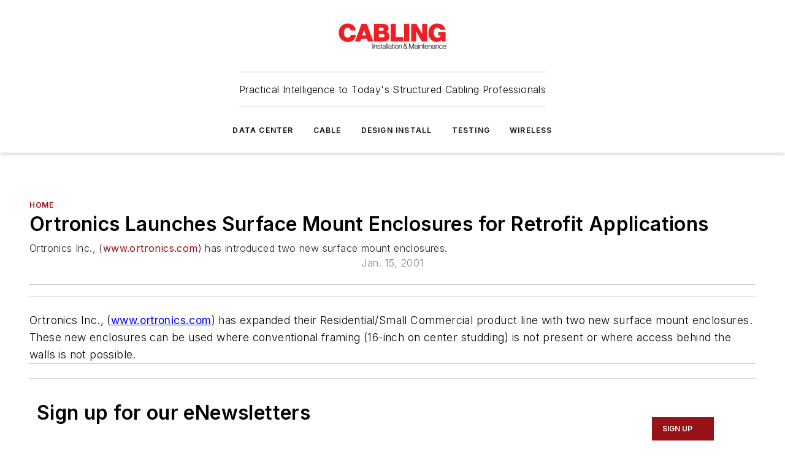

--- FILE ---
content_type: text/html;charset=utf-8
request_url: https://www.cablinginstall.com/home/article/16474750/ortronics-launches-surface-mount-enclosures-for-retrofit-applications
body_size: 60806
content:
<!DOCTYPE html><html  lang="en"><head><meta charset="utf-8"><meta name="viewport" content="width=device-width, initial-scale=1, shrink-to-fit=no"><script type="text/javascript" src="/ruxitagentjs_ICA7NVfqrux_10327251022105625.js" data-dtconfig="rid=RID_-557534537|rpid=-899005948|domain=cablinginstall.com|reportUrl=/rb_bf25051xng|app=ea7c4b59f27d43eb|cuc=ll64881i|owasp=1|mel=100000|expw=1|featureHash=ICA7NVfqrux|dpvc=1|lastModification=1765214479370|tp=500,50,0|rdnt=1|uxrgce=1|srbbv=2|agentUri=/ruxitagentjs_ICA7NVfqrux_10327251022105625.js"></script><script type="importmap">{"imports":{"#entry":"/_nuxt/DQciwgEn.js"}}</script><title>Ortronics Launches Surface Mount Enclosures for Retrofit Applications | Cabling Installation &amp; Maintenance</title><link href="https://fonts.gstatic.com" rel="preconnect"><link href="https://cdn.cookielaw.org" rel="preconnect"><link href="https://aerilon.graphql.aspire-ebm.com" rel="preconnect"><style type="text/css">
            :root {
              --spacing-unit: 6px;
--spacing: 48px;
--color-line: #CDCDCD;
--color-primary-main: #971217;
--color-primary-container: #d8d8d8;
--color-on-primary-container: #760e12;
--color-secondary-main: #404040;
--color-secondary-container: #f5f5f5;
--color-on-secondary-container: #6b0c0f;
--color-black: #0d0d0d;
--color-white: #ffffff;
--color-grey: #b2c3ce;
--color-light-grey: #e0e0e0;
--primary-font-family: Inter;
--site-max-width: 1300px;
            }
          </style><style>@media (max-width:760px){.mobile-hidden{display:none!important}}.admin-layout a{color:#3867a6}.admin-layout .vs__dropdown-toggle{background:#fff;border:1px solid #9da4b0}.ebm-layout{overflow-anchor:none;width:100%}</style><style>@media (max-width:760px){.mobile-hidden[data-v-45fa8452]{display:none!important}}.admin-layout a[data-v-45fa8452]{color:#3867a6}.admin-layout .vs__dropdown-toggle[data-v-45fa8452]{background:#fff;border:1px solid #9da4b0}.ebm-page[data-v-45fa8452]{display:flex;flex-direction:column;font-family:Arial}.ebm-page .hasToolbar[data-v-45fa8452]{max-width:calc(100% - 49px)}.ebm-page__layout[data-v-45fa8452]{z-index:2}.ebm-page__layout[data-v-45fa8452],.ebm-page__page[data-v-45fa8452]{flex:1;pointer-events:none;position:relative}.ebm-page__page[data-v-45fa8452]{display:flex;flex-direction:column;z-index:1}.ebm-page__main[data-v-45fa8452]{flex:1;margin:auto;width:100%}.ebm-page__content[data-v-45fa8452]{padding:0;pointer-events:all}@media (min-width:600px){.ebm-page__content[data-v-45fa8452]{padding:"0 10px"}}.ebm-page__reskin-background[data-v-45fa8452]{background-position:top;background-repeat:no-repeat;background-size:cover;height:100%;left:0;overflow:hidden;position:fixed;top:0;width:100%;z-index:0}.ebm-page__reskin-ad[data-v-45fa8452]{padding:1.5rem 0;position:relative;text-align:center;z-index:1}.ebm-page__siteskin-ad[data-v-45fa8452]{margin-top:24px;pointer-events:all;position:fixed;transition:all 125ms;z-index:100}.ebm-page__siteskin-ad__left[data-v-45fa8452]{right:50%}@media (max-width:1636px){.ebm-page__siteskin-ad__left[data-v-45fa8452]{display:none}}.ebm-page__siteskin-ad__right[data-v-45fa8452]{left:50%}@media (max-width:1636px){.ebm-page__siteskin-ad__right[data-v-45fa8452]{display:none}}.ebm-page .ebm-page__primary[data-v-45fa8452]{margin-top:0}.ebm-page .page-content-wrapper[data-v-45fa8452]{margin:auto;width:100%}.ebm-page .load-more[data-v-45fa8452]{padding:10px 0;pointer-events:all;text-align:center;width:100%}.ebm-page .load-more[data-v-45fa8452]>*{margin:auto;padding:0 5px}.ebm-page .load-more .label[data-v-45fa8452]{display:flex;flex-direction:row}.ebm-page .load-more .label[data-v-45fa8452]>*{margin:0 5px}.ebm-page .footer[data-v-45fa8452]{position:relative}.ebm-page .ebm-page__primary[data-v-45fa8452]{margin-top:calc(var(--spacing)/2)}.ebm-page .ebm-page__content[data-v-45fa8452]{display:flex;flex-direction:column;gap:var(--spacing);margin:0!important}.ebm-page .ebm-page__content[data-v-45fa8452]>*{position:relative}.ebm-page .ebm-page__content[data-v-45fa8452]>:after{background-color:var(--color-line);bottom:auto;bottom:calc(var(--spacing)*-.5*1);content:"";height:1px;left:0;position:absolute;right:0}.ebm-page .ebm-page__content[data-v-45fa8452]>:last-child:after{display:none}.ebm-page .page-content-wrapper[data-v-45fa8452]{display:flex;flex-direction:column;gap:var(--spacing);max-width:var(--site-max-width);padding:0 calc(var(--spacing)/2)}@media (min-width:800px){.ebm-page .page-content-wrapper[data-v-45fa8452]{padding:0 var(--spacing)}}.ebm-page .page-content-wrapper[data-v-45fa8452]>*{position:relative}.ebm-page .page-content-wrapper[data-v-45fa8452]>:after{background-color:var(--color-line);bottom:auto;bottom:calc(var(--spacing)*-.5*1);content:"";height:1px;left:0;position:absolute;right:0}.ebm-page .page-content-wrapper[data-v-45fa8452]>:last-child:after{display:none}.ebm-page .load-more[data-v-45fa8452]{padding:0}.ebm-page .secondary-pages .page-content-wrapper[data-v-45fa8452],.ebm-page.full-width .page-content-wrapper[data-v-45fa8452]{max-width:100%!important;padding:0!important}.ebm-page .secondary-pages .ebm-page__primary[data-v-45fa8452],.ebm-page.full-width .ebm-page__primary[data-v-45fa8452]{margin-top:0!important}@media print{.ebm-page__page[data-v-45fa8452]{display:block}}</style><style>@media (max-width:760px){.mobile-hidden[data-v-06639cce]{display:none!important}}.admin-layout a[data-v-06639cce]{color:#3867a6}.admin-layout .vs__dropdown-toggle[data-v-06639cce]{background:#fff;border:1px solid #9da4b0}#header-leaderboard-ad[data-v-06639cce]{align-items:center;display:flex;justify-content:center;padding:1rem}</style><style>html{scroll-padding-top:calc(var(--header-height) + 16px)}</style><style>@media (max-width:760px){.mobile-hidden[data-v-b96d99b2]{display:none!important}}.admin-layout a[data-v-b96d99b2]{color:#3867a6}.admin-layout .vs__dropdown-toggle[data-v-b96d99b2]{background:#fff;border:1px solid #9da4b0}header[data-v-b96d99b2]{bottom:0;margin:auto;position:sticky;top:0;transition:top .5s cubic-bezier(.645,.045,.355,1);z-index:50}header .reskin-ad[data-v-b96d99b2]{padding:1.5rem 0;text-align:center}.navbar[data-v-b96d99b2]{background-color:#fff;box-shadow:0 3px 6px #00000029;left:0;opacity:1;padding-bottom:2rem;padding-top:2rem;right:0}.navbar .content[data-v-b96d99b2]{margin:auto;max-width:var(--site-max-width);padding:0 calc(var(--spacing)/2)}@media (min-width:800px){.navbar .content[data-v-b96d99b2]{padding:0 var(--spacing)}}.top-navbar[data-v-b96d99b2]{align-items:center;display:flex;justify-content:space-between}@media (max-width:900px){.logo[data-v-b96d99b2]{flex-grow:1}.logo img[data-v-b96d99b2]{max-width:180px}}@media (max-width:450px){.logo img[data-v-b96d99b2]{max-width:140px}}@media (max-width:370px){.logo img[data-v-b96d99b2]{max-width:120px}}@media (max-width:350px){.logo img[data-v-b96d99b2]{max-width:100px}}.bottom-navbar[data-v-b96d99b2]{max-height:100px;overflow:visible;transition:all .15s cubic-bezier(.86,0,.07,1)}.bottom-navbar.hidden[data-v-b96d99b2]{max-height:0;overflow:hidden;transform:scale(0)}.actions[data-v-b96d99b2]{align-items:center;-moz-column-gap:.5rem;column-gap:.5rem;display:flex;flex-basis:0;flex-grow:1}@media (max-width:900px){.actions[data-v-b96d99b2]{flex-basis:auto;flex-grow:0}}.actions.left[data-v-b96d99b2]{justify-content:left}.actions.right[data-v-b96d99b2]{-moz-column-gap:0;column-gap:0;justify-content:right}.actions .login-container[data-v-b96d99b2]{display:flex;gap:16px}@media (max-width:900px){.actions .login-container[data-v-b96d99b2]{gap:8px}}@media (max-width:450px){.actions .login-container[data-v-b96d99b2]{gap:4px}}@media (max-width:900px){.search-icon[data-v-b96d99b2]{display:none}}.cta[data-v-b96d99b2]{border-bottom:1px solid var(--color-line);border-top:1px solid var(--color-line);margin:1.5rem auto auto;width:-moz-fit-content;width:fit-content}@media (max-width:900px){.cta[data-v-b96d99b2]{display:none}}.sub-menu[data-v-b96d99b2]{align-items:center;display:flex;justify-content:center;list-style:none;margin-top:1.5rem;padding:0;white-space:nowrap}@media (max-width:1000px){.sub-menu[data-v-b96d99b2]{display:none}}.sub-menu-item[data-v-b96d99b2]{margin-left:1rem;margin-right:1rem}.menu-item[data-v-b96d99b2],.sub-menu-link[data-v-b96d99b2]{color:var(--color-black);font-size:.75rem;font-weight:600;letter-spacing:.1em;text-transform:uppercase}.popover-menu[data-v-b96d99b2]{align-items:flex-start;background-color:#fff;box-shadow:0 3px 6px #00000029;display:flex;flex-direction:column;justify-content:left;padding:1.5rem;text-align:left;width:200px}.popover-menu .menu-item[data-v-b96d99b2]{align-items:center;display:flex;margin-bottom:1rem}.popover-menu .menu-item .icon[data-v-b96d99b2]{margin-right:1rem}</style><style>@media (max-width:760px){.mobile-hidden{display:none!important}}.admin-layout a{color:#3867a6}.admin-layout .vs__dropdown-toggle{background:#fff;border:1px solid #9da4b0}.ebm-icon{cursor:pointer}.ebm-icon .tooltip-wrapper{display:block}.ebm-icon.disabled{cursor:not-allowed}.ebm-icon.arrowUp{margin-top:3px}.ebm-icon.arrowDown{margin-top:-5px;transform:rotate(180deg)}.ebm-icon.loading{animation-duration:2s;animation-iteration-count:infinite;animation-name:spin;animation-timing-function:linear}.ebm-icon.label{align-items:center;display:flex;flex-direction:column;font-size:.8em;justify-content:center;padding:0 5px}@keyframes spin{0%{transform:rotate(0)}to{transform:rotate(1turn)}}.ebm-icon .icon,.ebm-icon svg{display:block}</style><style>@media (max-width:760px){.mobile-hidden{display:none!important}}.admin-layout a{color:#3867a6}.admin-layout .vs__dropdown-toggle{background:#fff;border:1px solid #9da4b0}.ebm-mega-menu{background-color:var(--color-black);color:#fff;container-type:inline-size;display:none;height:100%;left:0;opacity:0;overflow:auto;position:fixed;text-align:center;top:0;transition-behavior:allow-discrete;transition-duration:.3s;transition-property:overlay display opacity;width:100%}.ebm-mega-menu.cms-user-logged-in{left:49px;width:calc(100% - 49px)}.ebm-mega-menu.open{display:block;opacity:1}@starting-style{.ebm-mega-menu.open{opacity:0}}@container (max-width: 750px){.ebm-mega-menu .mega-menu-header{display:flex}}.ebm-mega-menu .mega-menu-header .icon{margin-left:30px;margin-top:40px;width:24px}.ebm-mega-menu .mega-menu-header .logo{height:35px;max-width:100%}@container (min-width: 750px){.ebm-mega-menu .mega-menu-header .logo{height:50px;margin-bottom:30px}}@container (max-width: 750px){.ebm-mega-menu .mega-menu-header .logo{margin-top:20px}.ebm-mega-menu .mega-menu-header .logo img{height:auto;margin-left:5px;max-width:140px}}.ebm-mega-menu .mega-menu-container{margin:auto}@container (min-width: 750px){.ebm-mega-menu .mega-menu-container{max-width:850px;width:100%}}.ebm-mega-menu .mega-menu-container .search-field{padding-bottom:50px}@container (max-width: 900px){.ebm-mega-menu .mega-menu-container .search-field{margin-left:calc(var(--spacing)/2);margin-right:calc(var(--spacing)/2)}}.ebm-mega-menu .mega-menu-container .nav-links{display:grid;gap:calc(var(--spacing)/2);grid-template-columns:1fr;position:relative}.ebm-mega-menu .mega-menu-container .nav-links:after{background-color:var(--color-line);bottom:auto;bottom:calc(var(--spacing)*-.5*1);content:"";height:1px;left:0;position:absolute;right:0}.ebm-mega-menu .mega-menu-container .nav-links:last-child:after{display:none}@container (max-width: 900px){.ebm-mega-menu .mega-menu-container .nav-links{margin-left:calc(var(--spacing)/2);margin-right:calc(var(--spacing)/2)}}@container (min-width: 750px){.ebm-mega-menu .mega-menu-container .nav-links{gap:calc(var(--spacing)*2);grid-template-columns:1fr 1fr 1fr;padding-bottom:var(--spacing)}}.ebm-mega-menu .mega-menu-container .nav-links .section{display:flex;flex-direction:column;font-weight:400;list-style:none;text-align:center}@container (max-width: 750px){.ebm-mega-menu .mega-menu-container .nav-links .section{gap:5px;padding-top:30px;position:relative}.ebm-mega-menu .mega-menu-container .nav-links .section:after{background-color:var(--color-line);bottom:auto;bottom:calc(var(--spacing)*-.5*1);content:"";height:1px;left:0;position:absolute;right:0}.ebm-mega-menu .mega-menu-container .nav-links .section:last-child:after{display:none}.ebm-mega-menu .mega-menu-container .nav-links .section:first-child{padding-top:15px}}@container (min-width: 750px){.ebm-mega-menu .mega-menu-container .nav-links .section{border-bottom:none;font-size:1.25rem;gap:16px;position:relative;text-align:left}.ebm-mega-menu .mega-menu-container .nav-links .section:after{background-color:var(--color-line);bottom:0;content:"";height:100%;left:auto;position:absolute;right:calc(var(--spacing)*-.5*2);top:0;width:1px}.ebm-mega-menu .mega-menu-container .nav-links .section:last-child:after{display:none}}.ebm-mega-menu .mega-menu-container .nav-links .section a{color:#fff}.ebm-mega-menu .mega-menu-container .nav-links .section .title{font-size:.75rem;font-weight:400;text-transform:uppercase}.ebm-mega-menu .mega-menu-container .affiliate-links{display:flex;justify-content:center;margin-top:var(--spacing);padding:calc(var(--spacing)*.5);position:relative}.ebm-mega-menu .mega-menu-container .affiliate-links:after{background-color:var(--color-line);bottom:auto;bottom:calc(var(--spacing)*-.5*1);content:"";height:1px;left:0;position:absolute;right:0}.ebm-mega-menu .mega-menu-container .affiliate-links:last-child:after{display:none}.ebm-mega-menu .mega-menu-container .affiliate-links .ebm-affiliated-brands-direction{flex-direction:column;gap:calc(var(--spacing)*.5)}.ebm-mega-menu .mega-menu-container .social-links{align-items:center;display:flex;flex-direction:column;font-size:.75rem;justify-content:center;margin-top:var(--spacing);padding:calc(var(--spacing)*.5);text-transform:uppercase}.ebm-mega-menu .mega-menu-container .social-links .socials{gap:16px;margin:16px 16px 24px}</style><style>@media (max-width:760px){.mobile-hidden{display:none!important}}.admin-layout a{color:#3867a6}.admin-layout .vs__dropdown-toggle{background:#fff;border:1px solid #9da4b0}.ebm-search-field{container-type:inline-size;position:relative}.ebm-search-field .input{padding:10px 0;position:relative;width:100%}.ebm-search-field .input .icon{bottom:0;height:24px;margin:auto;position:absolute;right:.5rem;top:0}.ebm-search-field .input .clear-icon{bottom:0;height:24px;margin:auto;position:absolute;right:2.5rem;top:0}.ebm-search-field .input input{background-color:var(--c4e26338);border:1px solid var(--7798abdd);border-radius:5px;color:var(--0c12ecfc);font-size:1em;padding:1rem 8px 1rem 20px;width:100%}.ebm-search-field .sponsor-container{align-items:center;display:flex;font-size:.5rem;gap:5px;height:24px;margin:auto;position:absolute;right:10%;top:20%}@container (max-width: 750px){.ebm-search-field .sponsor-container{justify-content:flex-end;padding:10px 15px 0 0;position:static}}.ebm-search-field input[type=search]::-webkit-search-cancel-button,.ebm-search-field input[type=search]::-webkit-search-decoration{-webkit-appearance:none;appearance:none}</style><style>@media (max-width:760px){.mobile-hidden[data-v-3823c912]{display:none!important}}.admin-layout a[data-v-3823c912]{color:#3867a6}.admin-layout .vs__dropdown-toggle[data-v-3823c912]{background:#fff;border:1px solid #9da4b0}.ebm-affiliated-brands[data-v-3823c912]{display:flex;flex-direction:row;font-size:.75rem}.ebm-affiliated-brands__label[data-v-3823c912]{display:block;padding:0 calc(var(--spacing)/2)}.ebm-affiliated-brands__links[data-v-3823c912]{display:flex;flex-direction:row;flex-wrap:wrap;justify-content:center}.ebm-affiliated-brands__links>div[data-v-3823c912]{padding:0 calc(var(--spacing)/4)}.ebm-affiliated-brands__links>div a[data-v-3823c912]{color:var(--link-color);font-weight:600}</style><style>@media (max-width:760px){.mobile-hidden[data-v-8e92f456]{display:none!important}}.admin-layout a[data-v-8e92f456]{color:#3867a6}.admin-layout .vs__dropdown-toggle[data-v-8e92f456]{background:#fff;border:1px solid #9da4b0}.ebm-socials[data-v-8e92f456]{display:flex;flex-wrap:wrap}.ebm-socials__icon[data-v-8e92f456]{cursor:pointer;margin-right:7px;text-decoration:none}.ebm-socials .text[data-v-8e92f456]{height:0;overflow:hidden;text-indent:-9999px}</style><style>@media (max-width:760px){.mobile-hidden{display:none!important}}.admin-layout a{color:#3867a6}.admin-layout .vs__dropdown-toggle{background:#fff;border:1px solid #9da4b0}.ebm-ad-target__outer{display:flex;height:auto;justify-content:center;max-width:100%;width:100%}.ebm-ad-target__inner{align-items:center;display:flex}.ebm-ad-target img{max-width:100%}.ebm-ad-target iframe{box-shadow:0 .125rem .25rem #00000013}</style><style>@media (max-width:760px){.mobile-hidden[data-v-4c12f864]{display:none!important}}.admin-layout a[data-v-4c12f864]{color:#3867a6}.admin-layout .vs__dropdown-toggle[data-v-4c12f864]{background:#fff;border:1px solid #9da4b0}#sticky-bottom-ad[data-v-4c12f864]{align-items:center;background:#000000bf;display:flex;justify-content:center;left:0;padding:8px;position:fixed;right:0;z-index:999}#sticky-bottom-ad .close-button[data-v-4c12f864]{background:none;border:0;color:#fff;cursor:pointer;font-weight:900;margin:8px;position:absolute;right:0;top:0}.slide-up-enter[data-v-4c12f864],.slide-up-leave-to[data-v-4c12f864]{opacity:0;transform:translateY(200px)}.slide-up-enter-active[data-v-4c12f864]{transition:all .25s ease-out}.slide-up-leave-active[data-v-4c12f864]{transition:all .25s ease-in}</style><style>@media (max-width:760px){.mobile-hidden[data-v-0622f0e1]{display:none!important}}.admin-layout a[data-v-0622f0e1]{color:#3867a6}.admin-layout .vs__dropdown-toggle[data-v-0622f0e1]{background:#fff;border:1px solid #9da4b0}.grid[data-v-0622f0e1]{container-type:inline-size;margin:auto}.grid .grid-row[data-v-0622f0e1]{position:relative}.grid .grid-row[data-v-0622f0e1]:after{background-color:var(--color-line);bottom:auto;bottom:calc(var(--spacing)*-.5*1);content:"";height:1px;left:0;position:absolute;right:0}.grid .grid-row.hide-bottom-border[data-v-0622f0e1]:after,.grid .grid-row[data-v-0622f0e1]:last-child:after{display:none}@container (width >= 750px){.grid .grid-row.mobile-only[data-v-0622f0e1]{display:none}}@container (width < 750px){.grid .grid-row.exclude-mobile[data-v-0622f0e1]{display:none}}</style><style>@media (max-width:760px){.mobile-hidden[data-v-840eddae]{display:none!important}}.admin-layout a[data-v-840eddae]{color:#3867a6}.admin-layout .vs__dropdown-toggle[data-v-840eddae]{background:#fff;border:1px solid #9da4b0}.web-row[data-v-840eddae]{container-type:inline-size}.web-row .row[data-v-840eddae]{--col-size:calc(50% - var(--spacing)*1/2);display:grid;padding-bottom:0ver;padding-top:0;width:100%}@media (min-width:750px){.web-row .row[data-v-840eddae]{padding-left:0;padding-right:0}}@media (min-width:500px){.web-row .row.restricted[data-v-840eddae]{margin:auto;max-width:66%}}.web-row .row .column-wrapper[data-v-840eddae]{display:flex;order:0;width:100%}.web-row .row.largest_first.layout1_2 .column-wrapper[data-v-840eddae]:nth-child(2),.web-row .row.largest_first.layout1_2_1 .column-wrapper[data-v-840eddae]:nth-child(2),.web-row .row.largest_first.layout1_3 .column-wrapper[data-v-840eddae]:nth-child(2){order:-1}@container (min-width: 750px){.web-row .row.layout1_1[data-v-840eddae]{display:grid;grid-template-columns:minmax(0,1fr) minmax(0,1fr)}.web-row .row.layout1_1 .column-wrapper[data-v-840eddae]{position:relative}.web-row .row.layout1_1 .column-wrapper[data-v-840eddae]:after{background-color:var(--color-line);bottom:0;content:"";height:100%;left:auto;position:absolute;right:calc(var(--spacing)*-.5*1);top:0;width:1px}.web-row .row.layout1_1 .column-wrapper[data-v-840eddae]:last-child:after{display:none}.web-row .row.layout1_2[data-v-840eddae]{display:grid;grid-template-columns:minmax(0,var(--col-size)) minmax(0,var(--col-size))}.web-row .row.layout1_2 .column-wrapper[data-v-840eddae]{position:relative}.web-row .row.layout1_2 .column-wrapper[data-v-840eddae]:after{background-color:var(--color-line);bottom:0;content:"";height:100%;left:auto;position:absolute;right:calc(var(--spacing)*-.5*1);top:0;width:1px}.web-row .row.layout1_2 .column-wrapper[data-v-840eddae]:last-child:after{display:none}.web-row .row.layout1_2 .column-wrapper[data-v-840eddae]:nth-child(2){order:0!important}}@container (min-width: 1050px){.web-row .row.layout1_2[data-v-840eddae]{--col-size:calc(33.33333% - var(--spacing)*2/3);grid-template-columns:var(--col-size) calc(var(--col-size)*2 + var(--spacing))}}@container (min-width: 750px){.web-row .row.layout2_1[data-v-840eddae]{display:grid;grid-template-columns:minmax(0,var(--col-size)) minmax(0,var(--col-size))}.web-row .row.layout2_1 .column-wrapper[data-v-840eddae]{position:relative}.web-row .row.layout2_1 .column-wrapper[data-v-840eddae]:after{background-color:var(--color-line);bottom:0;content:"";height:100%;left:auto;position:absolute;right:calc(var(--spacing)*-.5*1);top:0;width:1px}.web-row .row.layout2_1 .column-wrapper[data-v-840eddae]:last-child:after{display:none}}@container (min-width: 1050px){.web-row .row.layout2_1[data-v-840eddae]{--col-size:calc(33.33333% - var(--spacing)*2/3);grid-template-columns:calc(var(--col-size)*2 + var(--spacing)) var(--col-size)}}@container (min-width: 1100px){.web-row .row.layout1_1_1[data-v-840eddae]{--col-size:calc(33.33333% - var(--spacing)*2/3);display:grid;grid-template-columns:minmax(0,var(--col-size)) minmax(0,var(--col-size)) minmax(0,var(--col-size))}.web-row .row.layout1_1_1 .column-wrapper[data-v-840eddae]{position:relative}.web-row .row.layout1_1_1 .column-wrapper[data-v-840eddae]:after{background-color:var(--color-line);bottom:0;content:"";height:100%;left:auto;position:absolute;right:calc(var(--spacing)*-.5*1);top:0;width:1px}.web-row .row.layout1_1_1 .column-wrapper[data-v-840eddae]:last-child:after{display:none}}</style><style>@media (max-width:760px){.mobile-hidden{display:none!important}}.admin-layout a{color:#3867a6}.admin-layout .vs__dropdown-toggle{background:#fff;border:1px solid #9da4b0}.web-grid-title{align-items:center;container-type:inline-size;font-family:var(--primary-font-family);margin-bottom:calc(var(--spacing)/2);max-width:100%;width:100%}.web-grid-title .title{display:flex;flex:1 0 auto;font-size:1.9rem;font-weight:600;gap:var(--spacing-unit);letter-spacing:-.01em;line-height:40px;max-width:100%;overflow:hidden;text-overflow:ellipsis}.web-grid-title .title .grid-title-image-icon{height:23px;margin-top:8px}.web-grid-title.has-link .title{max-width:calc(100% - 100px)}.web-grid-title .divider{background-color:var(--color-line);height:1px;width:100%}.web-grid-title .view-more{color:var(--color-primary-main);cursor:primary;flex:0 1 auto;font-size:.75rem;font-weight:600;letter-spacing:.05em;line-height:18px;text-transform:uppercase;white-space:nowrap}@container (max-width: 500px){.web-grid-title .view-more{display:none}}.web-grid-title.primary{display:flex;gap:5px}.web-grid-title.primary .topbar,.web-grid-title.secondary .divider,.web-grid-title.secondary .view-more{display:none}.web-grid-title.secondary .topbar{background-color:var(--color-primary-main);height:8px;margin-bottom:calc(var(--spacing)/3);width:80px}</style><style>@media (max-width:760px){.mobile-hidden[data-v-2e2a3563]{display:none!important}}.admin-layout a[data-v-2e2a3563]{color:#3867a6}.admin-layout .vs__dropdown-toggle[data-v-2e2a3563]{background:#fff;border:1px solid #9da4b0}.column[data-v-2e2a3563]{align-items:stretch;display:flex;flex-wrap:wrap;height:100%;position:relative}.column[data-v-2e2a3563],.column .standard-blocks[data-v-2e2a3563],.column .sticky-blocks[data-v-2e2a3563]{width:100%}.column.block-align-center[data-v-2e2a3563]{align-items:center;justify-content:center}.column.block-align-top[data-v-2e2a3563]{align-items:top;flex-direction:column}.column.block-align-sticky[data-v-2e2a3563]{align-items:start;display:block;justify-content:center}.column.block-align-equalize[data-v-2e2a3563]{align-items:stretch}.column .sticky-blocks.has-standard[data-v-2e2a3563]{margin-top:var(--spacing)}.column .block-wrapper[data-v-2e2a3563]{max-width:100%;position:relative}.column .block-wrapper[data-v-2e2a3563]:after{background-color:var(--color-line);bottom:auto;bottom:calc(var(--spacing)*-.5*1);content:"";height:1px;left:0;position:absolute;right:0}.column .block-wrapper.hide-bottom-border[data-v-2e2a3563]:after,.column .block-wrapper[data-v-2e2a3563]:last-child:after,.column .standard-blocks:not(.has-sticky) .block-wrapper[data-v-2e2a3563]:last-child:after,.column .sticky-blocks .block-wrapper[data-v-2e2a3563]:last-child:after{display:none}@media print{.column[data-v-2e2a3563]{height:auto}}</style><style>@media (max-width:760px){.mobile-hidden[data-v-a4efc542]{display:none!important}}.admin-layout a[data-v-a4efc542]{color:#3867a6}.admin-layout .vs__dropdown-toggle[data-v-a4efc542]{background:#fff;border:1px solid #9da4b0}.block[data-v-a4efc542]{display:flex;flex-direction:column;overflow:visible;width:100%}.block .block-title[data-v-a4efc542]{margin-bottom:calc(var(--spacing)/2)}.block .above-cta[data-v-a4efc542]{height:100%}.block .title[data-v-a4efc542]{font-size:1rem;line-height:1rem;text-transform:uppercase}.block .title a[data-v-a4efc542]{color:inherit;text-decoration:none}.block .title a[data-v-a4efc542]:hover{text-decoration:underline}.block .title template[data-v-a4efc542]{display:inline-block}.block .content[data-v-a4efc542]{display:flex;width:100%}.block .cta[data-v-a4efc542]{align-items:center;display:flex;flex-direction:column;font-size:1rem;gap:calc(var(--spacing)/2);justify-content:space-between}@container (width > 500px){.block .cta[data-v-a4efc542]{flex-direction:row}}</style><style>@media (max-width:760px){.mobile-hidden[data-v-3dec0756]{display:none!important}}.admin-layout a[data-v-3dec0756]{color:#3867a6}.admin-layout .vs__dropdown-toggle[data-v-3dec0756]{background:#fff;border:1px solid #9da4b0}.ebm-button-wrapper[data-v-3dec0756]{display:inline-block}.ebm-button-wrapper .ebm-button[data-v-3dec0756]{border:1px solid;border-radius:.1rem;cursor:pointer;display:block;font-weight:600;outline:none;text-transform:uppercase;width:100%}.ebm-button-wrapper .ebm-button .content[data-v-3dec0756]{align-items:center;display:flex;gap:var(--spacing-unit);justify-content:center}.ebm-button-wrapper .ebm-button .content.icon-right[data-v-3dec0756]{flex-direction:row-reverse}.ebm-button-wrapper .ebm-button[data-v-3dec0756]:focus,.ebm-button-wrapper .ebm-button[data-v-3dec0756]:hover{box-shadow:0 0 .1rem #3e5d8580;filter:contrast(125%)}.ebm-button-wrapper .ebm-button[data-v-3dec0756]:active{box-shadow:0 0 .3rem #1c417280}.ebm-button-wrapper .ebm-button[data-v-3dec0756]:active:after{height:200px;width:200px}.ebm-button-wrapper .ebm-button--small[data-v-3dec0756]{font-size:.75rem;padding:.2rem .4rem}.ebm-button-wrapper .ebm-button--medium[data-v-3dec0756]{font-size:.75rem;padding:.3rem .6rem}.ebm-button-wrapper .ebm-button--large[data-v-3dec0756]{font-size:.75rem;line-height:1.25rem;padding:.5rem 1rem}@media (max-width:450px){.ebm-button-wrapper .ebm-button--large[data-v-3dec0756]{padding:.5rem}}.ebm-button-wrapper .ebm-button--fullWidth[data-v-3dec0756]{font-size:1.15rem;margin:0 auto;padding:.5rem 1rem;width:100%}.ebm-button-wrapper.primary .ebm-button[data-v-3dec0756],.ebm-button-wrapper.solid .ebm-button[data-v-3dec0756]{background-color:var(--button-accent-color);border-color:var(--button-accent-color);color:var(--button-text-color)}.ebm-button-wrapper.primary .ebm-button[data-v-3dec0756]:hover,.ebm-button-wrapper.solid .ebm-button[data-v-3dec0756]:hover{text-decoration:underline}.ebm-button-wrapper.hollow .ebm-button[data-v-3dec0756]{background-color:transparent;background-color:#fff;border:1px solid var(--button-accent-color);color:var(--button-accent-color)}.ebm-button-wrapper.hollow .ebm-button[data-v-3dec0756]:hover{text-decoration:underline}.ebm-button-wrapper.borderless .ebm-button[data-v-3dec0756]{background-color:transparent;border-color:transparent;color:var(--button-accent-color)}.ebm-button-wrapper.borderless .ebm-button[data-v-3dec0756]:hover{background-color:var(--button-accent-color);color:#fff;text-decoration:underline}.ebm-button-wrapper .ebm-button[data-v-3dec0756]{transition:all .15s ease-in-out}</style><style>@media (max-width:760px){.mobile-hidden{display:none!important}}.admin-layout a{color:#3867a6}.admin-layout .vs__dropdown-toggle{background:#fff;border:1px solid #9da4b0}.web-footer-new{display:flex;font-size:1rem;font-weight:400;justify-content:center;padding-bottom:calc(var(--spacing)/2);pointer-events:all;width:100%}.web-footer-new a{color:var(--link-color)}.web-footer-new .container{display:flex;justify-content:center;width:100%}.web-footer-new .container .container-wrapper{display:flex;flex-direction:column;gap:var(--spacing);width:100%}@media (min-width:800px){.web-footer-new .container{flex-direction:row}}.web-footer-new .container .row{position:relative;width:100%}.web-footer-new .container .row:after{background-color:var(--color-line);bottom:auto;bottom:calc(var(--spacing)*-.5*1);content:"";height:1px;left:0;position:absolute;right:0}.web-footer-new .container .row:last-child:after{display:none}.web-footer-new .container .row.full-width{justify-items:center}.web-footer-new .container .column-wrapper{display:grid;gap:var(--spacing);grid-template-columns:1fr}.web-footer-new .container .column-wrapper.full-width{max-width:var(--site-max-width)!important;padding:0 calc(var(--spacing)*1.5);width:100%}.web-footer-new .container .column-wrapper .col{align-items:center;display:flex;flex-direction:column;gap:calc(var(--spacing)/4);justify-content:center;margin:0 auto;max-width:80%;position:relative;text-align:center}.web-footer-new .container .column-wrapper .col:after{background-color:var(--color-line);bottom:auto;bottom:calc(var(--spacing)*-.5*1);content:"";height:1px;left:0;position:absolute;right:0}.web-footer-new .container .column-wrapper .col:last-child:after{display:none}.web-footer-new .container .column-wrapper .col.valign-middle{align-self:center}@media (min-width:800px){.web-footer-new .container .column-wrapper{align-items:start;gap:var(--spacing)}.web-footer-new .container .column-wrapper.cols1_1_1{grid-template-columns:1fr 1fr 1fr}.web-footer-new .container .column-wrapper.cols1_1{grid-template-columns:1fr 1fr}.web-footer-new .container .column-wrapper .col{align-items:start;max-width:100%;position:relative;text-align:left}.web-footer-new .container .column-wrapper .col:after{background-color:var(--color-line);bottom:0;content:"";height:100%;left:auto;position:absolute;right:calc(var(--spacing)*-.5*1);top:0;width:1px}.web-footer-new .container .column-wrapper .col:last-child:after{display:none}}.web-footer-new .corporatelogo{align-self:center;filter:brightness(0);height:auto;margin-right:var(--spacing-unit);width:100px}.web-footer-new .menu-copyright{align-items:center;display:flex;flex-direction:column;gap:calc(var(--spacing)/2)}.web-footer-new .menu-copyright.full-width{max-width:var(--site-max-width);padding:0 calc(var(--spacing)*1.5);width:100%}.web-footer-new .menu-copyright .links{display:flex;font-size:.75rem;gap:calc(var(--spacing)/4);list-style:none;margin:0;padding:0}.web-footer-new .menu-copyright .copyright{display:flex;flex-direction:row;flex-wrap:wrap;font-size:.8em;justify-content:center}@media (min-width:800px){.web-footer-new .menu-copyright{flex-direction:row;justify-content:space-between}}.web-footer-new .blocktitle{color:#000;font-size:1.1rem;font-weight:600;width:100%}.web-footer-new .web-affiliated-brands-direction{flex-direction:column}@media (min-width:800px){.web-footer-new .web-affiliated-brands-direction{flex-direction:row}}</style><style>@media (max-width:760px){.mobile-hidden{display:none!important}}.admin-layout a{color:#3867a6}.admin-layout .vs__dropdown-toggle{background:#fff;border:1px solid #9da4b0}.ebm-web-subscribe-wrapper{display:flex;flex-direction:column;height:100%;overflow:auto}.ebm-web-subscribe-content{height:100%;overflow:auto;padding:calc(var(--spacing)*.5) var(--spacing)}@container (max-width: 750px){.ebm-web-subscribe-content{padding-bottom:100%}}.ebm-web-subscribe-content .web-subscribe-header .web-subscribe-title{align-items:center;display:flex;gap:var(--spacing);justify-content:space-between;line-height:normal}.ebm-web-subscribe-content .web-subscribe-header .web-subscribe-title .close-button{align-items:center;cursor:pointer;display:flex;font-size:.75rem;font-weight:600;text-transform:uppercase}.ebm-web-subscribe-content .web-subscribe-header .web-subscribe-subtext{padding-bottom:var(--spacing)}.ebm-web-subscribe-content .web-subscribe-header .newsletter-items{display:grid;gap:10px;grid-template-columns:1fr 1fr}@container (max-width: 750px){.ebm-web-subscribe-content .web-subscribe-header .newsletter-items{grid-template-columns:1fr}}.ebm-web-subscribe-content .web-subscribe-header .newsletter-items .newsletter-item{border:1px solid var(--color-line);display:flex;flex-direction:row;flex-direction:column;gap:1rem;padding:1rem}.ebm-web-subscribe-content .web-subscribe-header .newsletter-items .newsletter-item .newsletter-title{display:flex;font-size:1.25rem;font-weight:600;justify-content:space-between;letter-spacing:-.01em;line-height:25px}.ebm-web-subscribe-content .web-subscribe-header .newsletter-items .newsletter-item .newsletter-description{font-size:1rem;font-weight:400;letter-spacing:.0125em;line-height:24px}.web-subscribe-footer{background-color:#fff;box-shadow:0 4px 16px #00000040;width:100%}.web-subscribe-footer .subscribe-footer-wrapper{padding:var(--spacing)!important}.web-subscribe-footer .subscribe-footer-wrapper .user-info-container{align-items:center;display:flex;justify-content:space-between;padding-bottom:calc(var(--spacing)*.5)}.web-subscribe-footer .subscribe-footer-wrapper .user-info-container .nl-user-info{align-items:center;display:flex;gap:10px}.web-subscribe-footer .subscribe-footer-wrapper .subscribe-login-container .nl-selected{font-size:1.25rem;font-weight:600;margin-bottom:10px}.web-subscribe-footer .subscribe-footer-wrapper .subscribe-login-container .form-fields-setup{display:flex;gap:calc(var(--spacing)*.125);padding-top:calc(var(--spacing)*.5)}@container (max-width: 1050px){.web-subscribe-footer .subscribe-footer-wrapper .subscribe-login-container .form-fields-setup{display:block}}.web-subscribe-footer .subscribe-footer-wrapper .subscribe-login-container .form-fields-setup .web-form-fields{z-index:100}.web-subscribe-footer .subscribe-footer-wrapper .subscribe-login-container .form-fields-setup .web-form-fields .field-label{font-size:.75rem}.web-subscribe-footer .subscribe-footer-wrapper .subscribe-login-container .form-fields-setup .form{display:flex;gap:calc(var(--spacing)*.125)}@container (max-width: 750px){.web-subscribe-footer .subscribe-footer-wrapper .subscribe-login-container .form-fields-setup .form{flex-direction:column;padding-bottom:calc(var(--spacing)*.5)}}.web-subscribe-footer .subscribe-footer-wrapper .subscribe-login-container .form-fields-setup .form .vs__dropdown-menu{max-height:8rem}@container (max-width: 750px){.web-subscribe-footer .subscribe-footer-wrapper .subscribe-login-container .form-fields-setup .form .vs__dropdown-menu{max-height:4rem}}.web-subscribe-footer .subscribe-footer-wrapper .subscribe-login-container .form-fields-setup .subscribe-button{margin-top:calc(var(--spacing)*.5);width:20%}@container (max-width: 1050px){.web-subscribe-footer .subscribe-footer-wrapper .subscribe-login-container .form-fields-setup .subscribe-button{width:100%}}.web-subscribe-footer .subscribe-footer-wrapper .subscribe-login-container .form-fields-setup .subscribe-button .ebm-button{height:3rem}.web-subscribe-footer .subscribe-footer-wrapper .subscribe-login-container .compliance-field{font-size:.75rem;line-height:18px;z-index:-1}.web-subscribe-footer .subscribe-footer-wrapper a{color:#000;text-decoration:underline}.web-subscribe-footer .subscribe-footer-wrapper .subscribe-consent{font-size:.75rem;letter-spacing:.025em;line-height:18px;padding:5px 0}.web-subscribe-footer .subscribe-footer-wrapper .account-check{padding-top:calc(var(--spacing)*.25)}</style><style>@media (max-width:760px){.mobile-hidden{display:none!important}}.admin-layout a{color:#3867a6}.admin-layout .vs__dropdown-toggle{background:#fff;border:1px solid #9da4b0}.ebm-web-pane{container-type:inline-size;height:100%;pointer-events:all;position:fixed;right:0;top:0;width:100%;z-index:100}.ebm-web-pane.hidden{pointer-events:none}.ebm-web-pane.hidden .web-pane-mask{opacity:0}.ebm-web-pane.hidden .contents{max-width:0}.ebm-web-pane .web-pane-mask{background-color:#000;display:table;height:100%;opacity:.8;padding:16px;transition:all .3s ease;width:100%}.ebm-web-pane .contents{background-color:#fff;bottom:0;max-width:1072px;position:absolute;right:0;top:0;transition:all .3s ease;width:100%}.ebm-web-pane .contents.cms-user-logged-in{width:calc(100% - 49px)}.ebm-web-pane .contents .close-icon{cursor:pointer;display:flex;justify-content:flex-end;margin:10px}</style><style>@media (max-width:760px){.mobile-hidden{display:none!important}}.admin-layout a{color:#3867a6}.admin-layout .vs__dropdown-toggle{background:#fff;border:1px solid #9da4b0}.gam-slot-builder{min-width:300px;width:100%}.gam-slot-builder iframe{max-width:100%;overflow:hidden}</style><style>@media (max-width:760px){.mobile-hidden{display:none!important}}.admin-layout a{color:#3867a6}.admin-layout .vs__dropdown-toggle{background:#fff;border:1px solid #9da4b0}.web-content-title-new{display:flex;flex-direction:column;gap:calc(var(--spacing));width:100%}.web-content-title-new>*{position:relative}.web-content-title-new>:after{background-color:var(--color-line);bottom:auto;bottom:calc(var(--spacing)*-.5*1);content:"";height:1px;left:0;position:absolute;right:0}.web-content-title-new>:last-child:after{display:none}.web-content-title-new .above-line{container-type:inline-size;display:flex;flex-direction:column;gap:calc(var(--spacing)/2)}.web-content-title-new .above-line .section-wrapper{display:flex;gap:calc(var(--spacing)/4)}.web-content-title-new .above-line .section-wrapper.center{margin-left:auto;margin-right:auto}.web-content-title-new .above-line .sponsored-label{color:var(--color-primary-main);font-size:.75rem;font-weight:600;letter-spacing:.05rem;text-transform:uppercase}.web-content-title-new .above-line .section{font-size:.75rem;font-weight:600;letter-spacing:.05em;text-transform:uppercase}.web-content-title-new .above-line .event-info{display:flex;flex-direction:column;font-size:.9rem;gap:calc(var(--spacing)/2)}.web-content-title-new .above-line .event-info .column{display:flex;flex-direction:column;font-size:.9rem;gap:calc(var(--spacing)/4);width:100%}.web-content-title-new .above-line .event-info .column .content{display:flex;gap:calc(var(--spacing)/4)}.web-content-title-new .above-line .event-info .column label{flex:0 0 80px;font-weight:600}.web-content-title-new .above-line .event-info>*{position:relative}.web-content-title-new .above-line .event-info>:after{background-color:var(--color-line);bottom:0;content:"";height:100%;left:auto;position:absolute;right:calc(var(--spacing)*-.5*1);top:0;width:1px}.web-content-title-new .above-line .event-info>:last-child:after{display:none}@container (min-width: 600px){.web-content-title-new .above-line .event-info{align-items:center;flex-direction:row;gap:calc(var(--spacing))}.web-content-title-new .above-line .event-info>*{position:relative}.web-content-title-new .above-line .event-info>:after{background-color:var(--color-line);bottom:0;content:"";height:100%;left:auto;position:absolute;right:calc(var(--spacing)*-.5*1);top:0;width:1px}.web-content-title-new .above-line .event-info>:last-child:after{display:none}.web-content-title-new .above-line .event-info .event-location{display:block}}.web-content-title-new .above-line .title-text{font-size:2rem;line-height:1.2}@container (width > 500px){.web-content-title-new .above-line .title-text{font-size:2.75rem}}.web-content-title-new .above-line .author-row{align-items:center;display:flex;flex-direction:column;gap:calc(var(--spacing)/3);justify-content:center}.web-content-title-new .above-line .author-row .all-authors{display:flex;gap:calc(var(--spacing)/3)}.web-content-title-new .above-line .author-row .date-read-time{align-items:center;display:flex;gap:calc(var(--spacing)/3)}.web-content-title-new .above-line .author-row .dot{align-items:center;grid-area:dot}.web-content-title-new .above-line .author-row .dot:after{background-color:#000;content:"";display:block;height:4px;width:4px}.web-content-title-new .above-line .author-row .dot.first{display:none}.web-content-title-new .above-line .author-row .date{grid-area:date}.web-content-title-new .above-line .author-row .read-time{grid-area:read-time}.web-content-title-new .above-line .author-row .date,.web-content-title-new .above-line .author-row .duration,.web-content-title-new .above-line .author-row .read-time{color:#000;opacity:.5}@container (width > 500px){.web-content-title-new .above-line .author-row{flex-direction:row}.web-content-title-new .above-line .author-row .dot.first{display:block}}@container (width > 700px){.web-content-title-new .above-line .author-row{justify-content:flex-start}}.web-content-title-new .above-line .teaser-text{color:#222;font-size:16px;padding-top:8px}@container (width > 500px){.web-content-title-new .above-line .teaser-text{font-size:17px}}@container (width > 700px){.web-content-title-new .above-line .teaser-text{font-size:18px}}@container (width > 1000px){.web-content-title-new .above-line .teaser-text{font-size:19px}}.web-content-title-new .above-line .podcast-series{align-items:center;color:var(--color-primary-main);display:flex;font-size:.85rem;font-weight:500;gap:6px;text-transform:uppercase}.web-content-title-new .below-line{align-items:center;display:flex;justify-content:space-between;width:100%}.web-content-title-new .below-line .print-favorite{display:flex;gap:calc(var(--spacing)/3);justify-content:flex-end}.web-content-title-new .image-wrapper{flex:1 0 auto;width:100%}.web-content-title-new .comment-count{align-items:center;cursor:pointer;display:flex;padding-left:8px}.web-content-title-new .comment-count .viafoura{align-items:center;background-color:transparent!important;display:flex;font-size:16px;font-weight:inherit;padding-left:4px}.web-content-title-new .event-location p{margin:0}.web-content-title-new .highlights h2{margin-bottom:24px}.web-content-title-new .highlights .text{font-size:18px}.web-content-title-new .highlights .text li{margin-bottom:16px}.web-content-title-new .highlights .text li:last-child{margin-bottom:0}.web-content-title-new .author-contributor,.web-content-title-new .company-link{color:#000;display:flex;flex-wrap:wrap}.web-content-title-new .author-contributor a,.web-content-title-new .company-link a{color:inherit!important;font-size:1rem;text-decoration:underline}.web-content-title-new .author-contributor .author{display:flex}.web-content-title-new.center{text-align:center}.web-content-title-new.center .breadcrumb{display:flex;justify-content:center}.web-content-title-new.center .author-row{justify-content:center}</style><style>@media (max-width:760px){.mobile-hidden[data-v-e69042fe]{display:none!important}}.admin-layout a[data-v-e69042fe]{color:#3867a6}.admin-layout .vs__dropdown-toggle[data-v-e69042fe]{background:#fff;border:1px solid #9da4b0}.ebm-share-list[data-v-e69042fe]{display:flex;gap:calc(var(--spacing)/3);list-style:none;overflow:hidden;padding:0;transition:.3s;width:100%}.ebm-share-list li[data-v-e69042fe]{margin:0;padding:0}.ebm-share-item[data-v-e69042fe]{border-radius:4px;cursor:pointer;margin:2px}</style><style>@media (max-width:760px){.mobile-hidden{display:none!important}}.admin-layout a{color:#3867a6}.admin-layout .vs__dropdown-toggle{background:#fff;border:1px solid #9da4b0}.body-block{flex:"1";max-width:100%;width:100%}.body-block .body-content{display:flex;flex-direction:column;gap:calc(var(--spacing)/2);width:100%}.body-block .gate{background:var(--color-secondary-container);border:1px solid var(--color-line);padding:calc(var(--spacing)/2)}.body-block .below-body{border-top:1px solid var(--color-line)}.body-block .below-body .contributors{display:flex;gap:4px;padding-top:calc(var(--spacing)/4)}.body-block .below-body .contributors .contributor{display:flex}.body-block .below-body .ai-attribution{font-size:14px;padding-top:calc(var(--spacing)/4)}.body-block .podcast-player{background-color:var(--color-secondary-container);border:1px solid var(--color-line);border-radius:4px;margin-left:auto!important;margin-right:auto!important;text-align:center;width:100%}.body-block .podcast-player iframe{border:0;width:100%}.body-block .podcast-player .buttons{display:flex;justify-content:center}</style><style>@media (max-width:760px){.mobile-hidden{display:none!important}}.admin-layout a{color:#3867a6}.admin-layout .vs__dropdown-toggle{background:#fff;border:1px solid #9da4b0}.web-body-blocks{--margin:calc(var(--spacing)/2);display:flex;flex-direction:column;gap:15px;max-width:100%;width:100%}.web-body-blocks a{text-decoration:underline}.web-body-blocks .block{container-type:inline-size;font-family:var(--secondary-font);max-width:100%;width:100%}.web-body-blocks .block a{color:var(--link-color)}.web-body-blocks .block .block-title{margin-bottom:calc(var(--spacing)/2)}.web-body-blocks .text{color:inherit;letter-spacing:inherit;margin:auto;max-width:100%}.web-body-blocks img{max-width:100%}.web-body-blocks .iframe{border:0;margin-left:auto!important;margin-right:auto!important;width:100%}.web-body-blocks .facebook .embed,.web-body-blocks .instagram .embed,.web-body-blocks .twitter .embed{max-width:500px}.web-body-blocks .bc-reco-wrapper{padding:calc(var(--spacing)/2)}.web-body-blocks .bc-reco-wrapper .bc-heading{border-bottom:1px solid var(--color-grey);margin-top:0;padding-bottom:calc(var(--spacing)/2);padding-top:0}.web-body-blocks .embed{margin:auto;width:100%}@container (width > 550px){.web-body-blocks .embed.above,.web-body-blocks .embed.below,.web-body-blocks .embed.center,.web-body-blocks .embed.left,.web-body-blocks .embed.right{max-width:calc(50% - var(--margin))}.web-body-blocks .embed.above.small,.web-body-blocks .embed.below.small,.web-body-blocks .embed.center.small,.web-body-blocks .embed.left.small,.web-body-blocks .embed.right.small{max-width:calc(33% - var(--margin))}.web-body-blocks .embed.above.large,.web-body-blocks .embed.below.large,.web-body-blocks .embed.center.large,.web-body-blocks .embed.left.large,.web-body-blocks .embed.right.large{max-width:calc(66% - var(--margin))}.web-body-blocks .embed.above{margin-bottom:var(--margin)}.web-body-blocks .embed.below{margin-top:var(--margin)}.web-body-blocks .embed.left{float:left;margin-right:var(--margin)}.web-body-blocks .embed.right{float:right;margin-left:var(--margin)}}.web-body-blocks .embed.center{clear:both}.web-body-blocks .embed.native{max-width:auto;width:auto}.web-body-blocks .embed.fullWidth{max-width:100%;width:100%}.web-body-blocks .video{margin-top:15px}</style><style>@media (max-width:760px){.mobile-hidden{display:none!important}}.admin-layout a{color:#3867a6}.admin-layout .vs__dropdown-toggle{background:#fff;border:1px solid #9da4b0}.web-html{letter-spacing:inherit;margin:auto;max-width:100%}.web-html .html p:first-child{margin-top:0}.web-html h1,.web-html h2,.web-html h3,.web-html h4,.web-html h5,.web-html h6{margin:revert}.web-html .embedded-image{max-width:40%;width:100%}.web-html .embedded-image img{width:100%}.web-html .left{margin:0 auto 0 0}.web-html .left-wrap{clear:both;float:left;margin:0 1rem 1rem 0}.web-html .right{margin:0 0 0 auto}.web-html .right-wrap{clear:both;float:right;margin:0 0 1rem 1rem}.web-html pre{background-color:#f5f5f5d9;font-family:Courier New,Courier,monospace;padding:4px 8px}.web-html .preview-overlay{background:linear-gradient(180deg,#fff0,#fff);height:125px;margin-bottom:-25px;margin-top:-125px;position:relative;width:100%}.web-html blockquote{background-color:#f8f9fa;border-left:8px solid #dee2e6;line-height:1.5;overflow:hidden;padding:1.5rem}.web-html .pullquote{color:#7c7b7b;float:right;font-size:1.3em;margin:6px 0 6px 12px;max-width:50%;padding:12px 0 12px 12px;position:relative;width:50%}.web-html p:last-of-type{margin-bottom:0}.web-html a{cursor:pointer}</style><style>@media (max-width:760px){.mobile-hidden{display:none!important}}.admin-layout a{color:#3867a6}.admin-layout .vs__dropdown-toggle{background:#fff;border:1px solid #9da4b0}.ebm-ad__embed{clear:both}.ebm-ad__embed>div{border-bottom:1px solid #e0e0e0!important;border-top:1px solid #e0e0e0!important;display:block!important;height:inherit!important;padding:5px 0;text-align:center;width:inherit!important;z-index:1}.ebm-ad__embed>div:before{color:#aaa;content:"ADVERTISEMENT";display:block;font:400 10px/10px Arial,Helvetica,sans-serif}.ebm-ad__embed img{max-width:100%}.ebm-ad__embed iframe{box-shadow:0 .125rem .25rem #00000013;margin:3px 0 10px}</style><style>@media (max-width:760px){.mobile-hidden{display:none!important}}.admin-layout a{color:#3867a6}.admin-layout .vs__dropdown-toggle{background:#fff;border:1px solid #9da4b0}.ebm-web-content-body-sidebars{background-color:var(--color-secondary-container)}.ebm-web-content-body-sidebars .sidebar{border:1px solid var(--color-line);line-height:1.5;padding:20px}.ebm-web-content-body-sidebars .sidebar p:first-child{margin-top:0}.ebm-web-content-body-sidebars .sidebar p:last-child{margin-bottom:0}.ebm-web-content-body-sidebars .sidebar .above{padding-bottom:10px}.ebm-web-content-body-sidebars .sidebar .below{padding-top:10px}</style><style>@media (max-width:760px){.mobile-hidden{display:none!important}}.admin-layout a{color:#3867a6}.admin-layout .vs__dropdown-toggle{background:#fff;border:1px solid #9da4b0}.ebm-web-subscribe{width:100%}.ebm-web-subscribe .web-subscribe-content{align-items:center;display:flex;justify-content:space-between}@container (max-width: 750px){.ebm-web-subscribe .web-subscribe-content{flex-direction:column;text-align:center}}.ebm-web-subscribe .web-subscribe-content .web-subscribe-header{font-size:2rem;font-weight:600;line-height:40px;padding:calc(var(--spacing)*.25);width:80%}@container (max-width: 750px){.ebm-web-subscribe .web-subscribe-content .web-subscribe-header{font-size:1.5rem;padding-top:0}}.ebm-web-subscribe .web-subscribe-content .web-subscribe-header .web-subscribe-subtext{display:flex;font-size:1rem;font-weight:400;padding-top:calc(var(--spacing)*.25)}</style><style>@media (max-width:760px){.mobile-hidden{display:none!important}}.admin-layout a{color:#3867a6}.admin-layout .vs__dropdown-toggle{background:#fff;border:1px solid #9da4b0}.blueconic-recommendations{width:100%}</style><style>@media (max-width:760px){.mobile-hidden{display:none!important}}.admin-layout a{color:#3867a6}.admin-layout .vs__dropdown-toggle{background:#fff;border:1px solid #9da4b0}.blueconic-recommendations{container-type:inline-size}.blueconic-recommendations .featured{border:1px solid var(--color-line);width:100%}.blueconic-recommendations .featured .left,.blueconic-recommendations .featured .right{flex:1 0 50%;padding:calc(var(--spacing)/2)}.blueconic-recommendations .featured .left *,.blueconic-recommendations .featured .right *{color:var(--color-black)}.blueconic-recommendations .featured .left .link:hover,.blueconic-recommendations .featured .right .link:hover{text-decoration:none}.blueconic-recommendations .featured .left{align-items:center;background-color:var(--color-primary-container);display:flex}.blueconic-recommendations .featured .left h2{font-size:1.25rem;font-weight:600}.blueconic-recommendations .featured .right{background-color:var(--color-secondary-container);display:flex;flex-direction:column;gap:calc(var(--spacing)/4)}.blueconic-recommendations .featured .right h2{font-size:1rem}.blueconic-recommendations .featured .right .link{display:flex;font-weight:400;gap:8px}@container (width > 600px){.blueconic-recommendations .featured .left h2{font-size:2rem;line-height:40px}}@container (width > 1000px){.blueconic-recommendations .featured{display:flex}}</style><style>@media (max-width:760px){.mobile-hidden{display:none!important}}.admin-layout a{color:#3867a6}.admin-layout .vs__dropdown-toggle{background:#fff;border:1px solid #9da4b0}.content-list{container-type:inline-size;width:100%}.content-list,.content-list .item-row{align-items:start;display:grid;gap:var(--spacing);grid-template-columns:minmax(0,1fr)}.content-list .item-row{position:relative}.content-list .item-row:after{background-color:var(--color-line);bottom:auto;bottom:calc(var(--spacing)*-.5*1);content:"";height:1px;left:0;position:absolute;right:0}.content-list .item-row:last-child:after{display:none}.content-list .item-row .item{height:100%;position:relative}.content-list .item-row .item:after{background-color:var(--color-line);bottom:auto;bottom:calc(var(--spacing)*-.5*1);content:"";height:1px;left:0;position:absolute;right:0}.content-list .item-row .item:last-child:after{display:none}@container (min-width: 600px){.content-list.multi-col.columns-2 .item-row{grid-template-columns:minmax(0,1fr) minmax(0,1fr)}.content-list.multi-col.columns-2 .item-row .item{position:relative}.content-list.multi-col.columns-2 .item-row .item:after{background-color:var(--color-line);bottom:0;content:"";height:100%;left:auto;position:absolute;right:calc(var(--spacing)*-.5*1);top:0;width:1px}.content-list.multi-col.columns-2 .item-row .item:last-child:after{display:none}}@container (min-width: 750px){.content-list.multi-col.columns-3 .item-row{grid-template-columns:minmax(0,1fr) minmax(0,1fr) minmax(0,1fr)}.content-list.multi-col.columns-3 .item-row .item{position:relative}.content-list.multi-col.columns-3 .item-row .item:after{background-color:var(--color-line);bottom:0;content:"";height:100%;left:auto;position:absolute;right:calc(var(--spacing)*-.5*1);top:0;width:1px}.content-list.multi-col.columns-3 .item-row .item:last-child:after{display:none}}@container (min-width: 900px){.content-list.multi-col.columns-4 .item-row{grid-template-columns:minmax(0,1fr) minmax(0,1fr) minmax(0,1fr) minmax(0,1fr)}.content-list.multi-col.columns-4 .item-row .item{position:relative}.content-list.multi-col.columns-4 .item-row .item:after{background-color:var(--color-line);bottom:0;content:"";height:100%;left:auto;position:absolute;right:calc(var(--spacing)*-.5*1);top:0;width:1px}.content-list.multi-col.columns-4 .item-row .item:last-child:after{display:none}}</style><style>@media (max-width:760px){.mobile-hidden{display:none!important}}.admin-layout a{color:#3867a6}.admin-layout .vs__dropdown-toggle{background:#fff;border:1px solid #9da4b0}.content-item-new{container-type:inline-size;overflow-x:hidden;position:relative;width:100%}.content-item-new .mask{background-color:#00000080;height:100%;left:0;opacity:0;pointer-events:none;position:absolute;top:0;transition:.3s;width:100%;z-index:1}.content-item-new .mask .controls{display:flex;gap:2px;justify-content:flex-end;padding:3px;position:absolute;width:100%}.content-item-new .mask:last-child:after{display:none}.content-item-new.center{text-align:center}.content-item-new.center .section-and-label{justify-content:center}.content-item-new:hover .mask{opacity:1;pointer-events:auto}.content-item-new .image-wrapper{flex:1 0 auto;margin-bottom:calc(var(--spacing)/3);max-width:100%;position:relative}.content-item-new .section-and-label{color:var(--color-primary-main);display:flex;gap:var(--spacing-unit)}.content-item-new .section-and-label .labels,.content-item-new .section-and-label .section-name{color:inherit;display:block;font-family:var(--primary-font-family);font-size:.75rem;font-weight:600;letter-spacing:.05em;line-height:18px;text-decoration:none;text-transform:uppercase}.content-item-new .section-and-label .labels{color:var(--color-grey)}.content-item-new .section-and-label .lock{cursor:unset}.content-item-new.image-left .image-wrapper{margin-right:calc(var(--spacing)/3)}.content-item-new.image-right .image-wrapper{margin-left:calc(var(--spacing)/3)}.content-item-new .text-box{display:flex;flex:1 1 100%;flex-direction:column;gap:calc(var(--spacing)/6)}.content-item-new .text-box .teaser-text{font-family:var(--primary-font-family);font-size:1rem;line-height:24px}@container (min-width: 750px){.content-item-new .text-box{gap:calc(var(--spacing)/3)}}.content-item-new .date-wrapper{display:flex;width:100%}.content-item-new .date{display:flex;flex:1;font-size:.75rem;font-weight:400;gap:10px;letter-spacing:.05em;line-height:150%;opacity:.5}.content-item-new .date.company-link{font-weight:600;opacity:1}.content-item-new .date.right{justify-content:flex-end}.content-item-new .date.upcoming{color:#fff;font-size:.75rem;opacity:1;padding:4px 8px;text-transform:uppercase;white-space:nowrap}.content-item-new .podcast-series{align-items:center;color:var(--color-primary-main);display:flex;font-size:.75rem;font-weight:500;gap:6px;text-transform:uppercase}.content-item-new .byline-group p{margin:0}.content-item-new .title-wrapper{color:inherit!important;text-decoration:none}.content-item-new .title-wrapper:hover{text-decoration:underline}.content-item-new .title-wrapper .title-icon-wrapper{display:flex;gap:8px}.content-item-new .title-wrapper .title-text-wrapper{container-type:inline-size;display:-webkit-box;flex:1;margin:auto;overflow:hidden;text-overflow:ellipsis;-webkit-box-orient:vertical;line-height:normal}.content-item-new .title-wrapper .title-text-wrapper.clamp-headline{-webkit-line-clamp:3}.content-item-new .title-wrapper .title-text-wrapper .lock{float:left;margin:-1px 3px -5px 0}.content-item-new.scale-small .title-wrapper .title-icon-wrapper .icon{height:18px;margin:2px 0}.content-item-new.scale-small .title-wrapper .title-text-wrapper .title-text{font-size:1.25rem}.content-item-new.scale-small.image-left .image-wrapper,.content-item-new.scale-small.image-right .image-wrapper{width:175px}.content-item-new.scale-large .title-wrapper .title-icon-wrapper .icon{height:35px;margin:8px 0}.content-item-new.scale-large .title-wrapper .title-text-wrapper .title-text{font-size:2.75rem}@container (max-width: 500px){.content-item-new.scale-large .title-wrapper .title-text-wrapper .title-text{font-size:2rem}}.content-item-new.scale-large.image-left .image-wrapper,.content-item-new.scale-large.image-right .image-wrapper{width:45%}@container (max-width: 500px){.content-item-new.scale-large.image-left,.content-item-new.scale-large.image-right{display:block!important}.content-item-new.scale-large.image-left .image-wrapper,.content-item-new.scale-large.image-right .image-wrapper{width:100%}}</style><style>@media (max-width:760px){.mobile-hidden{display:none!important}}.admin-layout a{color:#3867a6}.admin-layout .vs__dropdown-toggle{background:#fff;border:1px solid #9da4b0}.web-image{max-width:100%;width:100%}.web-image .ebm-image-wrapper{margin:0;max-width:100%;position:relative;width:100%}.web-image .ebm-image-wrapper .ebm-image{display:block;max-width:100%;width:100%}.web-image .ebm-image-wrapper .ebm-image:not(.native) img{width:100%}.web-image .ebm-image-wrapper .ebm-image img{display:block;height:auto;margin:auto;max-width:100%}.web-image .ebm-image.video-type:after{background-image:url([data-uri]);background-size:contain;content:"";filter:brightness(0) invert(1) drop-shadow(2px 2px 2px rgba(0,0,0,.5));height:50px;left:50%;opacity:.6;position:absolute;top:50%;transform:translate(-50%,-50%);width:50px}.web-image .ebm-icon-wrapper{background-color:#0000004d;border-radius:4px;z-index:3}.web-image .ebm-icon{color:inherit;margin:1px 2px}.web-image .ebm-image-caption{font-size:.85rem;line-height:1.5;margin:auto}.web-image .ebm-image-caption p:first-child{margin-top:0}.web-image .ebm-image-caption p:last-child{margin-bottom:0}</style><style>@media (max-width:760px){.mobile-hidden{display:none!important}}.admin-layout a{color:#3867a6}.admin-layout .vs__dropdown-toggle{background:#fff;border:1px solid #9da4b0}.omeda-injection-block{width:100%}.omeda-injection-block .contents>*{container-type:inline-size;display:flex;flex-direction:column;gap:var(--spacing);gap:calc(var(--spacing)/3);position:relative;text-align:center;width:100%}.omeda-injection-block .contents>:after{background-color:var(--color-line);bottom:auto;bottom:calc(var(--spacing)*-.5*1);content:"";height:1px;left:0;position:absolute;right:0}.omeda-injection-block .contents>:last-child:after{display:none}.omeda-injection-block .contents>* .subheading{color:var(--color-primary-main);font-size:.9rem;text-align:center}.omeda-injection-block .contents>* .heading{font-size:1.5rem;text-align:center}.omeda-injection-block .contents>* img{display:block;height:auto;max-width:100%!important}.omeda-injection-block .contents>* .logo{margin:auto;max-width:60%!important}.omeda-injection-block .contents>* .divider{border-bottom:1px solid var(--color-line)}.omeda-injection-block .contents>* p{margin:0;padding:0}.omeda-injection-block .contents>* .button{align-items:center;background-color:var(--color-primary-main);color:#fff;display:flex;font-size:.75rem;font-weight:500;gap:var(--spacing-unit);justify-content:center;line-height:1.25rem;margin:auto;padding:calc(var(--spacing)/6) calc(var(--spacing)/3)!important;text-align:center;text-decoration:none;width:100%}.omeda-injection-block .contents>* .button:after{content:"";display:inline-block;height:18px;margin-bottom:3px;width:18px;--svg:url("data:image/svg+xml;charset=utf-8,%3Csvg xmlns='http://www.w3.org/2000/svg' viewBox='0 0 24 24'%3E%3Cpath d='M4 11v2h12l-5.5 5.5 1.42 1.42L19.84 12l-7.92-7.92L10.5 5.5 16 11z'/%3E%3C/svg%3E");background-color:currentColor;-webkit-mask-image:var(--svg);mask-image:var(--svg);-webkit-mask-repeat:no-repeat;mask-repeat:no-repeat;-webkit-mask-size:100% 100%;mask-size:100% 100%}@container (width > 350px){.omeda-injection-block .contents .button{max-width:350px}}</style><link rel="stylesheet" href="/_nuxt/entry.UoPTCAvg.css" crossorigin><link rel="stylesheet" href="/_nuxt/GamAdBlock.DkGqtxNn.css" crossorigin><link rel="stylesheet" href="/_nuxt/ContentTitleBlock.6SQSxxHq.css" crossorigin><link rel="stylesheet" href="/_nuxt/WebImage.CpjUaCi4.css" crossorigin><link rel="stylesheet" href="/_nuxt/WebPodcastSeriesSubscribeButtons.CG7XPMDl.css" crossorigin><link rel="stylesheet" href="/_nuxt/WebBodyBlocks.C06ghMXm.css" crossorigin><link rel="stylesheet" href="/_nuxt/WebMarketing.BvMSoKdz.css" crossorigin><link rel="stylesheet" href="/_nuxt/WebContentItemNew.DxtyT0Bm.css" crossorigin><link rel="stylesheet" href="/_nuxt/WebBlueConicRecommendations.DaGbiDEG.css" crossorigin><style>:where(.i-fa7-brands\:x-twitter){display:inline-block;width:1em;height:1em;background-color:currentColor;-webkit-mask-image:var(--svg);mask-image:var(--svg);-webkit-mask-repeat:no-repeat;mask-repeat:no-repeat;-webkit-mask-size:100% 100%;mask-size:100% 100%;--svg:url("data:image/svg+xml,%3Csvg xmlns='http://www.w3.org/2000/svg' viewBox='0 0 640 640' width='640' height='640'%3E%3Cpath fill='black' d='M453.2 112h70.6L369.6 288.2L551 528H409L297.7 382.6L170.5 528H99.8l164.9-188.5L90.8 112h145.6l100.5 132.9zm-24.8 373.8h39.1L215.1 152h-42z'/%3E%3C/svg%3E")}:where(.i-mdi\:arrow-right){display:inline-block;width:1em;height:1em;background-color:currentColor;-webkit-mask-image:var(--svg);mask-image:var(--svg);-webkit-mask-repeat:no-repeat;mask-repeat:no-repeat;-webkit-mask-size:100% 100%;mask-size:100% 100%;--svg:url("data:image/svg+xml,%3Csvg xmlns='http://www.w3.org/2000/svg' viewBox='0 0 24 24' width='24' height='24'%3E%3Cpath fill='black' d='M4 11v2h12l-5.5 5.5l1.42 1.42L19.84 12l-7.92-7.92L10.5 5.5L16 11z'/%3E%3C/svg%3E")}:where(.i-mdi\:close){display:inline-block;width:1em;height:1em;background-color:currentColor;-webkit-mask-image:var(--svg);mask-image:var(--svg);-webkit-mask-repeat:no-repeat;mask-repeat:no-repeat;-webkit-mask-size:100% 100%;mask-size:100% 100%;--svg:url("data:image/svg+xml,%3Csvg xmlns='http://www.w3.org/2000/svg' viewBox='0 0 24 24' width='24' height='24'%3E%3Cpath fill='black' d='M19 6.41L17.59 5L12 10.59L6.41 5L5 6.41L10.59 12L5 17.59L6.41 19L12 13.41L17.59 19L19 17.59L13.41 12z'/%3E%3C/svg%3E")}:where(.i-mdi\:email-outline){display:inline-block;width:1em;height:1em;background-color:currentColor;-webkit-mask-image:var(--svg);mask-image:var(--svg);-webkit-mask-repeat:no-repeat;mask-repeat:no-repeat;-webkit-mask-size:100% 100%;mask-size:100% 100%;--svg:url("data:image/svg+xml,%3Csvg xmlns='http://www.w3.org/2000/svg' viewBox='0 0 24 24' width='24' height='24'%3E%3Cpath fill='black' d='M22 6c0-1.1-.9-2-2-2H4c-1.1 0-2 .9-2 2v12c0 1.1.9 2 2 2h16c1.1 0 2-.9 2-2zm-2 0l-8 5l-8-5zm0 12H4V8l8 5l8-5z'/%3E%3C/svg%3E")}:where(.i-mdi\:facebook){display:inline-block;width:1em;height:1em;background-color:currentColor;-webkit-mask-image:var(--svg);mask-image:var(--svg);-webkit-mask-repeat:no-repeat;mask-repeat:no-repeat;-webkit-mask-size:100% 100%;mask-size:100% 100%;--svg:url("data:image/svg+xml,%3Csvg xmlns='http://www.w3.org/2000/svg' viewBox='0 0 24 24' width='24' height='24'%3E%3Cpath fill='black' d='M12 2.04c-5.5 0-10 4.49-10 10.02c0 5 3.66 9.15 8.44 9.9v-7H7.9v-2.9h2.54V9.85c0-2.51 1.49-3.89 3.78-3.89c1.09 0 2.23.19 2.23.19v2.47h-1.26c-1.24 0-1.63.77-1.63 1.56v1.88h2.78l-.45 2.9h-2.33v7a10 10 0 0 0 8.44-9.9c0-5.53-4.5-10.02-10-10.02'/%3E%3C/svg%3E")}:where(.i-mdi\:instagram){display:inline-block;width:1em;height:1em;background-color:currentColor;-webkit-mask-image:var(--svg);mask-image:var(--svg);-webkit-mask-repeat:no-repeat;mask-repeat:no-repeat;-webkit-mask-size:100% 100%;mask-size:100% 100%;--svg:url("data:image/svg+xml,%3Csvg xmlns='http://www.w3.org/2000/svg' viewBox='0 0 24 24' width='24' height='24'%3E%3Cpath fill='black' d='M7.8 2h8.4C19.4 2 22 4.6 22 7.8v8.4a5.8 5.8 0 0 1-5.8 5.8H7.8C4.6 22 2 19.4 2 16.2V7.8A5.8 5.8 0 0 1 7.8 2m-.2 2A3.6 3.6 0 0 0 4 7.6v8.8C4 18.39 5.61 20 7.6 20h8.8a3.6 3.6 0 0 0 3.6-3.6V7.6C20 5.61 18.39 4 16.4 4zm9.65 1.5a1.25 1.25 0 0 1 1.25 1.25A1.25 1.25 0 0 1 17.25 8A1.25 1.25 0 0 1 16 6.75a1.25 1.25 0 0 1 1.25-1.25M12 7a5 5 0 0 1 5 5a5 5 0 0 1-5 5a5 5 0 0 1-5-5a5 5 0 0 1 5-5m0 2a3 3 0 0 0-3 3a3 3 0 0 0 3 3a3 3 0 0 0 3-3a3 3 0 0 0-3-3'/%3E%3C/svg%3E")}:where(.i-mdi\:linkedin){display:inline-block;width:1em;height:1em;background-color:currentColor;-webkit-mask-image:var(--svg);mask-image:var(--svg);-webkit-mask-repeat:no-repeat;mask-repeat:no-repeat;-webkit-mask-size:100% 100%;mask-size:100% 100%;--svg:url("data:image/svg+xml,%3Csvg xmlns='http://www.w3.org/2000/svg' viewBox='0 0 24 24' width='24' height='24'%3E%3Cpath fill='black' d='M19 3a2 2 0 0 1 2 2v14a2 2 0 0 1-2 2H5a2 2 0 0 1-2-2V5a2 2 0 0 1 2-2zm-.5 15.5v-5.3a3.26 3.26 0 0 0-3.26-3.26c-.85 0-1.84.52-2.32 1.3v-1.11h-2.79v8.37h2.79v-4.93c0-.77.62-1.4 1.39-1.4a1.4 1.4 0 0 1 1.4 1.4v4.93zM6.88 8.56a1.68 1.68 0 0 0 1.68-1.68c0-.93-.75-1.69-1.68-1.69a1.69 1.69 0 0 0-1.69 1.69c0 .93.76 1.68 1.69 1.68m1.39 9.94v-8.37H5.5v8.37z'/%3E%3C/svg%3E")}:where(.i-mdi\:magnify){display:inline-block;width:1em;height:1em;background-color:currentColor;-webkit-mask-image:var(--svg);mask-image:var(--svg);-webkit-mask-repeat:no-repeat;mask-repeat:no-repeat;-webkit-mask-size:100% 100%;mask-size:100% 100%;--svg:url("data:image/svg+xml,%3Csvg xmlns='http://www.w3.org/2000/svg' viewBox='0 0 24 24' width='24' height='24'%3E%3Cpath fill='black' d='M9.5 3A6.5 6.5 0 0 1 16 9.5c0 1.61-.59 3.09-1.56 4.23l.27.27h.79l5 5l-1.5 1.5l-5-5v-.79l-.27-.27A6.52 6.52 0 0 1 9.5 16A6.5 6.5 0 0 1 3 9.5A6.5 6.5 0 0 1 9.5 3m0 2C7 5 5 7 5 9.5S7 14 9.5 14S14 12 14 9.5S12 5 9.5 5'/%3E%3C/svg%3E")}:where(.i-mdi\:menu){display:inline-block;width:1em;height:1em;background-color:currentColor;-webkit-mask-image:var(--svg);mask-image:var(--svg);-webkit-mask-repeat:no-repeat;mask-repeat:no-repeat;-webkit-mask-size:100% 100%;mask-size:100% 100%;--svg:url("data:image/svg+xml,%3Csvg xmlns='http://www.w3.org/2000/svg' viewBox='0 0 24 24' width='24' height='24'%3E%3Cpath fill='black' d='M3 6h18v2H3zm0 5h18v2H3zm0 5h18v2H3z'/%3E%3C/svg%3E")}:where(.i-mdi\:printer-outline){display:inline-block;width:1em;height:1em;background-color:currentColor;-webkit-mask-image:var(--svg);mask-image:var(--svg);-webkit-mask-repeat:no-repeat;mask-repeat:no-repeat;-webkit-mask-size:100% 100%;mask-size:100% 100%;--svg:url("data:image/svg+xml,%3Csvg xmlns='http://www.w3.org/2000/svg' viewBox='0 0 24 24' width='24' height='24'%3E%3Cpath fill='black' d='M19 8c1.66 0 3 1.34 3 3v6h-4v4H6v-4H2v-6c0-1.66 1.34-3 3-3h1V3h12v5zM8 5v3h8V5zm8 14v-4H8v4zm2-4h2v-4c0-.55-.45-1-1-1H5c-.55 0-1 .45-1 1v4h2v-2h12zm1-3.5c0 .55-.45 1-1 1s-1-.45-1-1s.45-1 1-1s1 .45 1 1'/%3E%3C/svg%3E")}:where(.i-mingcute\:facebook-line){display:inline-block;width:1em;height:1em;background-color:currentColor;-webkit-mask-image:var(--svg);mask-image:var(--svg);-webkit-mask-repeat:no-repeat;mask-repeat:no-repeat;-webkit-mask-size:100% 100%;mask-size:100% 100%;--svg:url("data:image/svg+xml,%3Csvg xmlns='http://www.w3.org/2000/svg' viewBox='0 0 24 24' width='24' height='24'%3E%3Cg fill='none' fill-rule='evenodd'%3E%3Cpath d='m12.593 23.258l-.011.002l-.071.035l-.02.004l-.014-.004l-.071-.035q-.016-.005-.024.005l-.004.01l-.017.428l.005.02l.01.013l.104.074l.015.004l.012-.004l.104-.074l.012-.016l.004-.017l-.017-.427q-.004-.016-.017-.018m.265-.113l-.013.002l-.185.093l-.01.01l-.003.011l.018.43l.005.012l.008.007l.201.093q.019.005.029-.008l.004-.014l-.034-.614q-.005-.018-.02-.022m-.715.002a.02.02 0 0 0-.027.006l-.006.014l-.034.614q.001.018.017.024l.015-.002l.201-.093l.01-.008l.004-.011l.017-.43l-.003-.012l-.01-.01z'/%3E%3Cpath fill='black' d='M4 12a8 8 0 1 1 9 7.938V14h2a1 1 0 1 0 0-2h-2v-2a1 1 0 0 1 1-1h.5a1 1 0 1 0 0-2H14a3 3 0 0 0-3 3v2H9a1 1 0 1 0 0 2h2v5.938A8 8 0 0 1 4 12m8 10c5.523 0 10-4.477 10-10S17.523 2 12 2S2 6.477 2 12s4.477 10 10 10'/%3E%3C/g%3E%3C/svg%3E")}:where(.i-mingcute\:linkedin-line){display:inline-block;width:1em;height:1em;background-color:currentColor;-webkit-mask-image:var(--svg);mask-image:var(--svg);-webkit-mask-repeat:no-repeat;mask-repeat:no-repeat;-webkit-mask-size:100% 100%;mask-size:100% 100%;--svg:url("data:image/svg+xml,%3Csvg xmlns='http://www.w3.org/2000/svg' viewBox='0 0 24 24' width='24' height='24'%3E%3Cg fill='none'%3E%3Cpath d='m12.593 23.258l-.011.002l-.071.035l-.02.004l-.014-.004l-.071-.035q-.016-.005-.024.005l-.004.01l-.017.428l.005.02l.01.013l.104.074l.015.004l.012-.004l.104-.074l.012-.016l.004-.017l-.017-.427q-.004-.016-.017-.018m.265-.113l-.013.002l-.185.093l-.01.01l-.003.011l.018.43l.005.012l.008.007l.201.093q.019.005.029-.008l.004-.014l-.034-.614q-.005-.018-.02-.022m-.715.002a.02.02 0 0 0-.027.006l-.006.014l-.034.614q.001.018.017.024l.015-.002l.201-.093l.01-.008l.004-.011l.017-.43l-.003-.012l-.01-.01z'/%3E%3Cpath fill='black' d='M18 3a3 3 0 0 1 3 3v12a3 3 0 0 1-3 3H6a3 3 0 0 1-3-3V6a3 3 0 0 1 3-3zm0 2H6a1 1 0 0 0-1 1v12a1 1 0 0 0 1 1h12a1 1 0 0 0 1-1V6a1 1 0 0 0-1-1M8 10a1 1 0 0 1 .993.883L9 11v5a1 1 0 0 1-1.993.117L7 16v-5a1 1 0 0 1 1-1m3-1a1 1 0 0 1 .984.821a6 6 0 0 1 .623-.313c.667-.285 1.666-.442 2.568-.159c.473.15.948.43 1.3.907c.315.425.485.942.519 1.523L17 12v4a1 1 0 0 1-1.993.117L15 16v-4c0-.33-.08-.484-.132-.555a.55.55 0 0 0-.293-.188c-.348-.11-.849-.052-1.182.09c-.5.214-.958.55-1.27.861L12 12.34V16a1 1 0 0 1-1.993.117L10 16v-6a1 1 0 0 1 1-1M8 7a1 1 0 1 1 0 2a1 1 0 0 1 0-2'/%3E%3C/g%3E%3C/svg%3E")}:where(.i-mingcute\:reddit-line){display:inline-block;width:1em;height:1em;background-color:currentColor;-webkit-mask-image:var(--svg);mask-image:var(--svg);-webkit-mask-repeat:no-repeat;mask-repeat:no-repeat;-webkit-mask-size:100% 100%;mask-size:100% 100%;--svg:url("data:image/svg+xml,%3Csvg xmlns='http://www.w3.org/2000/svg' viewBox='0 0 24 24' width='24' height='24'%3E%3Cg fill='none'%3E%3Cpath d='m12.593 23.258l-.011.002l-.071.035l-.02.004l-.014-.004l-.071-.035q-.016-.005-.024.005l-.004.01l-.017.428l.005.02l.01.013l.104.074l.015.004l.012-.004l.104-.074l.012-.016l.004-.017l-.017-.427q-.004-.016-.017-.018m.265-.113l-.013.002l-.185.093l-.01.01l-.003.011l.018.43l.005.012l.008.007l.201.093q.019.005.029-.008l.004-.014l-.034-.614q-.005-.018-.02-.022m-.715.002a.02.02 0 0 0-.027.006l-.006.014l-.034.614q.001.018.017.024l.015-.002l.201-.093l.01-.008l.004-.011l.017-.43l-.003-.012l-.01-.01z'/%3E%3Cpath fill='black' d='M12 2c5.523 0 10 4.477 10 10s-4.477 10-10 10S2 17.523 2 12S6.477 2 12 2m0 2a8 8 0 1 0 0 16a8 8 0 0 0 0-16m3 2a1 1 0 1 1-.948 1.32l-1.132-.226l-.276 1.931c1.315.104 2.524.523 3.465 1.18q.288.204.547.44a1.5 1.5 0 0 1 1.34 2.684L18 13.5c0 1.382-.802 2.532-1.891 3.294C15.017 17.56 13.561 18 12 18s-3.017-.441-4.109-1.206C6.801 16.032 6 14.882 6 13.5l.004-.17a1.5 1.5 0 0 1 1.34-2.685q.258-.236.547-.44c1.007-.704 2.323-1.134 3.746-1.197l.368-2.579a.5.5 0 0 1 .593-.42l1.65.33A1 1 0 0 1 15 6m-3 5c-1.2 0-2.245.342-2.962.844C8.318 12.35 8 12.95 8 13.5s.318 1.151 1.038 1.656c.717.502 1.761.844 2.962.844c1.2 0 2.245-.342 2.962-.844C15.682 14.65 16 14.05 16 13.5s-.318-1.151-1.038-1.656C14.245 11.342 13.201 11 12 11m-2 1a1 1 0 1 1 0 2a1 1 0 0 1 0-2m4 0a1 1 0 1 1 0 2a1 1 0 0 1 0-2'/%3E%3C/g%3E%3C/svg%3E")}:where(.i-mingcute\:social-x-line){display:inline-block;width:1em;height:1em;background-color:currentColor;-webkit-mask-image:var(--svg);mask-image:var(--svg);-webkit-mask-repeat:no-repeat;mask-repeat:no-repeat;-webkit-mask-size:100% 100%;mask-size:100% 100%;--svg:url("data:image/svg+xml,%3Csvg xmlns='http://www.w3.org/2000/svg' viewBox='0 0 24 24' width='24' height='24'%3E%3Cg fill='none' fill-rule='evenodd'%3E%3Cpath d='m12.594 23.258l-.012.002l-.071.035l-.02.004l-.014-.004l-.071-.036q-.016-.004-.024.006l-.004.01l-.017.428l.005.02l.01.013l.104.074l.015.004l.012-.004l.104-.074l.012-.016l.004-.017l-.017-.427q-.004-.016-.016-.018m.264-.113l-.014.002l-.184.093l-.01.01l-.003.011l.018.43l.005.012l.008.008l.201.092q.019.005.029-.008l.004-.014l-.034-.614q-.005-.019-.02-.022m-.715.002a.02.02 0 0 0-.027.006l-.006.014l-.034.614q.001.018.017.024l.015-.002l.201-.093l.01-.008l.003-.011l.018-.43l-.003-.012l-.01-.01z'/%3E%3Cpath fill='black' d='M19.753 4.659a1 1 0 0 0-1.506-1.317l-5.11 5.84L8.8 3.4A1 1 0 0 0 8 3H4a1 1 0 0 0-.8 1.6l6.437 8.582l-5.39 6.16a1 1 0 0 0 1.506 1.317l5.11-5.841L15.2 20.6a1 1 0 0 0 .8.4h4a1 1 0 0 0 .8-1.6l-6.437-8.582l5.39-6.16ZM16.5 19L6 5h1.5L18 19z'/%3E%3C/g%3E%3C/svg%3E")}</style><link rel="modulepreload" as="script" crossorigin href="/_nuxt/DQciwgEn.js"><link rel="modulepreload" as="script" crossorigin href="/_nuxt/default-BNvapCl7.mjs"><link rel="modulepreload" as="script" crossorigin href="/_nuxt/ContentPage-BDP664DB.mjs"><link rel="modulepreload" as="script" crossorigin href="/_nuxt/GamAdBlock-CeOXjs4y.mjs"><link rel="modulepreload" as="script" crossorigin href="/_nuxt/ContentTitleBlock-BEALcBF-.mjs"><link rel="modulepreload" as="script" crossorigin href="/_nuxt/WebShareLink-Du6TPPz5.mjs"><link rel="modulepreload" as="script" crossorigin href="/_nuxt/useShareLink-C1mdFT8N.mjs"><link rel="modulepreload" as="script" crossorigin href="/_nuxt/interval-BzLCLO6P.mjs"><link rel="modulepreload" as="script" crossorigin href="/_nuxt/WebFavoriteContentToggle-elaPMm_9.mjs"><link rel="modulepreload" as="script" crossorigin href="/_nuxt/WebImage-BbIiImQK.mjs"><link rel="modulepreload" as="script" crossorigin href="/_nuxt/ContentBodyBlock-ByHF_RiL.mjs"><link rel="modulepreload" as="script" crossorigin href="/_nuxt/WebPodcastSeriesSubscribeButtons-DUA5C2MI.mjs"><link rel="modulepreload" as="script" crossorigin href="/_nuxt/WebBodyBlocks-DpO2q2lf.mjs"><link rel="modulepreload" as="script" crossorigin href="/_nuxt/WebMarketing-BAzP5sMb.mjs"><link rel="modulepreload" as="script" crossorigin href="/_nuxt/WebHTML-CM0-_R82.mjs"><link rel="modulepreload" as="script" crossorigin href="/_nuxt/index-DcDNaRrb.mjs"><link rel="modulepreload" as="script" crossorigin href="/_nuxt/WebContentListNew-Vjwji0-K.mjs"><link rel="modulepreload" as="script" crossorigin href="/_nuxt/WebContentItemNew-DrqNRj2T.mjs"><link rel="modulepreload" as="script" crossorigin href="/_nuxt/useImageUrl-1XbeiwSF.mjs"><link rel="modulepreload" as="script" crossorigin href="/_nuxt/WebSubscribeNew-BfP_E6BN.mjs"><link rel="modulepreload" as="script" crossorigin href="/_nuxt/WebBlueConicRecommendations-kqcEgNaL.mjs"><link rel="modulepreload" as="script" crossorigin href="/_nuxt/nuxt-link-C5coK83h.mjs"><link rel="modulepreload" as="script" crossorigin href="/_nuxt/WebContentBodySidebars-D57lb0E8.mjs"><link rel="modulepreload" as="script" crossorigin href="/_nuxt/SubscribeBlock-Blins5kx.mjs"><link rel="modulepreload" as="script" crossorigin href="/_nuxt/BlueconicRecommendationsBlock-hye_DTmw.mjs"><link rel="modulepreload" as="script" crossorigin href="/_nuxt/OmedaInjectionBlock-DbK76aeF.mjs"><link rel="preload" as="fetch" fetchpriority="low" crossorigin="anonymous" href="/_nuxt/builds/meta/e61ec139-3a1a-457c-85f9-1ce2790887f4.json"><link rel="prefetch" as="script" crossorigin href="/_nuxt/index-CQmUYoUx.mjs"><link rel="prefetch" as="script" crossorigin href="/_nuxt/admin-Dmd3HQ2q.mjs"><link rel="prefetch" as="style" crossorigin href="/_nuxt/AboutAuthorBlock.xq40MTSn.css"><link rel="prefetch" as="script" crossorigin href="/_nuxt/AboutAuthorBlock-BGAvA11-.mjs"><link rel="prefetch" as="script" crossorigin href="/_nuxt/WebProfiles-BWBrE_JY.mjs"><link rel="prefetch" as="style" crossorigin href="/_nuxt/AuthorProfileBlock.DYIcii-x.css"><link rel="prefetch" as="script" crossorigin href="/_nuxt/AuthorProfileBlock-Cv_meBqq.mjs"><link rel="prefetch" as="script" crossorigin href="/_nuxt/CallToActionBlock-J519f6i_.mjs"><link rel="prefetch" as="style" crossorigin href="/_nuxt/CarouselBlock.DNWNhDEd.css"><link rel="prefetch" as="style" crossorigin href="/_nuxt/vueperslides.BkI7vhcD.css"><link rel="prefetch" as="script" crossorigin href="/_nuxt/CarouselBlock-C_TOVcQc.mjs"><link rel="prefetch" as="script" crossorigin href="/_nuxt/vueperslides-DLBx6x76.mjs"><link rel="prefetch" as="style" crossorigin href="/_nuxt/CatsoneJobsBlock.DY1ndkLG.css"><link rel="prefetch" as="script" crossorigin href="/_nuxt/CatsoneJobsBlock-MI3MAo_i.mjs"><link rel="prefetch" as="style" crossorigin href="/_nuxt/WebMembershipOverview.DZRzPUNm.css"><link rel="prefetch" as="style" crossorigin href="/_nuxt/WebMembershipFeatures.DkCq11qm.css"><link rel="prefetch" as="script" crossorigin href="/_nuxt/ChooseMembershipBlock-BSaCCxmd.mjs"><link rel="prefetch" as="script" crossorigin href="/_nuxt/ViewPageEventTrigger-Bqq6dh3s.mjs"><link rel="prefetch" as="script" crossorigin href="/_nuxt/WebMembershipOverview-D2vNbh2X.mjs"><link rel="prefetch" as="script" crossorigin href="/_nuxt/WebMembershipFeatures-DH-wtLRV.mjs"><link rel="prefetch" as="script" crossorigin href="/_nuxt/CommentsBlock-CDVMp1uH.mjs"><link rel="prefetch" as="style" crossorigin href="/_nuxt/CompanyBannerBlock.DDJUYyrB.css"><link rel="prefetch" as="script" crossorigin href="/_nuxt/CompanyBannerBlock-DxA5zoII.mjs"><link rel="prefetch" as="style" crossorigin href="/_nuxt/CompanyKeyContactBlock.COA9Lo_S.css"><link rel="prefetch" as="script" crossorigin href="/_nuxt/CompanyKeyContactBlock-CE6u7mRk.mjs"><link rel="prefetch" as="style" crossorigin href="/_nuxt/CompanyOverviewBlock.DkJ8VvSj.css"><link rel="prefetch" as="script" crossorigin href="/_nuxt/CompanyOverviewBlock-D6fBbF-H.mjs"><link rel="prefetch" as="script" crossorigin href="/_nuxt/CompanyVideosBlock-DKO_cDh5.mjs"><link rel="prefetch" as="style" crossorigin href="/_nuxt/ContactUsFormBlock.BVNJE_pH.css"><link rel="prefetch" as="script" crossorigin href="/_nuxt/ContactUsFormBlock-CI2mH-p1.mjs"><link rel="prefetch" as="style" crossorigin href="/_nuxt/WebContactList.BdlvvxbO.css"><link rel="prefetch" as="script" crossorigin href="/_nuxt/ContactsBlock-Cx_onjIN.mjs"><link rel="prefetch" as="script" crossorigin href="/_nuxt/WebContactList-CoLUmHks.mjs"><link rel="prefetch" as="style" crossorigin href="/_nuxt/ContentImageGridBlock.Begg1Ao4.css"><link rel="prefetch" as="script" crossorigin href="/_nuxt/ContentImageGridBlock-CrKrBreG.mjs"><link rel="prefetch" as="script" crossorigin href="/_nuxt/ContentListBlock-DPjsv6D5.mjs"><link rel="prefetch" as="script" crossorigin href="/_nuxt/ContentPrimaryImageBlock-mjeUepeQ.mjs"><link rel="prefetch" as="script" crossorigin href="/_nuxt/WebImageWithGallery-CQCVJVYc.mjs"><link rel="prefetch" as="style" crossorigin href="/_nuxt/WebExpandableTree.D5QdkH_g.css"><link rel="prefetch" as="script" crossorigin href="/_nuxt/ContentSchedulesBlock-D5OAHF53.mjs"><link rel="prefetch" as="script" crossorigin href="/_nuxt/WebExpandableTree-DEWRePXG.mjs"><link rel="prefetch" as="script" crossorigin href="/_nuxt/ContentSidebarsBlock-Nby3NsKn.mjs"><link rel="prefetch" as="script" crossorigin href="/_nuxt/CountdownTimerBlock-BIzxII0t.mjs"><link rel="prefetch" as="script" crossorigin href="/_nuxt/CredsparkBlock-FTjr8T4j.mjs"><link rel="prefetch" as="script" crossorigin href="/_nuxt/DocumentDownloadBlock-opAAGHjf.mjs"><link rel="prefetch" as="style" crossorigin href="/_nuxt/ExternalRssFeedBlock.EK7mifgG.css"><link rel="prefetch" as="script" crossorigin href="/_nuxt/ExternalRssFeedBlock-BDWKDdKC.mjs"><link rel="prefetch" as="script" crossorigin href="/_nuxt/GatingFormBlock--YnvTY4r.mjs"><link rel="prefetch" as="script" crossorigin href="/_nuxt/GlobalContactsBlock-DWDSpEQI.mjs"><link rel="prefetch" as="style" crossorigin href="/_nuxt/ImageGalleryBlock.jAZNC-et.css"><link rel="prefetch" as="script" crossorigin href="/_nuxt/ImageGalleryBlock-BbpzhME7.mjs"><link rel="prefetch" as="style" crossorigin href="/_nuxt/InquiryFormBlock.pj1PA5aL.css"><link rel="prefetch" as="script" crossorigin href="/_nuxt/InquiryFormBlock-DzOd75US.mjs"><link rel="prefetch" as="style" crossorigin href="/_nuxt/WebPageOverview.DYn9ERm7.css"><link rel="prefetch" as="script" crossorigin href="/_nuxt/IssueOverviewBlock-MNEJXlNL.mjs"><link rel="prefetch" as="script" crossorigin href="/_nuxt/WebPageOverview-Dzc8NTVP.mjs"><link rel="prefetch" as="style" crossorigin href="/_nuxt/JobBoardBlock.ClcdADsl.css"><link rel="prefetch" as="script" crossorigin href="/_nuxt/JobBoardBlock-Dx_UlYXu.mjs"><link rel="prefetch" as="script" crossorigin href="/_nuxt/LeadingCompaniesBlock-B3_GXqGd.mjs"><link rel="prefetch" as="style" crossorigin href="/_nuxt/MagazineIssueBlock.CnxLT21W.css"><link rel="prefetch" as="script" crossorigin href="/_nuxt/MagazineIssueBlock-B2KHpFdB.mjs"><link rel="prefetch" as="script" crossorigin href="/_nuxt/MagazineOverviewBlock-GzcnG472.mjs"><link rel="prefetch" as="script" crossorigin href="/_nuxt/MarketingBlock-C7qSlxmp.mjs"><link rel="prefetch" as="style" crossorigin href="/_nuxt/MarketingPageContentBlock.C4pZg8fZ.css"><link rel="prefetch" as="script" crossorigin href="/_nuxt/MarketingPageContentBlock-nFEggsZE.mjs"><link rel="prefetch" as="script" crossorigin href="/_nuxt/MembershipOverviewBlock-B4EMBwBa.mjs"><link rel="prefetch" as="style" crossorigin href="/_nuxt/MembershipSignupBlock.BhU3mJgm.css"><link rel="prefetch" as="script" crossorigin href="/_nuxt/MembershipSignupBlock-CrPxww0q.mjs"><link rel="prefetch" as="style" crossorigin href="/_nuxt/NewsletterCampaignsBlock.zdDyU_mQ.css"><link rel="prefetch" as="style" crossorigin href="/_nuxt/WebProcessingSpinner.4ZAxKjjU.css"><link rel="prefetch" as="style" crossorigin href="/_nuxt/WebPager.DxEqJwae.css"><link rel="prefetch" as="script" crossorigin href="/_nuxt/NewsletterCampaignsBlock-CwgcdNoT.mjs"><link rel="prefetch" as="script" crossorigin href="/_nuxt/WebProcessingSpinner-DZLVOY48.mjs"><link rel="prefetch" as="script" crossorigin href="/_nuxt/WebPager-jmh4GKd1.mjs"><link rel="prefetch" as="script" crossorigin href="/_nuxt/Pager-CB4_LMaG.mjs"><link rel="prefetch" as="style" crossorigin href="/_nuxt/OmedaGatedPageContentBlock.Ce5JxUAr.css"><link rel="prefetch" as="script" crossorigin href="/_nuxt/OmedaGatedPageContentBlock-BhYrzMhD.mjs"><link rel="prefetch" as="script" crossorigin href="/_nuxt/WebCountdownTimer-qyd26J6y.mjs"><link rel="prefetch" as="script" crossorigin href="/_nuxt/WebOmedaDragonform-B5Lv-7LY.mjs"><link rel="prefetch" as="script" crossorigin href="/_nuxt/useOmedaForm-CeWatAyg.mjs"><link rel="prefetch" as="style" crossorigin href="/_nuxt/PodcastOverviewBlock.CjjfHsFy.css"><link rel="prefetch" as="script" crossorigin href="/_nuxt/PodcastOverviewBlock-DjU87Ox4.mjs"><link rel="prefetch" as="script" crossorigin href="/_nuxt/PodcastPlayerBlock-CYwBVXXr.mjs"><link rel="prefetch" as="script" crossorigin href="/_nuxt/PodcastsBlock-DxfYJU6l.mjs"><link rel="prefetch" as="script" crossorigin href="/_nuxt/RelatedContentBlock-C9WMO1lG.mjs"><link rel="prefetch" as="script" crossorigin href="/_nuxt/RichTextBlock-BJIPhicE.mjs"><link rel="prefetch" as="style" crossorigin href="/_nuxt/SearchBlock.-mRV-utm.css"><link rel="prefetch" as="style" crossorigin href="/_nuxt/WebSearchSort.DuyNoXN8.css"><link rel="prefetch" as="style" crossorigin href="/_nuxt/WebViewToggle.Djnh9ivC.css"><link rel="prefetch" as="script" crossorigin href="/_nuxt/SearchBlock-D8c6nrGj.mjs"><link rel="prefetch" as="script" crossorigin href="/_nuxt/WebSearchSort-If9nsB2-.mjs"><link rel="prefetch" as="script" crossorigin href="/_nuxt/WebViewToggle-CYSY-tUq.mjs"><link rel="prefetch" as="script" crossorigin href="/_nuxt/useContentSearch-DE5bc67w.mjs"><link rel="prefetch" as="script" crossorigin href="/_nuxt/index--sLHZ6F_.mjs"><link rel="prefetch" as="script" crossorigin href="/_nuxt/useStringUtils-B4L5WUsu.mjs"><link rel="prefetch" as="script" crossorigin href="/_nuxt/SectionOverviewBlock-hxp8DX9R.mjs"><link rel="prefetch" as="style" crossorigin href="/_nuxt/SectionTreeBlock.Bqvtv5bu.css"><link rel="prefetch" as="script" crossorigin href="/_nuxt/SectionTreeBlock-LdiP9rST.mjs"><link rel="prefetch" as="style" crossorigin href="/_nuxt/WebShareLinks.BUd6kldV.css"><link rel="prefetch" as="script" crossorigin href="/_nuxt/ShareLinksBlock-Do0pQQ5R.mjs"><link rel="prefetch" as="script" crossorigin href="/_nuxt/WebShareLinks-DWT578w4.mjs"><link rel="prefetch" as="style" crossorigin href="/_nuxt/SimplemapsUsBlock.CHu8PRzt.css"><link rel="prefetch" as="script" crossorigin href="/_nuxt/SimplemapsUsBlock-CEBQ-0M2.mjs"><link rel="prefetch" as="script" crossorigin href="/_nuxt/SiteSearchBlock-szQPdH7w.mjs"><link rel="prefetch" as="style" crossorigin href="/_nuxt/SiteUserAccountBlock.pvHBun-U.css"><link rel="prefetch" as="style" crossorigin href="/_nuxt/Tabs.CFohcKU3.css"><link rel="prefetch" as="style" crossorigin href="/_nuxt/WebSiteUserRegisteredSites.BAeeRgSk.css"><link rel="prefetch" as="script" crossorigin href="/_nuxt/SiteUserAccountBlock-B3DDx7KY.mjs"><link rel="prefetch" as="script" crossorigin href="/_nuxt/Tabs-CuA8p8cA.mjs"><link rel="prefetch" as="script" crossorigin href="/_nuxt/WebSiteUserRegisteredSites-8K0XdmGx.mjs"><link rel="prefetch" as="script" crossorigin href="/_nuxt/SiteUserChangeEmailBlock-BzUApTpa.mjs"><link rel="prefetch" as="style" crossorigin href="/_nuxt/SiteUserCompleteRegistrationBlock.BSr4-qaa.css"><link rel="prefetch" as="script" crossorigin href="/_nuxt/SiteUserCompleteRegistrationBlock-DxAn3it6.mjs"><link rel="prefetch" as="style" crossorigin href="/_nuxt/SiteUserLoginBlock.4t_sA-I6.css"><link rel="prefetch" as="script" crossorigin href="/_nuxt/SiteUserLoginBlock-oaDeXWOV.mjs"><link rel="prefetch" as="style" crossorigin href="/_nuxt/SiteUserResetPasswordBlock.BXb4wyFT.css"><link rel="prefetch" as="script" crossorigin href="/_nuxt/SiteUserResetPasswordBlock-Dk88TLAs.mjs"><link rel="prefetch" as="script" crossorigin href="/_nuxt/SocialLinksBlock-BJvNK7mA.mjs"><link rel="prefetch" as="style" crossorigin href="/_nuxt/SourceEsbDataSheetBlock.Cblk8mQf.css"><link rel="prefetch" as="style" crossorigin href="/_nuxt/WebSourceEsbPartDetails.CVlPbiuY.css"><link rel="prefetch" as="style" crossorigin href="/_nuxt/WebSourceEsbDataSheetButton.ChlTCI5i.css"><link rel="prefetch" as="script" crossorigin href="/_nuxt/SourceEsbDataSheetBlock-Cq1NKRla.mjs"><link rel="prefetch" as="script" crossorigin href="/_nuxt/WebSourceEsbPartDetails-CSqw30P3.mjs"><link rel="prefetch" as="script" crossorigin href="/_nuxt/WebSourceEsbDataSheetButton-DKRJQA75.mjs"><link rel="prefetch" as="script" crossorigin href="/_nuxt/SourceEsbPartDetailsBlock-JeRsqfuq.mjs"><link rel="prefetch" as="style" crossorigin href="/_nuxt/WebSourceEsbPartSearch.BoIzzh27.css"><link rel="prefetch" as="script" crossorigin href="/_nuxt/SourceEsbPartSearchBlock-D9IJmgiA.mjs"><link rel="prefetch" as="script" crossorigin href="/_nuxt/WebSourceEsbPartSearch-B7vYAsBk.mjs"><link rel="prefetch" as="script" crossorigin href="/_nuxt/SwiftrevBlock-g4Gsako2.mjs"><link rel="prefetch" as="style" crossorigin href="/_nuxt/ThreeDxSearchBlock.BxyapxFd.css"><link rel="prefetch" as="script" crossorigin href="/_nuxt/ThreeDxSearchBlock-Bg7B7CJt.mjs"><link rel="prefetch" as="script" crossorigin href="/_nuxt/VideoPlayerBlock-fKwHPuGd.mjs"><link rel="prefetch" as="script" crossorigin href="/_nuxt/WebinarLinkBlock-BijrJyIi.mjs"><link rel="prefetch" as="script" crossorigin href="/_nuxt/WebinarsBlock-BL1v9WCl.mjs"><link rel="prefetch" as="script" crossorigin href="/_nuxt/ZmagEmbedBlock-Cmrfvs-P.mjs"><link rel="prefetch" as="script" crossorigin href="/_nuxt/WebSiteUserGate-BSvXrrbj.mjs"><link rel="prefetch" as="script" crossorigin href="/_nuxt/WebFormFieldCheckbox-DAAUCCUS.mjs"><link rel="prefetch" as="script" crossorigin href="/_nuxt/WebFormFieldCore-D5Rkwl9o.mjs"><link rel="prefetch" as="script" crossorigin href="/_nuxt/WebFormFieldCheckboxGroup-22yXNu4Q.mjs"><link rel="prefetch" as="script" crossorigin href="/_nuxt/WebFormFieldCore_String-CRNZZjMS.mjs"><link rel="prefetch" as="script" crossorigin href="/_nuxt/WebFormFieldDate-B-prlYCG.mjs"><link rel="prefetch" as="script" crossorigin href="/_nuxt/WebFormFieldEmail-BntTms7o.mjs"><link rel="prefetch" as="script" crossorigin href="/_nuxt/WebFormFieldLocale-DAUmE_Em.mjs"><link rel="prefetch" as="script" crossorigin href="/_nuxt/WebFormFieldMultiLineText-DgIbvlsq.mjs"><link rel="prefetch" as="script" crossorigin href="/_nuxt/WebFormFieldNumber-DenzLN7z.mjs"><link rel="prefetch" as="script" crossorigin href="/_nuxt/WebFormFieldPassword-O03m2oRg.mjs"><link rel="prefetch" as="script" crossorigin href="/_nuxt/WebFormFieldPhone-XcpvfH5D.mjs"><link rel="prefetch" as="script" crossorigin href="/_nuxt/WebFormFieldRadioGroup-N9U-YRLx.mjs"><link rel="prefetch" as="script" crossorigin href="/_nuxt/WebFormFieldSelect-DuaKOBmR.mjs"><link rel="prefetch" as="script" crossorigin href="/_nuxt/WebFormFieldText-CJvXEs0-.mjs"><meta http-equiv="X-UA-Compatible" content="IE=edge"><meta name="description" property="og:description" item-prop="description" content="Ortronics Inc., (www.ortronics.com) has introduced two new surface mount enclosures."><meta property="og:title" item-prop="name" content="Ortronics Launches Surface Mount Enclosures for Retrofit Applications"><meta name="og:url" content="https://www.cablinginstall.com/home/article/16474750/ortronics-launches-surface-mount-enclosures-for-retrofit-applications"><meta name="og:site_name" content="Cabling Installation & Maintenance"><meta name="og:locale" content="en"><meta name="twitter:card" content="summary_large_image"><meta name="twitter:title" content="Ortronics Launches Surface Mount Enclosures for Retrofit Applications"><meta name="twitter:description" content="Ortronics Inc., (www.ortronics.com) has introduced two new surface mount enclosures."><meta hid="og-type" name="og:type" content="article"><meta hid="type" name="type" content="article"><meta name="image" property="og:image" item-prop="image" content="https://img.cablinginstall.com/files/base/ebm/cim/image/website/logos/1713297786612-cimlogo4c.png?auto=format,compress&fit=fill&fill=solid&fill-color=&w=1200&h=627"><meta name="twitter:image:src" content="https://img.cablinginstall.com/files/base/ebm/cim/image/website/logos/1713297786612-cimlogo4c.png?auto=format,compress&fit=fill&fill=solid&fill-color=&w=1200&h=627"><meta name="robots" content="max-image-preview:large"><meta name="contentId" content="16474750"><meta name="pterm" content="home"><meta name="tag" content="primaryby_primarytaxonomy,import_pennwell"><meta name="date-pub" content="2001-01-15"><meta name="article:published_time" content="Jan 15th 2001"><meta name="sterms" content><meta name="autoTags" content="[&quot;Ortronics&quot;,&quot;surface mount enclosures&quot;,&quot;retrofit applications&quot;,&quot;Ortronics Inc.&quot;,&quot;www.ortronics.com&quot;,&quot;residential&quot;,&quot;small commercial&quot;,&quot;product line&quot;,&quot;conventional framing&quot;,&quot;studding&quot;,&quot;access&quot;,&quot;walls&quot;,&quot;new&quot;,&quot;introduced&quot;,&quot;expanded&quot;,&quot;enclosures&quot;,&quot;framing&quot;,&quot;center&quot;,&quot;possible&quot;,&quot;mount&quot;,&quot;applications&quot;,&quot;launches&quot;,&quot;retrofit&quot;,&quot;behind&quot;,&quot;present&quot;]"><meta name="industries" content="[&quot;Telecommunications&quot;,&quot;Networking&quot;,&quot;Construction&quot;,&quot;Home improvement&quot;,&quot;Technology&quot;,&quot;Manufacturing&quot;,&quot;Electronics&quot;,&quot;Residential construction&quot;,&quot;Commercial construction&quot;,&quot;Building materials&quot;,&quot;Home renovation&quot;,&quot;Interior design&quot;,&quot;Architecture&quot;,&quot;Engineering&quot;,&quot;Information technology&quot;,&quot;Telecom infrastructure&quot;,&quot;Hardware&quot;,&quot;Cabling&quot;,&quot;Fiber optics&quot;,&quot;Telecom equipment&quot;,&quot;Electrical&quot;,&quot;Renovation&quot;,&quot;Infrastructure&quot;,&quot;Telecom services&quot;,&quot;Installation&quot;]"><meta name="bcCatalog" content="internalEditorial"><meta name="BlueConic" content="{&quot;page_type&quot;:&quot;content&quot;,&quot;canonical_path&quot;:&quot;/home/article/16474750/ortronics-launches-surface-mount-enclosures-for-retrofit-applications&quot;,&quot;content&quot;:{&quot;id&quot;:16474750,&quot;type&quot;:&quot;article&quot;,&quot;name&quot;:&quot;Ortronics Launches Surface Mount Enclosures for Retrofit Applications&quot;,&quot;published&quot;:&quot;2001-01-15T13:01:00.000Z&quot;},&quot;company&quot;:{&quot;id&quot;:&quot;&quot;,&quot;name&quot;:&quot;&quot;},&quot;section&quot;:{&quot;id&quot;:31682,&quot;name&quot;:&quot;Home&quot;,&quot;alias&quot;:&quot;home&quot;,&quot;fullName&quot;:&quot;Home&quot;},&quot;section_hierarchy&quot;:[{&quot;id&quot;:31682,&quot;name&quot;:&quot;Home&quot;,&quot;alias&quot;:&quot;home&quot;}],&quot;taxonomy&quot;:[{&quot;id&quot;:2082354,&quot;type&quot;:&quot;Bin&quot;,&quot;name&quot;:&quot;primaryBy_primaryTaxonomy&quot;,&quot;fullName&quot;:&quot;Bin: primaryBy_primaryTaxonomy (2082354)&quot;},{&quot;id&quot;:2082174,&quot;type&quot;:&quot;Bin&quot;,&quot;name&quot;:&quot;import_pennwell&quot;,&quot;fullName&quot;:&quot;Bin: import_pennwell (2082174)&quot;}],&quot;authors&quot;:[]}"><link rel="canonical" href="https://www.cablinginstall.com/home/article/16474750/ortronics-launches-surface-mount-enclosures-for-retrofit-applications"><link rel="icon" type="image/x-icon" href="https://img.cablinginstall.com/files/base/ebm/cim/image/uploads/1621982017495-favicon.ico"><link rel="apple-touch-icon" size="180x180" href="https://img.cablinginstall.com/files/base/ebm/cim/image/uploads/1621982017495-favicon.ico?w=180&h=180&fm=png"><link rel="icon" type="image/png" size="32x32" href="https://img.cablinginstall.com/files/base/ebm/cim/image/uploads/1621982017495-favicon.ico?w=32&h=32&fm=png"><link rel="icon" type="image/png" size="16x16" href="https://img.cablinginstall.com/files/base/ebm/cim/image/uploads/1621982017495-favicon.ico?w=16&h=16&fm=png"><script type="application/ld+json" children="{&quot;@context&quot;:&quot;https://schema.org&quot;,&quot;@type&quot;:&quot;NewsArticle&quot;,&quot;mainEntityOfPage&quot;:{&quot;@type&quot;:&quot;WebPage&quot;,&quot;@id&quot;:&quot;https://www.cablinginstall.com/home/article/16474750/ortronics-launches-surface-mount-enclosures-for-retrofit-applications&quot;},&quot;headline&quot;:{&quot;dep&quot;:{&quot;version&quot;:0,&quot;sc&quot;:0,&quot;__v_skip&quot;:true},&quot;__v_isRef&quot;:true,&quot;__v_isShallow&quot;:false,&quot;_rawValue&quot;:&quot;Ortronics Launches Surface Mount Enclosures for Retrofit Applications&quot;,&quot;_value&quot;:&quot;Ortronics Launches Surface Mount Enclosures for Retrofit Applications&quot;},&quot;description&quot;:&quot;Ortronics Inc., (www.ortronics.com) has introduced two new surface mount enclosures.&quot;,&quot;datePublished&quot;:&quot;2001-01-15&quot;,&quot;publisher&quot;:{&quot;@type&quot;:&quot;Organization&quot;,&quot;name&quot;:&quot;Cabling Installation & Maintenance&quot;,&quot;logo&quot;:{&quot;@type&quot;:&quot;ImageObject&quot;,&quot;url&quot;:&quot;https://img.cablinginstall.com/files/base/ebm/cim/image/website/logos/1713297786612-cimlogo4c.png&quot;,&quot;width&quot;:&quot;&quot;,&quot;height&quot;:55}},&quot;isAccessibleForFree&quot;:&quot;False&quot;,&quot;hasPart&quot;:{&quot;@type&quot;:&quot;WebPageElement&quot;,&quot;isAccessibleForFree&quot;:&quot;False&quot;,&quot;cssSelector&quot;:&quot;.paywall&quot;}}"></script><script type="module" src="/_nuxt/DQciwgEn.js" crossorigin></script></head><body><div id="__nuxt"><div class="ebm-layout"><div class="nuxt-loading-indicator" style="position:fixed;top:0;right:0;left:0;pointer-events:none;width:auto;height:5px;opacity:0;background:#971217;background-size:Infinity% auto;transform:scaleX(0%);transform-origin:left;transition:transform 0.1s, height 0.4s, opacity 0.4s;z-index:999999;"></div><!--[--><div class="ebm-content-page"><span></span><div class="ebm-page" style="background-color:white;font-family:Inter;min-height:100vh;" data-v-45fa8452><div style="width:100%;display:flex;flex-direction:row;" data-v-45fa8452><!----><div class="" style="flex:1;" data-v-45fa8452><!----><div type="style" data-v-45fa8452><style>@import url('https://fonts.googleapis.com/css2?family=Inter:wght@100..900&display=swap');
    a { color: var(--color-primary-main); }
    .ebm-page__main h1, .ebm-page__main h2, .ebm-page__main h3, .ebm-page__main h4,
    .ebm-page__main h5, .ebm-page__main h6 {
      font-family: Inter;
    }
    body {
      line-height: 150%;
      letter-spacing: 0.025em;
      font-family: Inter;
    }
    button, .ebm-button-wrapper { font-family: Inter; }
    .label-style {
      text-transform: uppercase;
      color: var(--color-grey);
      font-weight: 600;
      font-size: 0.75rem;
    }
    .caption-style {
      font-size: 0.75rem;
      opacity: .6;
    }
    
      #onetrust-pc-sdk [id*=btn-handler], #onetrust-pc-sdk [class*=btn-handler] { 
        background-color: #971217 !important; 
        border-color: #971217 !important;
      } 
      #onetrust-policy a, #onetrust-pc-sdk a, #ot-pc-content a {
        color: #971217 !important;
      }
      #onetrust-consent-sdk #onetrust-pc-sdk .ot-active-menu {
        border-color: #971217 !important; 
      }
      #onetrust-consent-sdk #onetrust-accept-btn-handler,
      #onetrust-banner-sdk #onetrust-reject-all-handler, 
      #onetrust-consent-sdk #onetrust-pc-btn-handler.cookie-setting-link { 
        background-color: #971217 !important; 
        border-color: #971217 !important; 
      } 
      #onetrust-consent-sdk
      .onetrust-pc-btn-handler {
        color: #971217 !important; 
        border-color: #971217 !important; 
      }      
    </style></div><!----><!----><!----><!--[--><header style="max-width:100%;" data-v-b96d99b2><nav class="navbar" data-v-b96d99b2><div class="content" data-v-b96d99b2><div class="top-navbar" data-v-b96d99b2><div class="actions left" data-v-b96d99b2><div class="ebm-icon mdi:menu hamburger-icon" style="min-width:30px;min-height:30px;color:#971217;" tabindex="0" aria-label="open mega menu" role="button" data-v-b96d99b2><span class="iconify i-mdi:menu icon" aria-hidden="true" style="font-size:30px;color:#971217;"></span> </div><a href="/search" aria-label="search" data-v-b96d99b2><div class="ebm-icon mdi:magnify search-icon" style="min-width:30px;min-height:30px;color:#971217;" data-v-b96d99b2><span class="iconify i-mdi:magnify icon" aria-hidden="true" style="font-size:30px;color:#971217;"></span> </div></a><!----></div><a href="/" class="logo" data-v-b96d99b2><img src="https://img.cablinginstall.com/files/base/ebm/cim/image/website/logos/1713297786612-cimlogo4c.png?height=55" alt="header logo Cabling Installation &amp; Maintenance" data-v-b96d99b2></a><div class="actions right" data-v-b96d99b2><span data-v-b96d99b2></span></div></div><div class="bottom-navbar" data-v-b96d99b2><div class="cta" data-v-b96d99b2><p><span data-teams="true">Practical Intelligence to Today's Structured Cabling Professionals</span></p></div><ul class="sub-menu" data-v-b96d99b2><!--[--><li class="sub-menu-item" data-v-b96d99b2><div data-v-b96d99b2><!--[--><a href="/data-center" class="sub-menu-link" data-v-b96d99b2>Data Center</a><!--]--></div></li><li class="sub-menu-item" data-v-b96d99b2><div data-v-b96d99b2><!--[--><a href="/cable" class="sub-menu-link" data-v-b96d99b2>Cable</a><!--]--></div></li><li class="sub-menu-item" data-v-b96d99b2><div data-v-b96d99b2><!--[--><a href="/design-install" class="sub-menu-link" data-v-b96d99b2>Design Install</a><!--]--></div></li><li class="sub-menu-item" data-v-b96d99b2><div data-v-b96d99b2><!--[--><a href="/testing" class="sub-menu-link" data-v-b96d99b2>Testing</a><!--]--></div></li><li class="sub-menu-item" data-v-b96d99b2><div data-v-b96d99b2><!--[--><a href="/wireless-5g" class="sub-menu-link" data-v-b96d99b2>Wireless</a><!--]--></div></li><!--]--></ul></div></div><div class="ebm-mega-menu" data-v-b96d99b2><div class="mega-menu-header"><div class="ebm-icon mdi:close icon" style="min-width:24px;min-height:24px;color:white;" tabindex="0"><span class="iconify i-mdi:close icon" aria-hidden="true" style="font-size:24px;color:white;"></span> </div><a href="/" class="logo"><img class="logo" src="https://img.cablinginstall.com/files/base/ebm/cim/image/website/logos/1746721338371-cimlogowhite_reg.png?auto=format,compress&amp;height=45" alt="undefined mega-logo"></a></div><div class="mega-menu-container"><div class="ebm-search-field search-field" style="--c4e26338:rgba(255, 255, 255, 0.05);--0c12ecfc:#fff;--7798abdd:none;"><div class="input"><input id="web-search-new" value="" type="search" placeholder="Start your search here..."><!----><div class="ebm-icon mdi:magnify icon" style="min-width:24px;min-height:24px;color:#fff;" tabindex="0" aria-label="enter search text" role="button"><span class="iconify i-mdi:magnify icon" aria-hidden="true" style="font-size:24px;color:#fff;"></span> </div></div><!----></div><div class="nav-links"><div class="section"><div class="title"> Sections </div><!--[--><div><div><!--[--><a href="/data-center" target="_self">Data Center</a><!--]--></div></div><div><div><!--[--><a href="/cable" target="_self">Cable</a><!--]--></div></div><div><div><!--[--><a href="/design-install" target="_self">Design Install</a><!--]--></div></div><div><div><!--[--><a href="/testing" target="_self">Testing</a><!--]--></div></div><div><div><!--[--><a href="/wireless-5g" target="_self">Wireless</a><!--]--></div></div><div><div><!--[--><a href="/standards" target="_self">Standards</a><!--]--></div></div><div><div><!--[--><a href="/connectivity" target="_self">Connectivity</a><!--]--></div></div><div><div><!--[--><a href="/ip-security-av" target="_self">IP AV</a><!--]--></div></div><!--]--></div><div class="section"><div class="title"> Special </div><!--[--><div><div><!--[--><a href="/innovators" target="_self">Innovators Recognition</a><!--]--></div></div><div><div><!--[--><a href="/white-papers" target="_self">Technical Papers and White Papers</a><!--]--></div></div><div><div><!--[--><a href="https://digitalinfrastructure.endeavorb2b.com/cabling-innovators-awards/" target="_blank">Innovators Awards Entry Info</a><!--]--></div></div><div><div><!--[--><a href="/webinars" target="_self">Webinars</a><!--]--></div></div><div><div><!--[--><a href="/magazine" target="_self">Magazine</a><!--]--></div></div><!--]--></div><div class="section"><div class="title"> Contact </div><!--[--><div><div><!--[--><a href="/about-us" target="_self">About Our Coverage</a><!--]--></div></div><div><div><!--[--><a href="/contact-us" target="_self">Contact Our Editors</a><!--]--></div></div><div><div><!--[--><a href="/subscribe" target="_self">Subscribe to Our Newsletters</a><!--]--></div></div><div><div><!--[--><a href="https://endeavorbm.pactsafe.io/rhv2iijmz.html#contract-ethh4ifmx" target="_blank">Privacy Policy</a><!--]--></div></div><div><div><!--[--><a href="https://digitalinfrastructure.endeavorb2b.com/cabling-installation-maintenance/" target="_blank">Advertise With Us</a><!--]--></div></div><!--]--></div></div><div class="affiliate-links"><div class="ebm-affiliated-brands ebm-affiliated-brands-direction" data-v-3823c912><div class="ebm-affiliated-brands__label" data-v-3823c912> Affiliated Brands </div><div class="ebm-affiliated-brands__links" data-v-3823c912><!--[--><div data-v-3823c912><div data-v-3823c912><!--[--><a class="ebm-footer__link" href="https://www.datacenterfrontier.com/" target="_blank" data-v-3823c912>DATA CENTER FRONTIER</a><!--]--></div></div><div data-v-3823c912><div data-v-3823c912><!--[--><a class="ebm-footer__link" href="https://www.isemag.com/" target="_blank" data-v-3823c912>ISE</a><!--]--></div></div><div data-v-3823c912><div data-v-3823c912><!--[--><a class="ebm-footer__link" href="https://www.lightwaveonline.com/" target="_blank" data-v-3823c912>LIGHTWAVE</a><!--]--></div></div><div data-v-3823c912><div data-v-3823c912><!--[--><a class="ebm-footer__link" href="https://www.endeavorbusinessmedia.com/mkts-we-serve/digital-infrastructure/" target="_blank" data-v-3823c912>DIGITAL INFRASTRUCTURE GROUP</a><!--]--></div></div><!--]--></div></div></div><div class="social-links"> Follow us on <div class="ebm-socials socials" data-v-8e92f456><!--[--><a class="ebm-socials__icon" href="http://www.facebook.com/pages/Cabling-Installation-and-Maintenance/298118662118" target="_blank" rel="noopener" data-v-8e92f456><div class="text" data-v-8e92f456>http://www.facebook.com/pages/Cabling-Installation-and-Maintenance/298118662118</div><div data-v-8e92f456><!--[--><div class="ebm-icon mdi:facebook" style="min-width:20px;min-height:20px;color:white;" data-v-8e92f456><span class="iconify i-mdi:facebook icon" aria-hidden="true" style="font-size:20px;color:white;"></span> </div><!--]--></div></a><a class="ebm-socials__icon" href="https://www.instagram.com/cim_magazine/" target="_blank" rel="noopener" data-v-8e92f456><div class="text" data-v-8e92f456>https://www.instagram.com/cim_magazine/</div><div data-v-8e92f456><!--[--><div class="ebm-icon mdi:instagram" style="min-width:20px;min-height:20px;color:white;" data-v-8e92f456><span class="iconify i-mdi:instagram icon" aria-hidden="true" style="font-size:20px;color:white;"></span> </div><!--]--></div></a><a class="ebm-socials__icon" href="https://www.linkedin.com/company/3962332" target="_blank" rel="noopener" data-v-8e92f456><div class="text" data-v-8e92f456>https://www.linkedin.com/company/3962332</div><div data-v-8e92f456><!--[--><div class="ebm-icon mdi:linkedin" style="min-width:20px;min-height:20px;color:white;" data-v-8e92f456><span class="iconify i-mdi:linkedin icon" aria-hidden="true" style="font-size:20px;color:white;"></span> </div><!--]--></div></a><a class="ebm-socials__icon" href="http://twitter.com/CABLINGMAG" target="_blank" rel="noopener" data-v-8e92f456><div class="text" data-v-8e92f456>http://twitter.com/CABLINGMAG</div><div data-v-8e92f456><!--[--><div class="ebm-icon fa7-brands:x-twitter" style="min-width:20px;min-height:20px;color:white;" data-v-8e92f456><span class="iconify i-fa7-brands:x-twitter icon" aria-hidden="true" style="font-size:20px;color:white;"></span> </div><!--]--></div></a><!--]--></div></div></div></div></nav></header><!----><!--]--><!----><div style="position:fixed;" data-v-45fa8452><!--[--><div><div class="ebm-ad-target__outer"><span></span></div></div><div><div class="ebm-ad-target__outer"><span></span></div></div><div><div class="ebm-ad-target__outer"><span></span></div></div><div><div class="ebm-ad-target__outer"><span></span></div></div><div><div class="ebm-ad-target__outer"><span></span></div></div><!--]--></div><!----><div class="ebm-page__layout" data-v-45fa8452><!----><!----><div class="page-content-wrapper" style="background-color:white;" data-v-45fa8452><div class="ebm-page__page" role="main" data-v-45fa8452><div class="ebm-page__main" style="max-width:1300px;" data-v-45fa8452><div class="ebm-page__content-wrapper" data-v-45fa8452><div class="ebm-page__content" style="margin:0;background-color:transparent;" data-v-45fa8452><!----><div class="ebm-page__primary" data-v-45fa8452><div class="grid" style="max-width:1300px;padding-top:0;margin-top:0;" data-v-45fa8452 data-v-0622f0e1><!--[--><div class="web-row grid-row hide-bottom-border always" style="margin-bottom:48px;" data-v-0622f0e1 data-v-840eddae><!----><div class="row-1 row layoutundefined site-width" style="border-top:;background-color:white;color:black;border-radius:0;margin-bottom:0;box-shadow:;gap:var(--spacing);padding:0;" data-v-840eddae><!--[--><div style="padding-top:0;padding-bottom:0;" class="column-wrapper" data-v-840eddae><div style="width:100%;" data-v-840eddae><div class="column-1 column block-align-top" data-v-840eddae data-v-2e2a3563><div class="standard-blocks" style="display:flex;flex:1 0 100%;align-items:stretch;" data-v-2e2a3563><!--[--><div style="margin-bottom:0;padding-top:0;display:flex;flex:1 0 100%;align-items:stretch;" class="block-wrapper 1787-855f-3dc-24c5 hide-bottom-border" data-v-2e2a3563><div class="block-1 block" data-v-2e2a3563 data-v-a4efc542><div class="above-cta" style="background-color:white;border:;padding:0;border-radius:0;box-shadow:;" data-v-a4efc542><!----><div class="content" style="border-radius:0;padding:0px;" data-v-a4efc542><div style="min-height:0;" class="gam-slot-builder" block-id="1787-855f-3dc-24c5" data-v-a4efc542><div class="ebm-ad-target__outer" style="min-height:0;min-width:300px;"><span></span></div></div></div></div><!----></div></div><!--]--></div><!----></div></div></div><!--]--></div></div><div class="web-row grid-row always" style="margin-bottom:0;" data-v-0622f0e1 data-v-840eddae><!----><div class="row-2 row layout2_1 largest_first site-width" style="border-top:;background-color:#ffffff;color:black;border-radius:0;margin-bottom:0;box-shadow:;gap:var(--spacing);padding:0;" data-v-840eddae><!--[--><div style="padding-top:0;padding-bottom:0;" class="column-wrapper" data-v-840eddae><div style="width:100%;" data-v-840eddae><div class="column-1 column block-align-top" data-v-840eddae data-v-2e2a3563><div class="standard-blocks" style="display:block;flex:;align-items:;" data-v-2e2a3563><!--[--><div style="margin-bottom:24px;padding-top:0;display:block;flex:;align-items:;" class="block-wrapper e584-71c9-8f3-5010" data-v-2e2a3563><div class="block-1 block" data-v-2e2a3563 data-v-a4efc542><div class="above-cta" style="background-color:white;border:;padding:0;border-radius:0;box-shadow:;" data-v-a4efc542><!----><div class="content" style="border-radius:0;padding:0px;" data-v-a4efc542><div class="web-content-title-new left" block-id="e584-71c9-8f3-5010" data-v-a4efc542><div class="above-line" role="region"><div class="section-wrapper left"><div><!--[--><a href="/" class="section">Home</a><!--]--></div><!----></div><h1 class="title-text">Ortronics Launches Surface Mount Enclosures for Retrofit Applications</h1><div class="teaser-text">Ortronics Inc., (<a href=http://www.ortronics.com target=top>www.ortronics.com</a>) has introduced two new surface mount enclosures.</div><!----><div class="author-row"><!----><!----><!----><div class="date-read-time"><div class="date">Jan. 15, 2001</div><!----><div class="duration"></div></div></div></div><div class="below-line"><div><div style="display:none;" class="comment-count"><span></span></div></div><div class="ebm-share-wrapper" role="region" content-id="16474750" data-v-e69042fe><ul class="ebm-share-list" data-v-e69042fe><!--[--><li class="ebm-share-item facebook-icon" data-v-e69042fe><a href="javascript:void(0)" aria-label="facebook" data-v-e69042fe><!--[--><div class="ebm-icon mingcute:facebook-line" style="min-width:20px;min-height:20px;color:#868686;" data-v-e69042fe><span class="iconify i-mingcute:facebook-line icon" aria-hidden="true" style="font-size:20px;color:#868686;"></span> </div><!--]--></a></li><li class="ebm-share-item linkedin-icon" data-v-e69042fe><a href="javascript:void(0)" aria-label="linkedin" data-v-e69042fe><!--[--><div class="ebm-icon mingcute:linkedin-line" style="min-width:20px;min-height:20px;color:#868686;" data-v-e69042fe><span class="iconify i-mingcute:linkedin-line icon" aria-hidden="true" style="font-size:20px;color:#868686;"></span> </div><!--]--></a></li><li class="ebm-share-item twitter-icon" data-v-e69042fe><a href="javascript:void(0)" aria-label="twitter" data-v-e69042fe><!--[--><div class="ebm-icon mingcute:social-x-line" style="min-width:20px;min-height:20px;color:#868686;" data-v-e69042fe><span class="iconify i-mingcute:social-x-line icon" aria-hidden="true" style="font-size:20px;color:#868686;"></span> </div><!--]--></a></li><li class="ebm-share-item reddit-icon" data-v-e69042fe><a href="javascript:void(0)" aria-label="reddit" data-v-e69042fe><!--[--><div class="ebm-icon mingcute:reddit-line" style="min-width:20px;min-height:20px;color:#868686;" data-v-e69042fe><span class="iconify i-mingcute:reddit-line icon" aria-hidden="true" style="font-size:20px;color:#868686;"></span> </div><!--]--></a></li><!--]--><li class="ebm-share-item email-icon" data-v-e69042fe><a href="/cdn-cgi/l/email-protection#[base64]" aria-label="email" data-v-e69042fe><div class="ebm-icon mdi:email-outline" style="min-width:20px;min-height:20px;color:#868686;" data-v-e69042fe><span class="iconify i-mdi:email-outline icon" aria-hidden="true" style="font-size:20px;color:#868686;"></span> </div></a></li></ul></div><div class="print-favorite" role="region"><div><!--[--><a href="/print/content/16474750" target="_blank" aria-label="print"><div class="ebm-icon mdi:printer-outline" style="min-width:20px;min-height:20px;color:#868686;"><span class="iconify i-mdi:printer-outline icon" aria-hidden="true" style="font-size:20px;color:#868686;"></span> </div></a><!--]--></div><!----></div></div><!----><!----></div></div></div><!----></div></div><div style="margin-bottom:24px;padding-top:24px;display:block;flex:;align-items:;" class="block-wrapper 766fd320-b9de-417c-aff3-7aec24dd1b6a" data-v-2e2a3563><div class="block-2 block" data-v-2e2a3563 data-v-a4efc542><div class="above-cta" style="background-color:white;border:;padding:0;border-radius:0;box-shadow:;" data-v-a4efc542><!----><div class="content" style="border-radius:0;padding:0px;" data-v-a4efc542><div class="body-block" block-id="766fd320-b9de-417c-aff3-7aec24dd1b6a" data-v-a4efc542><div id="before-content"></div><div class="body-content"><!----><div><!--[--><div type="style"><style>@import url('https://fonts.googleapis.com/css2?family=Inter:wght@100..900&display=swap');
    a { color: var(--color-primary-main); }
    .ebm-page__main h1, .ebm-page__main h2, .ebm-page__main h3, .ebm-page__main h4,
    .ebm-page__main h5, .ebm-page__main h6 {
      font-family: Inter;
    }
    body {
      line-height: 150%;
      letter-spacing: 0.025em;
      font-family: Inter;
    }
    button, .ebm-button-wrapper { font-family: Inter; }
    .label-style {
      text-transform: uppercase;
      color: var(--color-grey);
      font-weight: 600;
      font-size: 0.75rem;
    }
    .caption-style {
      font-size: 0.75rem;
      opacity: .6;
    }
    
      #onetrust-pc-sdk [id*=btn-handler], #onetrust-pc-sdk [class*=btn-handler] { 
        background-color: #971217 !important; 
        border-color: #971217 !important;
      } 
      #onetrust-policy a, #onetrust-pc-sdk a, #ot-pc-content a {
        color: #971217 !important;
      }
      #onetrust-consent-sdk #onetrust-pc-sdk .ot-active-menu {
        border-color: #971217 !important; 
      }
      #onetrust-consent-sdk #onetrust-accept-btn-handler,
      #onetrust-banner-sdk #onetrust-reject-all-handler, 
      #onetrust-consent-sdk #onetrust-pc-btn-handler.cookie-setting-link { 
        background-color: #971217 !important; 
        border-color: #971217 !important; 
      } 
      #onetrust-consent-sdk
      .onetrust-pc-btn-handler {
        color: #971217 !important; 
        border-color: #971217 !important; 
      }      
    </style></div><div id="fb-root"></div><div class="web-body-blocks page-contents__content-body"><!--[--><div class="block text" style="--primary-font:Inter;--secondary-font:Inter;--link-color:#0000ff;--color-primary-main:#971217;"><!----><!----><div class="embed natural" style="max-width:autopx;"><!----></div><!--[--><div style="width:100%;text-align:left;" class="text"><section style="font-size:1.1rem;line-height:1.8rem;" class="web-html"><!----><div class="html"><p>Ortronics Inc., (<a href="http://www.ortronics.com" target="top">www.ortronics.com</a>) has expanded their Residential/Small Commercial product line with two new surface mount enclosures. These new enclosures can be used where conventional framing (16-inch on center studding) is not present or where access behind the walls is not possible.</p></div><div style="display:none;" class="preview-overlay"></div></section></div><!--]--></div><!--]--><span></span><div style="display:block;"><!----></div></div><!--]--></div><div><div><div class="ebm-web-content-body-sidebars right" style="border-radius:0;"><!--[--><!--]--></div></div><!----><!----><div class="below-body"><!----><!----></div></div></div></div></div></div><!----></div></div><div style="margin-bottom:24px;padding-top:24px;display:block;flex:;align-items:;" class="block-wrapper e28580cf-07ba-400f-b98d-c31ef1721973 hide-bottom-border" data-v-2e2a3563><div class="block-3 block" data-v-2e2a3563 data-v-a4efc542><div class="above-cta" style="background-color:white;border:;padding:0;border-radius:0;box-shadow:;" data-v-a4efc542><!----><div class="content" style="border-radius:0;padding:0px;" data-v-a4efc542><div class="ebm-web-subscribe" block-id="e28580cf-07ba-400f-b98d-c31ef1721973" data-v-a4efc542><div class="web-subscribe-content"><div class="web-subscribe-header">Sign up for our eNewsletters <div class="web-subscribe-subtext">Get the latest news and updates</div></div><div class="ebm-button-wrapper icon solid web-subscribe-button" style="--button-text-color:var(--color-white);--button-accent-color:var(--color-primary-main);--hollow-hover-background:#d8d8d8;" data-v-3dec0756><button type="button" class="ebm-button ebm-button--solid ebm-button--large" style="border-radius:0;" data-v-3dec0756><div class="content icon-right" data-v-3dec0756><!--[--><div class="ebm-icon mdi:arrow-right" style="min-width:18px;min-height:18px;color:;" data-v-3dec0756><span class="iconify i-mdi:arrow-right icon" aria-hidden="true" style="font-size:18px;color:;"></span> </div><span class="ebm-button-label" data-v-3dec0756>Sign Up</span><!--]--><!----></div></button></div><span></span></div></div></div></div><!----></div></div><div style="margin-bottom:24px;padding-top:24px;display:block;flex:;align-items:;" class="block-wrapper ffe4-6117-d86-b257" data-v-2e2a3563><div class="block-4 block" data-v-2e2a3563 data-v-a4efc542><div class="above-cta" style="background-color:white;border:;padding:0;border-radius:0;box-shadow:;" data-v-a4efc542><div class="web-grid-title primary block-title" data-v-a4efc542><div class="topbar"></div><h2 class="title"><!----> Related</h2><div class="divider"></div><!----></div><div class="content" style="border-radius:0;padding:0px;" data-v-a4efc542><div class="blueconic-recommendations" data-v-a4efc542><div class="blueconic-recommendations" page-company-name><div class="content-list above multi-col columns-2 default"><!--[--><div class="item-row"><!--[--><div class="item"><div class="content-item-new image-above left scale-small default content-item" style="display:block;flex-direction:row;" title-font-size="16" image-shaping="crop" page-company-name><!----><!----><div class="image-wrapper"><div><!--[--><div class="web-image" credit-position="top"><figure class="ebm-image-wrapper"><!----><a href="https://informa.blueconic.net/rest/v2/recommendations/redirect?storeId=e571870a-e8a3-4416-8d93-59463618f7e1&amp;profileId=&amp;itemId=www.cablinginstall.com%2Ftesting%2Farticle%2F55290164%2Fwhat-is-an-olts" target="_blank" aria-label="redirect?storeId=e571870a e8a3 4416 8d93 59463618f7e1&amp;profileId=&amp;itemId=www.cablinginstall.com%2Ftesting%2Farticle%2F55290164%2Fwhat is an olts" class="ebm-image -type container 1.8" style="padding:0;"><div class="image-content"><div src="https://informa.blueconic.net/rest/v2/contentStores/e571870a-e8a3-4416-8d93-59463618f7e1/items/www.cablinginstall.com%252Ftesting%252Farticle%252F55290164%252Fwhat-is-an-olts/image?auto=format,compress&amp;fit=crop&amp;q=45&amp;h=139&amp;height=139&amp;w=250&amp;width=250" alt="What Is an OLTS?" height="139" width="250" title="What Is an OLTS?"><img src="https://informa.blueconic.net/rest/v2/contentStores/e571870a-e8a3-4416-8d93-59463618f7e1/items/www.cablinginstall.com%252Ftesting%252Farticle%252F55290164%252Fwhat-is-an-olts/image?auto=format,compress&fit=crop&q=45&h=139&height=139&w=250&width=250" alt="What Is an OLTS?" height="139" width="250" title="What Is an OLTS?" loading="lazy" width="250" height="139" style="border-radius: 0" /></div></div><!----></a></figure></div><!--]--></div></div><div class="text-box"><!----><div><!--[--><a href="https://informa.blueconic.net/rest/v2/recommendations/redirect?storeId=e571870a-e8a3-4416-8d93-59463618f7e1&amp;profileId=&amp;itemId=www.cablinginstall.com%2Ftesting%2Farticle%2F55290164%2Fwhat-is-an-olts" target="_blank" class="title-wrapper"><div class="title-icon-wrapper"><h3 style="font-family:var(--primary-font-family);" class="clamp-headline title-text-wrapper"><div class="title-text">What Is an OLTS?</div></h3></div></a><!--]--></div><!----><!----><!----><!----></div></div></div><div class="item"><div class="content-item-new image-above left scale-small default content-item" style="display:block;flex-direction:row;" title-font-size="16" image-shaping="crop" page-company-name><!----><!----><div class="image-wrapper"><div><!--[--><div class="web-image" credit-position="top"><figure class="ebm-image-wrapper"><!----><a href="https://informa.blueconic.net/rest/v2/recommendations/redirect?storeId=e571870a-e8a3-4416-8d93-59463618f7e1&amp;profileId=&amp;itemId=www.cablinginstall.com%2Fcable%2Farticle%2F55295451%2Fwhat-is-a-riser-cable" target="_blank" aria-label="redirect?storeId=e571870a e8a3 4416 8d93 59463618f7e1&amp;profileId=&amp;itemId=www.cablinginstall.com%2Fcable%2Farticle%2F55295451%2Fwhat is a riser cable" class="ebm-image -type container 1.8" style="padding:0;"><div class="image-content"><div src="https://informa.blueconic.net/rest/v2/contentStores/e571870a-e8a3-4416-8d93-59463618f7e1/items/www.cablinginstall.com%252Fcable%252Farticle%252F55295451%252Fwhat-is-a-riser-cable/image?auto=format,compress&amp;fit=crop&amp;q=45&amp;h=139&amp;height=139&amp;w=250&amp;width=250" alt="What Is a Riser Cable?" height="139" width="250" title="What Is a Riser Cable?"><img src="https://informa.blueconic.net/rest/v2/contentStores/e571870a-e8a3-4416-8d93-59463618f7e1/items/www.cablinginstall.com%252Fcable%252Farticle%252F55295451%252Fwhat-is-a-riser-cable/image?auto=format,compress&fit=crop&q=45&h=139&height=139&w=250&width=250" alt="What Is a Riser Cable?" height="139" width="250" title="What Is a Riser Cable?" loading="lazy" width="250" height="139" style="border-radius: 0" /></div></div><!----></a></figure></div><!--]--></div></div><div class="text-box"><!----><div><!--[--><a href="https://informa.blueconic.net/rest/v2/recommendations/redirect?storeId=e571870a-e8a3-4416-8d93-59463618f7e1&amp;profileId=&amp;itemId=www.cablinginstall.com%2Fcable%2Farticle%2F55295451%2Fwhat-is-a-riser-cable" target="_blank" class="title-wrapper"><div class="title-icon-wrapper"><h3 style="font-family:var(--primary-font-family);" class="clamp-headline title-text-wrapper"><div class="title-text">What Is a Riser Cable?</div></h3></div></a><!--]--></div><!----><!----><!----><!----></div></div></div><!--]--></div><!--]--></div></div></div></div></div><!----></div></div><div style="margin-bottom:0;padding-top:24px;display:block;flex:;align-items:;" class="block-wrapper 3299-5524-9aa-1f67" data-v-2e2a3563><div class="block-5 block" data-v-2e2a3563 data-v-a4efc542><div class="above-cta" style="background-color:white;border:;padding:0;border-radius:0;box-shadow:;" data-v-a4efc542><!----><div class="content" style="border-radius:0;padding:0px;" data-v-a4efc542><div class="blueconic-recommendations" data-v-a4efc542><div class="blueconic-recommendations" page-company-name><div class="content-list above multi-col columns-2 default"><!--[--><div class="item-row"><!--[--><div class="item"><div class="content-item-new image-above left scale-small default content-item" style="display:block;flex-direction:row;" title-font-size="16" image-shaping="crop" page-company-name><!----><!----><div class="image-wrapper"><div><!--[--><div class="web-image" credit-position="top"><figure class="ebm-image-wrapper"><!----><a href="https://informa.blueconic.net/rest/v2/recommendations/redirect?storeId=c1b73bed-402c-48ac-8e5d-f1dcc15529ec&amp;profileId=&amp;itemId=https%3A%2F%2Fwww.cablinginstall.com%2Fcablinginstall.com%2F2026trendspoll" target="_blank" aria-label="redirect?storeId=c1b73bed 402c 48ac 8e5d f1dcc15529ec&amp;profileId=&amp;itemId=https%3A%2F%2Fwww.cablinginstall.com%2Fcablinginstall.com%2F2026trendspoll" class="ebm-image -type container 1.8" style="padding:0;"><div class="image-content"><div src="https://informa.blueconic.net/rest/v2/contentStores/c1b73bed-402c-48ac-8e5d-f1dcc15529ec/items/https:%252F%252Fwww.cablinginstall.com%252Fcablinginstall.com%252F2026trendspoll/image?auto=format,compress&amp;fit=crop&amp;q=45&amp;h=139&amp;height=139&amp;w=250&amp;width=250" alt="Take Our Poll: What Industry Trend Will Affect You Most in 2026?" height="139" width="250" title="Take Our Poll: What Industry Trend Will Affect You Most in 2026?"><img src="https://informa.blueconic.net/rest/v2/contentStores/c1b73bed-402c-48ac-8e5d-f1dcc15529ec/items/https:%252F%252Fwww.cablinginstall.com%252Fcablinginstall.com%252F2026trendspoll/image?auto=format,compress&fit=crop&q=45&h=139&height=139&w=250&width=250" alt="Take Our Poll: What Industry Trend Will Affect You Most in 2026?" height="139" width="250" title="Take Our Poll: What Industry Trend Will Affect You Most in 2026?" loading="lazy" width="250" height="139" style="border-radius: 0" /></div></div><!----></a></figure></div><!--]--></div></div><div class="text-box"><div class="section-and-label"><!----><!--[--><div class="labels" style="font-family:var(--primary-font-family);color:#971217;"><span>Sponsored</span></div><!--]--><!----></div><div><!--[--><a href="https://informa.blueconic.net/rest/v2/recommendations/redirect?storeId=c1b73bed-402c-48ac-8e5d-f1dcc15529ec&amp;profileId=&amp;itemId=https%3A%2F%2Fwww.cablinginstall.com%2Fcablinginstall.com%2F2026trendspoll" target="_blank" class="title-wrapper" rel="sponsored"><div class="title-icon-wrapper"><h3 style="font-family:var(--primary-font-family);" class="clamp-headline title-text-wrapper"><div class="title-text">Take Our Poll: What Industry Trend Will Affect You Most in 2026?</div></h3></div></a><!--]--></div><!----><!----><!----><!----></div></div></div><!--]--></div><!--]--></div></div></div></div></div><!----></div></div><!--]--></div><!----></div></div></div><div style="padding-top:0;padding-bottom:0;" class="column-wrapper" data-v-840eddae><div style="width:100%;" data-v-840eddae><div class="column-2 column block-align-sticky" data-v-840eddae data-v-2e2a3563><div class="standard-blocks has-sticky" style="display:block;flex:;align-items:;" data-v-2e2a3563><!--[--><div style="margin-bottom:24px;padding-top:0;display:block;flex:;align-items:;" class="block-wrapper aa0e56d2-0be8-4adf-9ee4-946b9dfbac20 hide-bottom-border" data-v-2e2a3563><div class="block-1 block" data-v-2e2a3563 data-v-a4efc542><div class="above-cta" style="background-color:white;border:;padding:0;border-radius:0;box-shadow:;" data-v-a4efc542><!----><div class="content" style="border-radius:0;padding:0px;" data-v-a4efc542><div style="min-height:0;" class="gam-slot-builder" block-id="aa0e56d2-0be8-4adf-9ee4-946b9dfbac20" data-v-a4efc542><div class="ebm-ad-target__outer" style="min-height:0;min-width:300px;"><span></span></div></div></div></div><!----></div></div><div style="margin-bottom:24px;padding-top:24px;display:block;flex:;align-items:;" class="block-wrapper 7062-a996-2c8-f122 hide-bottom-border" data-v-2e2a3563><div class="block-2 block" data-v-2e2a3563 data-v-a4efc542><div class="above-cta" style="background-color:var(--color-secondary-container);border:1px solid var(--color-line);padding:calc(var(--spacing)/2);border-radius:0;box-shadow:;" data-v-a4efc542><!----><div class="content" style="border-radius:0;padding:0px;" data-v-a4efc542><div class="omeda-injection-block" block-id="7062-a996-2c8-f122" data-v-a4efc542><div id="article" class="contents olytics_injection"></div></div></div></div><!----></div></div><div style="margin-bottom:0;padding-top:24px;display:block;flex:;align-items:;" class="block-wrapper 7cf9-ed92-71f-5c4d hide-bottom-border" data-v-2e2a3563><div class="block-3 block" data-v-2e2a3563 data-v-a4efc542><div class="above-cta" style="background-color:white;border:;padding:0;border-radius:0;box-shadow:;" data-v-a4efc542><div class="web-grid-title primary block-title" data-v-a4efc542><div class="topbar"></div><h2 class="title"><!----> Trending</h2><div class="divider"></div><!----></div><div class="content" style="border-radius:0;padding:0px;" data-v-a4efc542><div class="blueconic-recommendations" data-v-a4efc542><div class="blueconic-recommendations" page-company-name><div class="content-list none columns-1 default"><!--[--><div class="item-row"><!--[--><div class="item"><div class="content-item-new image-none left scale-small default content-item" style="display:flex;flex-direction:row;" title-font-size="16" image-shaping="crop" page-company-name><!----><!----><!----><div class="text-box"><!----><div><!--[--><a href="https://informa.blueconic.net/rest/v2/recommendations/redirect?storeId=e571870a-e8a3-4416-8d93-59463618f7e1&amp;profileId=&amp;itemId=www.cablinginstall.com%2Fhome%2Farticle%2F55340377%2Fwhat-cabling-installation-maintenance-readers-read-most-in-2025-our-top-10-articles" target="_blank" class="title-wrapper"><div class="title-icon-wrapper"><h3 style="font-family:var(--primary-font-family);" class="clamp-headline title-text-wrapper"><div class="title-text">What Cabling Installation & Maintenance Readers Read Most in 2025: Our Top 10 Articles</div></h3></div></a><!--]--></div><!----><!----><!----><!----></div></div></div><!--]--></div><div class="item-row"><!--[--><div class="item"><div class="content-item-new image-none left scale-small default content-item" style="display:flex;flex-direction:row;" title-font-size="16" image-shaping="crop" page-company-name><!----><!----><!----><div class="text-box"><!----><div><!--[--><a href="https://informa.blueconic.net/rest/v2/recommendations/redirect?storeId=e571870a-e8a3-4416-8d93-59463618f7e1&amp;profileId=&amp;itemId=www.cablinginstall.com%2Fdesign-install%2Fvideo%2F55338646%2F1-minute-lesson-a-tsb-is-not-a-standard" target="_blank" class="title-wrapper"><div class="title-icon-wrapper"><h3 style="font-family:var(--primary-font-family);" class="clamp-headline title-text-wrapper"><div class="title-text">1-Minute Lesson: A TSB is Not a Standard</div></h3></div></a><!--]--></div><!----><!----><!----><!----></div></div></div><!--]--></div><div class="item-row"><!--[--><div class="item"><div class="content-item-new image-none left scale-small default content-item" style="display:flex;flex-direction:row;" title-font-size="16" image-shaping="crop" page-company-name><!----><!----><!----><div class="text-box"><!----><div><!--[--><a href="https://informa.blueconic.net/rest/v2/recommendations/redirect?storeId=e571870a-e8a3-4416-8d93-59463618f7e1&amp;profileId=&amp;itemId=www.cablinginstall.com%2Fcable%2Fvideo%2F55338130%2Fan-inside-look-at-tsb-5073" target="_blank" class="title-wrapper"><div class="title-icon-wrapper"><h3 style="font-family:var(--primary-font-family);" class="clamp-headline title-text-wrapper"><div class="title-text">An Inside Look at TSB 5073</div></h3></div></a><!--]--></div><!----><!----><!----><!----></div></div></div><!--]--></div><!--]--></div></div></div></div></div><!----></div></div><!--]--></div><div class="sticky-blocks has-standard" style="position:sticky;top:0px;display:;flex:;" data-v-2e2a3563><!--[--><div style="margin-bottom:24px;padding-top:0;display:;flex:;" class="block-wrapper hide-bottom-border" data-v-2e2a3563><div class="block-1 block" data-v-2e2a3563 data-v-a4efc542><div class="above-cta" style="background-color:white;border:;padding:0;border-radius:0;box-shadow:;" data-v-a4efc542><!----><div class="content" style="border-radius:0;padding:0px;" data-v-a4efc542><div style="min-height:0;" class="gam-slot-builder" block-id="794d-239a-605-c793" data-v-a4efc542><div class="ebm-ad-target__outer" style="min-height:0;min-width:300px;"><span></span></div></div></div></div><!----></div></div><div style="margin-bottom:24px;padding-top:24px;display:;flex:;" class="block-wrapper hide-bottom-border" data-v-2e2a3563><div class="block-2 block" data-v-2e2a3563 data-v-a4efc542><div class="above-cta" style="background-color:white;border:;padding:0;border-radius:0;box-shadow:;" data-v-a4efc542><div class="web-grid-title primary block-title" data-v-a4efc542><div class="topbar"></div><h2 class="title"><!----> Sponsored Picks</h2><div class="divider"></div><!----></div><div class="content" style="border-radius:0;padding:0px;" data-v-a4efc542><div class="blueconic-recommendations" data-v-a4efc542><div class="blueconic-recommendations" page-company-name><div class="content-list none columns-1 default"><!--[--><div class="item-row"><!--[--><div class="item"><div class="content-item-new image-none left scale-small default content-item" style="display:flex;flex-direction:row;" title-font-size="16" image-shaping="crop" page-company-name><!----><!----><!----><div class="text-box"><div class="section-and-label"><!----><!--[--><div class="labels" style="font-family:var(--primary-font-family);color:#971217;"><span>Sponsored</span></div><!--]--><!----></div><div><!--[--><a href="https://informa.blueconic.net/rest/v2/recommendations/redirect?storeId=c1b73bed-402c-48ac-8e5d-f1dcc15529ec&amp;profileId=&amp;itemId=https%3A%2F%2Fwww.cablinginstall.com%2Fcablinginstall.com%2F2026trendspoll" target="_blank" class="title-wrapper" rel="sponsored"><div class="title-icon-wrapper"><h3 style="font-family:var(--primary-font-family);" class="clamp-headline title-text-wrapper"><div class="title-text">Take Our Poll: What Industry Trend Will Affect You Most in 2026?</div></h3></div></a><!--]--></div><!----><!----><!----><!----></div></div></div><!--]--></div><!--]--></div></div></div></div></div><!----></div></div><div style="margin-bottom:0;padding-top:24px;display:;flex:;" class="block-wrapper hide-bottom-border" data-v-2e2a3563><div class="block-3 block" data-v-2e2a3563 data-v-a4efc542><div class="above-cta" style="background-color:white;border:;padding:0;border-radius:0;box-shadow:;" data-v-a4efc542><!----><div class="content" style="border-radius:0;padding:0px;" data-v-a4efc542><div style="min-height:0;" class="gam-slot-builder" block-id="4792-2996-467-c8ab" data-v-a4efc542><div class="ebm-ad-target__outer" style="min-height:0;min-width:300px;"><span></span></div></div></div></div><!----></div></div><!--]--></div></div></div></div><!--]--></div></div><!--]--></div></div><!--[--><!--]--></div></div></div></div><!--[--><!--]--><div class="load-more-wrapper" data-v-45fa8452><div class="load-more" data-v-45fa8452><div class="ebm-button-wrapper solid" style="--button-text-color:var(--color-white);--button-accent-color:#971217;--hollow-hover-background:#d8d8d8;" data-v-45fa8452 data-v-3dec0756><button type="button" class="ebm-button ebm-button--solid ebm-button--large" style="border-radius:0;" data-v-3dec0756><div class="content icon-left" data-v-3dec0756><!----><!--[--><div class="label" data-v-45fa8452> Load More Content </div><!--]--></div></button></div><!----></div><div data-v-45fa8452></div></div><div class="footer" data-v-45fa8452><footer class="web-footer-new" data-v-45fa8452><div class="container"><div class="container-wrapper"><div class="row"><div class="column-wrapper cols1_1_1"><div class="col"><a href="/"><div class="sitelogo" src="https://img.cablinginstall.com/files/base/ebm/cim/image/website/logos/1713297786612-cimlogo4c.png?height=45" height="35" alt="footer logo Cabling Installation &amp; Maintenance"><img class="sitelogo" src="https://img.cablinginstall.com/files/base/ebm/cim/image/website/logos/1713297786612-cimlogo4c.png?height=45" height="35" alt="footer logo Cabling Installation & Maintenance" loading="lazy" width="undefined" height="35" style="border-radius: 0" /></div></a><div class="text">Delivering useful, practical information to professionals responsible for the specification, design, installation and management of structured cabling systems serving enterprise, data center and other environments.</div></div><div class="col"><div class="blocktitle"> Newsletters </div><div class="text">The top stories, industry insights and relevant research, assembled by our editors and delivered to your inbox.</div><div class="ebm-button-wrapper icon solid" style="--button-text-color:var(--color-white);--button-accent-color:#971217;--hollow-hover-background:#d8d8d8;max-width:118px;" data-v-3dec0756><button type="button" class="ebm-button ebm-button--solid ebm-button--large" style="border-radius:0;" data-v-3dec0756><div class="content icon-right" data-v-3dec0756><!--[--><div class="ebm-icon mdi:arrow-right" style="min-width:18px;min-height:18px;color:;" data-v-3dec0756><span class="iconify i-mdi:arrow-right icon" aria-hidden="true" style="font-size:18px;color:;"></span> </div><span class="ebm-button-label" data-v-3dec0756>Sign Up</span><!--]--><!----></div></button></div></div><div class="col"><div class="blocktitle"> Connect </div><div class="text">Follow us for the latest industry news and insights.</div><div class="ebm-socials socials" data-v-8e92f456><!--[--><a class="ebm-socials__icon" href="http://www.facebook.com/pages/Cabling-Installation-and-Maintenance/298118662118" target="_blank" rel="noopener" data-v-8e92f456><div class="text" data-v-8e92f456>http://www.facebook.com/pages/Cabling-Installation-and-Maintenance/298118662118</div><div data-v-8e92f456><!--[--><div class="ebm-icon mdi:facebook" style="min-width:20px;min-height:20px;color:primary;" data-v-8e92f456><span class="iconify i-mdi:facebook icon" aria-hidden="true" style="font-size:20px;color:primary;"></span> </div><!--]--></div></a><a class="ebm-socials__icon" href="https://www.instagram.com/cim_magazine/" target="_blank" rel="noopener" data-v-8e92f456><div class="text" data-v-8e92f456>https://www.instagram.com/cim_magazine/</div><div data-v-8e92f456><!--[--><div class="ebm-icon mdi:instagram" style="min-width:20px;min-height:20px;color:primary;" data-v-8e92f456><span class="iconify i-mdi:instagram icon" aria-hidden="true" style="font-size:20px;color:primary;"></span> </div><!--]--></div></a><a class="ebm-socials__icon" href="https://www.linkedin.com/company/3962332" target="_blank" rel="noopener" data-v-8e92f456><div class="text" data-v-8e92f456>https://www.linkedin.com/company/3962332</div><div data-v-8e92f456><!--[--><div class="ebm-icon mdi:linkedin" style="min-width:20px;min-height:20px;color:primary;" data-v-8e92f456><span class="iconify i-mdi:linkedin icon" aria-hidden="true" style="font-size:20px;color:primary;"></span> </div><!--]--></div></a><a class="ebm-socials__icon" href="http://twitter.com/CABLINGMAG" target="_blank" rel="noopener" data-v-8e92f456><div class="text" data-v-8e92f456>http://twitter.com/CABLINGMAG</div><div data-v-8e92f456><!--[--><div class="ebm-icon fa7-brands:x-twitter" style="min-width:20px;min-height:20px;color:primary;" data-v-8e92f456><span class="iconify i-fa7-brands:x-twitter icon" aria-hidden="true" style="font-size:20px;color:primary;"></span> </div><!--]--></div></a><!--]--></div></div></div></div><div class="row"><div class="column-wrapper"><div class="col"><div class="ebm-affiliated-brands web-affiliated-brands-direction" data-v-3823c912><div class="ebm-affiliated-brands__label" data-v-3823c912> Affiliated Brands </div><div class="ebm-affiliated-brands__links" data-v-3823c912><!--[--><div data-v-3823c912><div data-v-3823c912><!--[--><a class="ebm-footer__link" href="https://www.datacenterfrontier.com/" target="_blank" data-v-3823c912>DATA CENTER FRONTIER</a><!--]--></div></div><div data-v-3823c912><div data-v-3823c912><!--[--><a class="ebm-footer__link" href="https://www.isemag.com/" target="_blank" data-v-3823c912>ISE</a><!--]--></div></div><div data-v-3823c912><div data-v-3823c912><!--[--><a class="ebm-footer__link" href="https://www.lightwaveonline.com/" target="_blank" data-v-3823c912>LIGHTWAVE</a><!--]--></div></div><div data-v-3823c912><div data-v-3823c912><!--[--><a class="ebm-footer__link" href="https://www.endeavorbusinessmedia.com/mkts-we-serve/digital-infrastructure/" target="_blank" data-v-3823c912>DIGITAL INFRASTRUCTURE GROUP</a><!--]--></div></div><!--]--></div></div></div></div></div><div class="row"><div class="menu-copyright"><ul class="links"><!--[--><li><div><!--[--><a class="link" href="/about-us" target="_self" aria-label="About Us">About Us</a><!--]--></div></li><li><div><!--[--><a class="link" href="https://digitalinfrastructure.endeavorb2b.com/cabling-installation-maintenance" target="_blank" aria-label="Advertise">Advertise</a><!--]--></div></li><li><div><!--[--><a class="link" href="https://endeavor.dragonforms.com/loading.do?omedasite=EBM_DoNotSell" target="_blank" aria-label="Do Not Sell or Share">Do Not Sell or Share</a><!--]--></div></li><li><div><!--[--><a class="link" href="https://www.endeavorbusinessmedia.com/privacy-policy" target="_blank" aria-label="Privacy Policy">Privacy Policy</a><!--]--></div></li><li><div><!--[--><a class="link" href="https://www.endeavorbusinessmedia.com/endeavor-terms" target="_blank" aria-label="Terms &amp; Conditions">Terms &amp; Conditions</a><!--]--></div></li><!--]--></ul><div class="copyright valign-middle"><img src="/images/EndeavorB2B_Horizontal_Black.png" alt="EndeavorB2B Logo" loading="lazy" class="corporatelogo"><div style="align-self:flex-end;"> © 2026 All rights reserved. </div></div></div></div></div></div><span></span></footer></div></div></div></div></div></div></div><!--]--></div></div><div id="teleports"></div><script data-cfasync="false" src="/cdn-cgi/scripts/5c5dd728/cloudflare-static/email-decode.min.js"></script><script type="application/json" data-nuxt-data="nuxt-app" data-ssr="true" id="__NUXT_DATA__">[["ShallowReactive",1],{"data":2,"state":1400,"once":1660,"_errors":1662,"serverRendered":93,"path":205},["ShallowReactive",3],{"page":4},{"id":5,"name":6,"module":7,"type":8,"alias":9,"contentTypes":11,"pageType":7,"isGlobal":12,"tenants":13,"propagate":12,"hideHeader":12,"hideFooter":12,"key":7,"primaryGrid":67,"secondaryGrid":1353,"pageData":1360,"cache":93,"created":1394,"usedContentIds":1395,"usedIssueIds":1396,"loadMoreType":1397,"excludeAds":1399},"66c61a774f8ef9d5852c2caa","Content - UI/UX",null,"content",[10],"/old-content-layout",[],false,[14,15,16,17,18,19,20,21,22,23,24,25,26,27,28,29,30,31,32,33,34,35,36,37,38,39,40,41,42,43,44,45,46,47,48,49,50,51,52,53,54,55,56,57,58,59,60,61,62,63,64,65,66],"ebm_asumag","ebm_wwdmag","ebm_ewweb","ebm_cim","ebm_archproducts","cygnus_cavc","ebm_lw","ebm_isemag","ebm_contractingbusiness","ebm_hpac","ebm_ww","ebm_bulktransporter","ebm_constructionequipment","ebm_energytech","ebm_fenderbender","ebm_fm","ebm_microgridknowledge","ebm_moderntiredealer","ebm_noln","ebm_os","ebm_ogj","ebm_ratchetandwrench","ebm_rermag","ebm_roadsbridges","ebm_trailerbodybuilders","ebm_de","ebm_hci","ebm_hpn","ebm_mlo","cygnus_ll","cygnus_vmw","ebm_americanmachinist","ebm_chemicalprocessing","ebm_foodprocessing","ebm_foundrymag","ebm_mhlnews","ebm_newequipment","ebm_fcn","ebm_pharmamanufacturing","ebm_plantservices","ebm_pmm","ebm_pcm","ebm_smartindustry","ebm_wto","ebm_mwrf","ebm_bdcnetwork","ebm_custombuilderonline","ebm_probuilder","ebm_proremodeler","ebm_protradecraft","ebm_diq","ebm_pia","cygnus_mass",{"rows":68},[69,87],{"settings":70,"columns":75,"id":86},{"borderRadius":12,"dropShadow":12,"backgroundColor":71,"textColor":72,"borderTopWidth":73,"borderTopColor":74},"white","black",0,"transparent",[76],{"settings":77,"blocks":78},{},[79],{"id":80,"type":81,"settings":82},"1787-855f-3dc-24c5","gam_ad",{"title":83,"link":83,"titleIcon":83,"keepInView":12,"trackingId":83,"cta":84,"adUnitPattern":85},"",{"text":83,"buttonLink":83,"buttonLabel":83},"66bcf5d10d0c84631aa45ff7","5c60-5832-841-133a",{"settings":88,"columns":94,"id":1352},{"layout":89,"verticalPadding":90,"backgroundColor":91,"horizontalPadding":90,"borderTopWidth":73,"borderTopColor":74,"columnPriority":92,"equalizeBlocks":12,"borderRadius":12,"dropShadow":12,"groupBlocks":93,"textColor":72},"2_1","small","#ffffff","largest_first",true,[95,1270],{"settings":96,"blocks":97,"id":1269},{"horizontalPadding":90},[98,217,227,266,1212,1221,1258],{"id":99,"type":100,"settings":101,"data":106},"e584-71c9-8f3-5010","content_title",{"title":83,"link":83,"titleIcon":83,"keepInView":12,"trackingId":83,"cta":102,"showSummary":93,"showDate":93,"hideSocialLinks":12,"sectionLinkDisplay":103,"textAlign":104,"imagePosition":105},{"text":83,"buttonLink":83,"buttonLabel":83},"primary-section","left","none",{"item":107,"primarySection":214},{"type":108,"contentId":109,"layoutId":5,"__typename":110,"id":109,"name":111,"seoTitle":111,"shortName":111,"teaser":112,"explicitTeaser":113,"bodyBlocks":114,"publishedDate":119,"published":120,"labels":121,"layout":7,"aiAttribution":7,"company":7,"membership":122,"primaryImage":7,"websiteSchedules":123,"sidebars":124,"highlightsHeading":7,"highlightsText":7,"metadata":125,"gating":178,"userRegistration":179,"images":181,"authors":183,"contributors":185,"photographers":187,"taxonomy":189,"relatedContent":202,"siteContext":204,"primarySection":207,"layoutType":8},"Article",16474750,"ContentArticle","Ortronics Launches Surface Mount Enclosures for Retrofit Applications","Ortronics Inc., (www.ortronics.com) has introduced two new surface mount enclosures.","Ortronics Inc., (\u003Ca href=http://www.ortronics.com target=top>www.ortronics.com\u003C/a>) has introduced two new surface mount enclosures.",[115],{"type":116,"settings":117},"text",{"text":118},"\u003Cp>Ortronics Inc., (\u003Ca href=\"http://www.ortronics.com\" target=\"top\">www.ortronics.com\u003C/a>) has expanded their Residential/Small Commercial product line with two new surface mount enclosures. These new enclosures can be used where conventional framing (16-inch on center studding) is not present or where access behind the walls is not possible.\u003C/p>","Jan 15th 2001",979563660000,[],[],[],[],{"title":111,"aiKeywords":126,"aiIndustries":152,"aiPersonaSummary":7,"aiCategory":7,"aiCompanyType":7,"aiCompanySample":7,"aiIntentSignals":7,"aiRelatedTopics":7,"aiJobFunctions":7},[127,128,129,130,131,132,133,134,135,136,137,138,139,140,141,142,143,144,145,146,147,148,149,150,151],"Ortronics","surface mount enclosures","retrofit applications","Ortronics Inc.","www.ortronics.com","residential","small commercial","product line","conventional framing","studding","access","walls","new","introduced","expanded","enclosures","framing","center","possible","mount","applications","launches","retrofit","behind","present",[153,154,155,156,157,158,159,160,161,162,163,164,165,166,167,168,169,170,171,172,173,174,175,176,177],"Telecommunications","Networking","Construction","Home improvement","Technology","Manufacturing","Electronics","Residential construction","Commercial construction","Building materials","Home renovation","Interior design","Architecture","Engineering","Information technology","Telecom infrastructure","Hardware","Cabling","Fiber optics","Telecom equipment","Electrical","Renovation","Infrastructure","Telecom services","Installation",{"surveyType":7,"surveyId":7},{"isRequired":12,"accessLevels":180},[],{"edges":182},[],{"edges":184},[],{"edges":186},[],{"edges":188},[],{"edges":190},[191,197],{"node":192},{"id":193,"type":194,"name":195,"fullName":196},2082354,"Bin","primaryBy_primaryTaxonomy","Bin: primaryBy_primaryTaxonomy (2082354)",{"node":198},{"id":199,"type":194,"name":200,"fullName":201},2082174,"import_pennwell","Bin: import_pennwell (2082174)",{"edges":203},[],{"path":205,"canonicalUrl":206,"url":206},"/home/article/16474750/ortronics-launches-surface-mount-enclosures-for-retrofit-applications","https://www.cablinginstall.com/home/article/16474750/ortronics-launches-surface-mount-enclosures-for-retrofit-applications",{"id":208,"name":209,"fullName":209,"alias":210,"gamAlias":7,"canonicalPath":211,"hierarchy":212},31682,"Home","home","/",[213],{"id":208,"name":209,"alias":210,"canonicalPath":211},{"id":208,"name":209,"fullName":209,"alias":210,"gamAlias":7,"canonicalPath":211,"hierarchy":215},[216],{"id":208,"name":209,"alias":210,"canonicalPath":211},{"id":218,"type":219,"settings":220,"data":224},"2d01-2332-aa0-cf33","content_primary_image",{"title":83,"link":83,"titleIcon":83,"keepInView":12,"trackingId":83,"cta":221,"colorScheme":222,"imageShaping":223,"galleryMode":83},{"text":83,"buttonLink":83,"buttonLabel":83},"default","fill-blur",{"primaryImage":7,"images":225},{"edges":226},[],{"type":228,"settings":229,"id":233,"data":234},"content_body",{"title":83,"link":83,"titleIcon":83,"keepInView":12,"trackingId":83,"cta":230,"colorScheme":222,"backgroundColor":83,"contentPadding":93,"usePodStyle":12,"horizontalPadding":90,"showSidebars":93,"logoEmbedLocation":231,"mode":232,"showAllWhenGated":12,"blockAdEmbeds":12},{"text":83,"buttonLink":83,"buttonLabel":83},"right-wrap","auto","766fd320-b9de-417c-aff3-7aec24dd1b6a",{"body":83,"bcRecoData":235,"aiAttribution":7,"contributors":259,"bodyBlocks":260,"sidebars":263,"userRegistration":264,"primaryImage":7},{"settings":236,"items":244,"id":258},{"backgroundColor":237,"catalogs":238,"enabled":93,"endDaysAgo":73,"label":239,"paragraphLength":240,"recommendationType":241,"startDaysAgo":242,"targetParagraph":243},"#f5f5f5","externalSponsored","Sponsored Recommendations",40,"RECENCY",1825,3,[245],{"id":246,"description":247,"image":248,"name":249,"published":250,"trackingUrl":251,"url":246,"dataType":252,"labels":253,"siteContext":255,"originalUrl":246,"primarySection":256,"primaryImage":257,"teaser":247},"https://www.cablinginstall.com/cablinginstall.com/2026trendspoll","Tell us which dynamic in the ICT industry is likely to have the most impact on your day-to-day job in the coming year.","https://informa.blueconic.net/rest/v2/contentStores/c1b73bed-402c-48ac-8e5d-f1dcc15529ec/items/https:%252F%252Fwww.cablinginstall.com%252Fcablinginstall.com%252F2026trendspoll/image?etag=1765399722272","Take Our Poll: What Industry Trend Will Affect You Most in 2026?",1765324800000,"https://informa.blueconic.net/rest/v2/recommendations/redirect?storeId=c1b73bed-402c-48ac-8e5d-f1dcc15529ec&profileId=&itemId=https%3A%2F%2Fwww.cablinginstall.com%2Fcablinginstall.com%2F2026trendspoll","bluconic",[254],"Sponsored",{"path":251},{},{"src":248},"bc-1767670208994",[],[261],{"type":116,"settings":262},{"text":118},[],{"isRequired":12,"accessLevels":265},[],{"id":267,"type":268,"settings":269,"data":274},"624d-770f-8f1-8aed","about_author",{"title":83,"link":83,"trackingId":83,"keepInView":12,"titleIcon":83,"cta":270,"backgroundColor":83,"contentPadding":93,"requireImage":12,"requireBio":12,"displayBio":93,"displayAllAuthors":93,"topDivider":93,"bottomDivider":93,"topDividerHeight":271,"topDividerColor":272,"bottomDividerHeight":271,"bottomDividerColor":272,"colorScheme":273},{"text":83,"buttonLink":83,"buttonLabel":83},"2px","line","secondary-container",{"items":275,"ids":1211},[276,286,294,305,317,329,341,353,364,375,387,399,406,417,428,439,450,462,469,482,493,504,515,528,540,552,563,576,585,592,600,609,616,628,634,641,648,655,662,675,682,689,696,703,710,718,726,734,742,750,761,770,779,787,795,803,811,818,830,844,851,858,870,878,885,894,902,910,918,926,937,946,958,971,979,988,1000,1013,1021,1030,1038,1045,1058,1066,1074,1082,1090,1102,1108,1116,1124,1132,1140,1147,1155,1163,1174,1182,1190,1199],{"id":277,"fullName":278,"name":279,"type":280,"primaryImage":7,"body":7,"title":281,"phone":7,"website":7,"email":282,"publicEmail":282,"siteContext":283},55318765,"Jim  Buckingham","Jim Buckingham","Contact","Managing Director"," info@vikingequipmentfinance.com",{"path":284,"canonicalUrl":285},"/cable/fiber/contact/55318765/jim-buckingham","https://www.cablinginstall.com/cable/fiber/contact/55318765/jim-buckingham",{"id":287,"fullName":288,"name":289,"type":280,"primaryImage":7,"body":290,"title":7,"phone":7,"website":7,"email":7,"publicEmail":7,"siteContext":291},55313152,"undefined","Roy Silvas","\u003Cp>Roy Silvas is business development director for \u003Ca href=\"https://www.creativecompositesgroup.com/\" target=\"_blank\" rel=\"noopener\">Creative Composites Group\u003C/a>. He holds an electrical engineering degree from Texas Tech University and has over 20 years of experience in building construction, cable management, infrastructure, and process operations.\u003C/p>",{"path":292,"canonicalUrl":293},"/data-center/contact/55313152/roy-silvas","https://www.cablinginstall.com/data-center/contact/55313152/roy-silvas",{"id":295,"fullName":288,"name":296,"type":280,"body":297,"title":7,"phone":7,"website":7,"email":7,"publicEmail":7,"siteContext":298,"primaryImage":301},55296932,"John Iwata","\u003Cp>John Iwata is Lead Consultant for Fujitsu Network Communications with more than 20 years of experience in the field of network operations consulting services, virtualization/datacom/telecom solution network design, product management, systems engineering, and customer services. His specific areas of expertise include XaaS, operation integration, R&amp;D and market experience in SDN controller, NFV service orchestration, Ethernet service switch, access demarcation, PON, IP service edge router, ATM switching, and Class 5 switching voice services and protocols. He has held management positions in technical, business development, and venture capitalist joint investment.\u003C/p>",{"path":299,"canonicalUrl":300},"/blogs/contact/55296932/john-iwata","https://www.cablinginstall.com/blogs/contact/55296932/john-iwata",{"id":302,"src":303,"alt":304,"caption":7,"credit":7,"isLogo":12},"68530cfc0070af6300d745fd","https://img.cablinginstall.com/files/base/ebm/cim/image/2025/06/68530cfc0070af6300d745fd-john_iwata_fujitsu.png?auto=format%2Ccompress&w=320","68530cfc0070af6300d745fd John Iwata Fujitsu",{"id":306,"fullName":288,"name":307,"type":280,"body":308,"title":7,"phone":7,"website":7,"email":7,"publicEmail":7,"siteContext":309,"primaryImage":312},55279713,"Tyler Vander Ploeg","\u003Cp>As Key Account Manager at Sticklers&trade;, Tyler Vander Ploeg, RCDD, specializes in fiber-optic cleaning and inspection. His industry expertise drives effective, sustainable solutions, while his passion for innovation keeps him ahead in connectivity and structured cabling. A leader in emerging fiber-optic cleaning trends, he is a trusted expert in the field. For more information, visit \u003Ca href=\"https://www.microcare.com/en-US/\" target=\"_blank\" rel=\"noopener\">www.microcare.com\u003C/a>.\u003C/p>",{"path":310,"canonicalUrl":311},"/design-install/contact/55279713/tyler-vander-ploeg","https://www.cablinginstall.com/design-install/contact/55279713/tyler-vander-ploeg",{"id":313,"src":314,"alt":315,"caption":7,"credit":316,"isLogo":12},"67eed895196758e34967da93","https://img.cablinginstall.com/files/base/ebm/cim/image/2025/04/67eed895196758e34967da93-tyler_vander_ploeg.png?auto=format%2Ccompress&w=320","67eed895196758e34967da93 Tyler Vander Ploeg","Microcare",{"id":318,"fullName":288,"name":319,"type":280,"body":320,"title":7,"phone":7,"website":7,"email":7,"publicEmail":7,"siteContext":321,"primaryImage":324},55275462,"Sudarshan Rajagopal ","\u003Cp>Sudarshan (Suds) Rajagopal is co-founder and vice president of \u003Ca href=\"https://www.aukua.com/index.html\" target=\"_blank\" rel=\"noopener\">Aukua Systems\u003C/a>, a company that builds high-performance \u003Cspan style=\"font-size: 13.0pt; font-family: 'Georgia',serif; color: black; letter-spacing: .3pt; background: white;\">Ethernet / IP test and monitoring solutions.\u003C/span>\u003C/p>",{"path":322,"canonicalUrl":323},"/testing/contact/55275462/sudarshan-rajagopal","https://www.cablinginstall.com/testing/contact/55275462/sudarshan-rajagopal",{"id":325,"src":326,"alt":327,"caption":7,"credit":328,"isLogo":12},"67d9a24ce58750428c4ed5b1","https://img.cablinginstall.com/files/base/ebm/cim/image/2025/03/67d9a24ce58750428c4ed5b1-suds.png?auto=format%2Ccompress&w=320","67d9a24ce58750428c4ed5b1 Suds","Aukua Systems",{"id":330,"fullName":288,"name":331,"type":280,"body":332,"title":7,"phone":7,"website":7,"email":7,"publicEmail":7,"siteContext":333,"primaryImage":336},55274064,"Christopher DiMinico","\u003Cp>Christopher DiMinico is co-founder of SenTekse LLC, producing Single Pair Ethernet equipment. Chris has more than 40 years of experience in the telecommunication industry and is an active participant and technical contributor in IEEE 802.3 and TIA/TR-42 standards bodies. Chris is the liaison officer from IEEE 802.3 to TIA/TR-42.\u003C/p>",{"path":334,"canonicalUrl":335},"/standards/contact/55274064/christopher-diminico","https://www.cablinginstall.com/standards/contact/55274064/christopher-diminico",{"id":337,"src":338,"alt":339,"caption":7,"credit":340,"isLogo":12},"67d1aac2d7203469be04dfe8","https://img.cablinginstall.com/files/base/ebm/cim/image/2025/03/67d1aac2d7203469be04dfe8-chris_diminico.png?auto=format%2Ccompress&w=320","67d1aac2d7203469be04dfe8 Chris Diminico","SenTekse",{"id":342,"fullName":288,"name":343,"type":280,"body":344,"title":7,"phone":7,"website":7,"email":7,"publicEmail":7,"siteContext":345,"primaryImage":348},55245372,"Oliver Lindner","\u003Cp>Oliver Lindner is director of product management at \u003Ca href=\"https://www.fntsoftware.com/en/\" target=\"_blank\" rel=\"noopener\">FNT Software\u003C/a>. He has 30 years' experience in IT and IT infrastructure management, with a focus on data centers.\u003C/p>",{"path":346,"canonicalUrl":347},"/data-center/contact/55245372/oliver-lindner","https://www.cablinginstall.com/data-center/contact/55245372/oliver-lindner",{"id":349,"src":350,"alt":351,"caption":7,"credit":352,"isLogo":12},"6740afb6b9e19873688f1801","https://img.cablinginstall.com/files/base/ebm/cim/image/2024/11/6740afb6b9e19873688f1801-oliverlindnerfnt.png?auto=format%2Ccompress&w=320","6740afb6b9e19873688f1801 Oliverlindnerfnt","FNT Software",{"id":354,"fullName":288,"name":355,"type":280,"body":356,"title":7,"phone":7,"website":7,"email":7,"publicEmail":7,"siteContext":357,"primaryImage":360},55238430,"Vladimir Grozdanovic","\u003Cp>\u003Cspan data-olk-copy-source=\"MessageBody\">Vladimir Grozdanovic is a graduate electrical engineer for telecommunications with more than 10 years of experience in access networks (HFC and FTTH) in large cable operators in Serbia (SBB and Jotel).\u003C/span>&nbsp;He has many international certificates (FOA and Huawei) for optical networks. Vladimir is also the author of the book&nbsp;FTTx: Practical Guide for Designing, Building, and Maintaining FTTx Networks&nbsp;in Serbian. He frequently writes articles about optical networks for the Serbian magazine&nbsp;Glasnik&nbsp;and the American&nbsp;FOA Newsletter.\u003C/p>",{"path":358,"canonicalUrl":359},"/blogs/contact/55238430/vladimir-grozdanovic","https://www.cablinginstall.com/blogs/contact/55238430/vladimir-grozdanovic",{"id":361,"src":362,"alt":363,"caption":7,"credit":7,"isLogo":12},"671be8071b26c629a943fe7e","https://img.cablinginstall.com/files/base/ebm/cim/image/2024/10/671be8071b26c629a943fe7e-photo.png?auto=format%2Ccompress&w=320","671be8071b26c629a943fe7e Photo",{"id":365,"fullName":288,"name":366,"type":280,"body":367,"title":7,"phone":7,"website":7,"email":7,"publicEmail":7,"siteContext":368,"primaryImage":371},55238427,"Aashi Mishra","\u003Cp>\u003Cspan data-olk-copy-source=\"MessageBody\">Aashi Mishra is currently working as a content developer with the Research Nester. An electronics engineer by profession, she loves to simplify complex market aspects into comprehensive information. She has experience of 3 years in this domain where she has mastered in tech writing, editing, copywriting, etc.&nbsp;\u003C/span>\u003C/p>",{"path":369,"canonicalUrl":370},"/blogs/contact/55238427/aashi-mishra","https://www.cablinginstall.com/blogs/contact/55238427/aashi-mishra",{"id":372,"src":373,"alt":374,"caption":7,"credit":7,"isLogo":12},"671be62ffce17e24740833f0","https://img.cablinginstall.com/files/base/ebm/cim/image/2024/10/671be62ffce17e24740833f0-aashi_mishra_1_3.png?auto=format%2Ccompress&w=320","671be62ffce17e24740833f0 Aashi Mishra 1 3",{"id":376,"fullName":288,"name":377,"type":280,"body":378,"title":7,"phone":7,"website":7,"email":7,"publicEmail":7,"siteContext":379,"primaryImage":382},55141217,"Liam Taylor","\u003Cp>Liam Taylor is European Business Manager, Fibre Optics at MicroCare UK Ltd and a member of IEC/SC 86B Working Group 4. MicroCare manufactures the Sticklers&trade; brand of specialist fibre cleaning tools. For more information, visit \u003Ca href=\"http://www.microcare.com\">www.microcare.com\u003C/a>.\u003C/p>",{"path":380,"canonicalUrl":381},"/connectivity/contact/55141217/liam-taylor","https://www.cablinginstall.com/connectivity/contact/55141217/liam-taylor",{"id":383,"src":384,"alt":385,"caption":7,"credit":386,"isLogo":12},"66ec8e7ca8a2f44a79d0ec56","https://img.cablinginstall.com/files/base/ebm/cim/image/2024/09/66ec8e7ca8a2f44a79d0ec56-liam_taylor_microcare.png?auto=format%2Ccompress&w=320","66ec8e7ca8a2f44a79d0ec56 Liam Taylor Microcare","MicroCare",{"id":388,"fullName":288,"name":389,"type":280,"body":390,"title":7,"phone":7,"website":7,"email":7,"publicEmail":7,"siteContext":391,"primaryImage":394},55132812,"Alastair Waite","\u003Cp>Alastair Waite joined CommScope in September 2003 as a product manager for the company&rsquo;s enterprise fiber-optic division. Since that time he has held a number of key roles in the business including head of enterprise product management for EMEA, head of market management and the data center business leader in EMEA.&nbsp;\u003C/p>\n\u003Cp>Since January 2016, Alastair has had responsibility for architecting CommScope&rsquo;s data center solutions for Europe, ensuring that customers' infrastructures are positioned to grow as their operational needs expand in this dynamic segment of the market.\u003C/p>",{"path":392,"canonicalUrl":393},"/cable/contact/55132812/alastair-waite","https://www.cablinginstall.com/cable/contact/55132812/alastair-waite",{"id":395,"src":396,"alt":397,"caption":7,"credit":398,"isLogo":12},"66bbb52c094a2bc8b1426978","https://img.cablinginstall.com/files/base/ebm/cim/image/2024/08/66bbb52c094a2bc8b1426978-alastair_waite.png?auto=format%2Ccompress&w=320","66bbb52c094a2bc8b1426978 Alastair Waite","CommScope",{"id":400,"fullName":288,"name":401,"type":280,"primaryImage":7,"body":402,"title":7,"phone":7,"website":7,"email":7,"publicEmail":7,"siteContext":403},55130782,"Bob Faber, RCDD, NTS","\u003Cp>Bob Faber, RCDD, NTS is ICT design studio manager with \u003Ca href=\"https://www.wsp.com/en-us/sectors/mission-critical-facilities\" target=\"_blank\" rel=\"noopener\">kW Mission Critical Engineering\u003C/a>, a member of \u003Ca href=\"https://www.wsp.com/en-us\" target=\"_blank\" rel=\"noopener\">WSP\u003C/a>. began his career as a structured cabling infrastructure professional in June 1982. His work experience includes structured cabling installation and design, along with ICT-systems integration. For more than three decades, he has developed and delivered structured cabling installation and design training curriculum. He is an active member and volunteer, having served as subject matter expert in the development of industry standards for organizations including BICSI, TIA, and NEMA.\u003C/p>",{"path":404,"canonicalUrl":405},"/design-install/contact/55130782/bob-faber","https://www.cablinginstall.com/design-install/contact/55130782/bob-faber",{"id":407,"fullName":288,"name":408,"type":280,"body":409,"title":7,"phone":7,"website":7,"email":7,"publicEmail":7,"siteContext":410,"primaryImage":413},55068949,"Mohammed Ali","\u003Cp>\u003Cspan lang=\"EN\">Mohammed Ali is the Manager of DAS Engineering at \u003Ca href=\"https://adrftech.com/\">Advanced RF Technologies, Inc. (ADRF)\u003C/a>, responsible for leading the DAS engineering division within the company across all global accounts. He has more than 10 years of experience in in-building DAS engineering and wireless network planning. Prior to joining ADRF, Mohammed worked as an RF Engineer at TeleworX and Huawei Technologies Sudan and a Network Management Engineer at ZAIN Sudan. Mohammed holds a Bachelor of Science in Telecommunications Engineering from the University of Khartoum in Sudan and a Master of Science degree in Telecommunications Engineering from the University of Maryland.\u003C/span>\u003C/p>",{"path":411,"canonicalUrl":412},"/wireless-5g/contact/55068949/mohammed-ali","https://www.cablinginstall.com/wireless-5g/contact/55068949/mohammed-ali",{"id":414,"src":415,"alt":416,"caption":7,"credit":83,"isLogo":12},"66672f7b77b4130d8eeaaf3c","https://img.cablinginstall.com/files/base/ebm/cim/image/2024/06/66672f7b77b4130d8eeaaf3c-mohammed_ali_adrf.png?auto=format%2Ccompress&w=320","66672f7b77b4130d8eeaaf3c Mohammed Ali Adrf",{"id":418,"fullName":288,"name":419,"type":280,"body":420,"title":7,"phone":7,"website":7,"email":7,"publicEmail":7,"siteContext":421,"primaryImage":424},55065488,"William Wong","\u003Cp>William Wong is the DAS engineering manager at \u003Ca href=\"https://www.adrftech.com/\" target=\"_blank\" rel=\"noopener\">ADRF Technologies, Inc.\u003C/a>, in charge of overseeing customer training and technical support of ADRF&rsquo;s equipment for challenging DAS projects. He has 10 years of experience in the in-building/DAS sector and related engineering fields, including several years at a DAS integrator where he focused on survey, design, project management, and implementation and optimization of carrier and neutral host DAS. Prior to ADRF, William worked at C Squared Systems as a senior RF engineer and Lockheed Martin as an electrical engineer. William received his BS in Electrical Engineering from Syracuse University.\u003C/p>",{"path":422,"canonicalUrl":423},"/wireless-5g/contact/55065488/william-wong","https://www.cablinginstall.com/wireless-5g/contact/55065488/william-wong",{"id":425,"src":426,"alt":427,"caption":7,"credit":83,"isLogo":12},"66672025adcbac7da30a7946","https://img.cablinginstall.com/files/base/ebm/cim/image/2024/06/66672025adcbac7da30a7946-william__headshot.png?auto=format%2Ccompress&w=320","66672025adcbac7da30a7946 William Headshot",{"id":429,"fullName":288,"name":430,"type":280,"body":431,"title":7,"phone":7,"website":7,"email":7,"publicEmail":7,"siteContext":432,"primaryImage":435},55037221,"Deboleena Dutta","\u003Cp>Deboleena Dutta currently works as a Junior Content writer for Research Nester. A Biotech engineer by profession, she ventured into the field of writing to find her inner passion. Having had experience for 11 months, she enhanced her skills in business writing, research, and editing. Being a bibliophile has helped her play with words in her profession as a content writer. Her hobbies are listening to music, dancing, and painting.\u003C/p>",{"path":433,"canonicalUrl":434},"/blogs/contact/55037221/deboleena-dutta","https://www.cablinginstall.com/blogs/contact/55037221/deboleena-dutta",{"id":436,"src":437,"alt":438,"caption":7,"credit":83,"isLogo":12},"66391131e06fe50008602559","https://img.cablinginstall.com/files/base/ebm/cim/image/2024/05/66391131e06fe50008602559-deboleena_dutta.png?auto=format%2Ccompress&w=320","66391131e06fe50008602559 Deboleena Dutta",{"id":440,"fullName":288,"name":441,"type":280,"body":442,"title":7,"phone":7,"website":7,"email":7,"publicEmail":7,"siteContext":443,"primaryImage":446},55020783,"Shalini Nagar","\u003Cp>Shalini Nagar, a content associate brings a wealth of writing experience to the table through her work. She has gained proficiency in areas such as crafting website content, writing press releases and articles, creating engaging blog posts, editing work conducting research, and designing infographics. These diverse skills have made her a rounded writer and a valuable member of the team, at Research Nester Pvt. Ltd. Her experience has honed her attention to detail, and provided her with a deep understanding of different writing formats. In her leisure time, she enjoys browsing the internet immersing herself in books and exploring her creativity through cooking endeavours.\u003C/p>",{"path":444,"canonicalUrl":445},"/blogs/contact/55020783/shalini-nagar","https://www.cablinginstall.com/blogs/contact/55020783/shalini-nagar",{"id":447,"src":448,"alt":449,"caption":7,"credit":83,"isLogo":12},"66299f141b2fad001ec47424","https://img.cablinginstall.com/files/base/ebm/cim/image/2024/04/66299f141b2fad001ec47424-shalini_nagar.png?auto=format%2Ccompress&w=320","66299f141b2fad001ec47424 Shalini Nagar",{"id":451,"fullName":288,"name":452,"type":280,"body":453,"title":7,"phone":7,"website":7,"email":7,"publicEmail":7,"siteContext":454,"primaryImage":457},55019653,"Brian Baum","\u003Cp class=\"MsoNormal\">\u003Cspan style=\"font-size: 10.0pt; font-family: 'Arial Nova Light',sans-serif;\">Brian Baum manages Corporate Marketing &amp; Communications at Siemon, executing global campaigns with his knowledge of Siemon&rsquo;s high-performance cabling and connectivity solutions. His expertise includes data center, smart building, and enterprise network infrastructure deployments. He can be reached at \u003Ca href=\"mailto:Brian_Baum@siemon.com\">Brian_Baum@siemon.com\u003C/a>. \u003C/span>\u003C/p>",{"path":455,"canonicalUrl":456},"/connectivity/contact/55019653/brian-baum","https://www.cablinginstall.com/connectivity/contact/55019653/brian-baum",{"id":458,"src":459,"alt":460,"caption":7,"credit":461,"isLogo":12},"67d8838cdabd7d6db3bde4d9","https://img.cablinginstall.com/files/base/ebm/cim/image/2025/03/67d8838cdabd7d6db3bde4d9-brianbaum.png?auto=format%2Ccompress&w=320","67d8838cdabd7d6db3bde4d9 Brianbaum","Siemon",{"id":463,"fullName":288,"name":464,"type":280,"primaryImage":7,"body":465,"title":7,"phone":7,"website":7,"email":7,"publicEmail":7,"siteContext":466},14301283,"Rick Hoffman ","\u003Cp class=\"MsoNormal\" style=\"line-height: 150%;\">\u003Cspan lang=\"EN-GB\" style=\"font-size: 12.0pt; line-height: 150%; mso-bidi-font-family: Calibri; mso-bidi-theme-font: minor-latin; color: #1f1f1f; background: white;\">Rick Hoffman is commercial sales manager for the Sticklers&trade; Fiber Group, a division of MicroCare&trade;. He has more than twenty years of fiber optic network training and sales experience. For more information, visit \u003C/span>\u003Cspan lang=\"EN-GB\">\u003Ca href=\"http://www.microcare.com\">\u003Cspan style=\"font-size: 12.0pt; line-height: 150%; mso-bidi-font-family: Calibri; mso-bidi-theme-font: minor-latin; background: white;\">www.microcare.com\u003C/span>\u003C/a>\u003C/span>\u003Cspan lang=\"EN-GB\" style=\"font-size: 12.0pt; line-height: 150%; mso-bidi-font-family: Calibri; mso-bidi-theme-font: minor-latin; color: #1f1f1f; background: white;\">.\u003C/span>\u003C/p>",{"path":467,"canonicalUrl":468},"/connectivity/contact/14301283/rick-hoffman","https://www.cablinginstall.com/connectivity/contact/14301283/rick-hoffman",{"id":470,"fullName":471,"name":471,"type":280,"body":472,"title":473,"phone":7,"website":7,"email":474,"publicEmail":474,"siteContext":475,"primaryImage":478},14298270,"Serena Aburahma","\u003Cp>Serena Aburahma is an editor and writer for CI&amp;M, with several years of experience in writing, editing, and SEO. Serena has pitched and created content for various industries, including technology, video games, insurance, cars, pop culture, and more. She has also produced content for and managed CI&amp;M's various social media accounts and is always looking for fresh and exciting ways to grow and engage with audiences.\u003C/p>\n\u003Cp>Much like the content Serena has written about, her interests vary as well, including writing poetry and stories, meandering in nature, playing video games, traveling, and reading.\u003C/p>","Associate Editor","saburahma@endeavorb2b.com",{"path":476,"canonicalUrl":477},"/home/contact/14298270/serena-aburahma","https://www.cablinginstall.com/home/contact/14298270/serena-aburahma",{"id":479,"src":480,"alt":481,"caption":7,"credit":7,"isLogo":12},"64ed11e64e3e40ba748b477c","https://img.cablinginstall.com/files/base/ebm/cim/image/2023/08/9x16/Screenshot_20230828_142131_2.64ed11e4ac23f.png?auto=format%2Ccompress&w=320","Screenshot 20230828 142131 2 64ed11e4ac23f",{"id":483,"fullName":484,"name":484,"type":280,"body":485,"title":7,"phone":7,"website":7,"email":7,"publicEmail":7,"siteContext":486,"primaryImage":489},14295361,"Luis Suau","\u003Cp>Luis  has more than 40 years of industry experience, having previously worked as a  technical leader in Cisco's IoT Business Unit where he was instrumental in  developing Cisco's Digital Ceiling and Digital Building Solutions. As a  longtime proponent of sustainability, Luis joined Sinclair Digital to pursue  his passion for expanding the scope of digital building systems and DC-based  infrastructure. Luis holds a BBA degree in management information systems from  Florida International University.    \u003C/p>",{"path":487,"canonicalUrl":488},"/connectivity/contact/14295361/luis-suau","https://www.cablinginstall.com/connectivity/contact/14295361/luis-suau",{"id":490,"src":491,"alt":492,"caption":7,"credit":7,"isLogo":12},"64921955038cc72a6d8b48c4","https://img.cablinginstall.com/files/base/ebm/cim/image/2023/06/Luis_Suau.64921954ea568.png?auto=format%2Ccompress&w=320","Luis Suau 64921954ea568",{"id":494,"fullName":495,"name":495,"type":280,"body":496,"title":7,"phone":7,"website":7,"email":7,"publicEmail":7,"siteContext":497,"primaryImage":500},14292679,"Carrie Goetz","\u003Cp>Carrie Goetz, Principal/CTO, StrategITcom, and Amazon best-selling author of “\u003Ci>Jumpstart Your Career in Data Centers Featuring Careers for Women, Trades, and Vets in Tech and Data Centers,” \u003C/i>personifies over 40 years of global experience designing, running, and auditing, data centers, IT departments, and intelligent buildings.\u003C/p>\u003Cp>Carrie is fractional CTO to multiple companies.  She is an international keynote speaker and is published in 69 countries in over 250 publications.  She holds an honorary doctorate in Mission Critical Operations, RCDD/NTS, PSP, CNID, CDCP, CSM-Agile, AWS CCP and is a Master Infrastructure Masonwith 40+ certifications throughout her career.  She served on theWIMCO national education committee and is a long-time participant in 7×24 Exchange, AFCOM and Data Center Institute board of advisors, Mission Critical Advisory Board, Women in Data Centers, CNet Technical Curriculum AdvisoryBoard, NEDAS Advisory Board, a member of BICSI, Women in BICSI, and an Education committee member, and a member of Women Leading Technology Sorority.  She champions STEM education through outreach projects and her podcast series.  She holds two patents.\u003C/p>",{"path":498,"canonicalUrl":499},"/data-center/contact/14292679/carrie-goetz","https://www.cablinginstall.com/data-center/contact/14292679/carrie-goetz",{"id":501,"src":502,"alt":503,"caption":7,"credit":7,"isLogo":12},"644184a97178b12d008b475d","https://img.cablinginstall.com/files/base/ebm/cim/image/2023/04/ggkfldys.644184a860b08.png?auto=format%2Ccompress&w=320","Ggkfldys 644184a860b08",{"id":505,"fullName":506,"name":506,"type":280,"body":507,"title":7,"phone":7,"website":7,"email":7,"publicEmail":7,"siteContext":508,"primaryImage":511},14290885,"Michael Wood","\u003Cp>Michael Wood is national market manager for  Clearfield, focusing on utilities. He also manages the industry certification training  program and advanced marketing work related to federal broadband funding  programs. A Certified Fiber Optic Technician (CFOT), Michael has held positions  including process engineer, fiber-optic product manager, and global product  manager. He holds a Bachelor of Science degree in mechanical engineering from  the University of Notre Dame.\u003C/p>",{"path":509,"canonicalUrl":510},"/connectivity/contact/14290885/michael-wood","https://www.cablinginstall.com/connectivity/contact/14290885/michael-wood",{"id":512,"src":513,"alt":514,"caption":7,"credit":7,"isLogo":12},"640b5106cba20b69008b4668","https://img.cablinginstall.com/files/base/ebm/cim/image/2023/03/Michael_Wood_Photo.640b510635320.png?auto=format%2Ccompress&w=320","Michael Wood Photo 640b510635320",{"id":516,"fullName":517,"name":517,"type":280,"body":518,"title":7,"phone":7,"website":519,"email":520,"publicEmail":7,"siteContext":521,"primaryImage":524},14288748,"Johnny Hill","\u003Cp>Johnny Hill is a founding member of Clearfield and has been  the company’s chief operating officer since 2008. His leadership in building  the operational organization enabled doubling the size of manufacturing  operations to support explosive company growth.\u003C/p>\u003Cp>Hill has approximately 25 years of strategic and hands-on  experience in the telecommunications networking industry. He started his career  at Americable Inc. in 1996. He was national sales manager when the company was  acquired by Clearfield’s precursor, APA Cables & Networks in 2003. From  2006 to 2008, Hill served as Clearfield’s vice president of product management  and development, and vice president of engineering and product management until  being appointed COO in 2008.\u003C/p>\u003Cp>        During his career, Hill has amassed many U.S.  patents, building a national reputation within the telecommunications industry  on such issues as fiber management, harsh environments, network design and  transport, fiber and copper assemblies, network security, premises network  equipment, and structured wiring among others.        \u003C/p>","http://www.seeclearfield.com","taylor@connect2comm.com",{"path":522,"canonicalUrl":523},"/connectivity/contact/14288748/johnny-hill","https://www.cablinginstall.com/connectivity/contact/14288748/johnny-hill",{"id":525,"src":526,"alt":527,"caption":7,"credit":7,"isLogo":12},"63d1935c4f6bb3d0158b45c3","https://img.cablinginstall.com/files/base/ebm/cim/image/2023/01/Johnny_Hill.63d1935ba89b5.png?auto=format%2Ccompress&w=320","Johnny Hill 63d1935ba89b5",{"id":529,"fullName":530,"name":530,"type":280,"body":531,"title":7,"phone":7,"website":7,"email":532,"publicEmail":7,"siteContext":533,"primaryImage":536},14288307,"Kam Patel","\u003Cp>Kam Patel is CommScope's Vice President of Data Center Market Development. He has been with CommScope  for more than 30 years in a variety of Business Development, Engineering,  Marketing, Operations, Product Management and Strategy roles and has authored  numerous articles, white papers, and presentations on the design of  telecommunications and data networks. Kam has a Bachelor of Science Degree in  Electrical Engineering from the University of Vermont and holds more than 20  patents for network equipment.\u003C/p>","Kam.Patel@commscope.com",{"path":534,"canonicalUrl":535},"/data-center/contact/14288307/kam-patel","https://www.cablinginstall.com/data-center/contact/14288307/kam-patel",{"id":537,"src":538,"alt":539,"caption":7,"credit":7,"isLogo":12},"63c1c67ef7f10227098b45e2","https://img.cablinginstall.com/files/base/ebm/cim/image/2023/01/Kamlesh_Patel.63c1c67de249c.png?auto=format%2Ccompress&w=320","Kamlesh Patel 63c1c67de249c",{"id":541,"fullName":542,"name":542,"type":280,"body":543,"title":7,"phone":7,"website":544,"email":7,"publicEmail":7,"siteContext":545,"primaryImage":548},14285082,"Henry Martel","\u003Cp>Henry Martel is a Field Application Engineer at Antaira Technologies.\u003C/p>","https://www.antaira.com/",{"path":546,"canonicalUrl":547},"/connectivity/contact/14285082/henry-martel","https://www.cablinginstall.com/connectivity/contact/14285082/henry-martel",{"id":549,"src":550,"alt":551,"caption":7,"credit":7,"isLogo":12},"636183b3b7a7b3c2518b45fe","https://img.cablinginstall.com/files/base/ebm/cim/image/2022/11/Henry_Martel.636183b28d5b1.png?auto=format%2Ccompress&w=320","Henry Martel 636183b28d5b1",{"id":553,"fullName":554,"name":554,"type":280,"body":555,"title":7,"phone":7,"website":7,"email":7,"publicEmail":7,"siteContext":556,"primaryImage":559},14283781,"Phil Langley","\u003Cp>Phil Langley is Wesco’s senior vice president,  \u003Ca href=\"https://www.wesco.com/us/en/solutions/communications-and-networking/pro-av.html\" target=\"_blank\">global pro AV and UCC\u003C/a>. Phil’s extensive background in power distribution and  substation control set the stage for an early entry in the European pro AV  industry. For more than 20 years, Phil has consistently led in nearly every facet  of the enterprise AV space to consultancies to system integrators, global manufacturers  like Bose, AMX and Harman as well as with ICT distributors across the globe.\u003C/p>",{"path":557,"canonicalUrl":558},"/ip-security-av/contact/14283781/phil-langley","https://www.cablinginstall.com/ip-security-av/contact/14283781/phil-langley",{"id":560,"src":561,"alt":562,"caption":7,"credit":7,"isLogo":12},"633d8306fd067030248b4569","https://img.cablinginstall.com/files/base/ebm/cim/image/2022/10/Phil_Langley.633d8306083d4.png?auto=format%2Ccompress&w=320","Phil Langley 633d8306083d4",{"id":564,"fullName":565,"name":565,"type":280,"body":566,"title":567,"phone":7,"website":7,"email":568,"publicEmail":7,"siteContext":569,"primaryImage":572},14280141,"David Choi","\u003Cp>David Choi has over 14 years of experience in product management, marketing, and development, spanning multiple industries such as consumer electronics, video surveillance, and industrial networking. As a Product Manager for EtherWAN Systems, Inc., David manages the Ethernet product portfolio and is primarily responsible for development and marketing of Ethernet products specifically designed for the Security and Intelligent Transportation markets.\u003C/p>","EtherWAN Systems Inc.","david.choi@etherwan.com",{"path":570,"canonicalUrl":571},"/home/contact/14280141/david-choi","https://www.cablinginstall.com/home/contact/14280141/david-choi",{"id":573,"src":574,"alt":575,"caption":7,"credit":7,"isLogo":93},"62db13fef88e65a3258b45f7","https://img.cablinginstall.com/files/base/ebm/cim/image/2022/07/David_Choi_120x160.62db13fe5ad90.png?auto=format%2Ccompress&w=320","David Choi 120x160 62db13fe5ad90",{"id":577,"fullName":578,"name":578,"type":280,"primaryImage":7,"body":579,"title":580,"phone":7,"website":581,"email":7,"publicEmail":7,"siteContext":582},14278675,"Eric Pearson","\u003Cp>For 40 years, Pearson Technologies Inc. has  provided fiber optic consulting, and installation and design training in North and  Central America, Europe, and S Korea. In addition to basic and advanced  training, Pearson Technologies provides technical support in legal cases  involving patents, cable damage, repair, and installation deficiencies. Contact  Pearson Technologies at: \u003Ca href=\"http://www.ptnowire.com/\">www.ptnowire.com\u003C/a>, \u003Ca href=\"mailto:fiberguru@ptnowire.com\">fiberguru@ptnowire.com\u003C/a>, 770-490-9991.\u003C/p>","President, Pearson Technologies Inc.","https://ptnowire.com/",{"path":583,"canonicalUrl":584},"/cable/contact/14278675/eric-pearson","https://www.cablinginstall.com/cable/contact/14278675/eric-pearson",{"id":586,"fullName":587,"name":587,"type":280,"primaryImage":7,"body":588,"title":7,"phone":7,"website":7,"email":7,"publicEmail":7,"siteContext":589},14276424,"Cabling Installation & Maintenance Staff","\u003Cp>Cabling Installation & Maintenance publishes news and technical information for information and communications technology (ICT) professionals.\u003C/p>",{"path":590,"canonicalUrl":591},"/design-install/contact/14276424/cabling-installation-maintenance-staff","https://www.cablinginstall.com/design-install/contact/14276424/cabling-installation-maintenance-staff",{"id":593,"fullName":594,"name":594,"type":280,"primaryImage":7,"body":7,"title":595,"phone":7,"website":7,"email":596,"publicEmail":596,"siteContext":597},14274973,"Thomas Shack","Marketing Specialist","marketing@adtek-fiber.com",{"path":598,"canonicalUrl":599},"/home/contact/14274973/thomas-shack","https://www.cablinginstall.com/home/contact/14274973/thomas-shack",{"id":601,"fullName":602,"name":602,"type":280,"primaryImage":7,"body":7,"title":603,"phone":604,"website":7,"email":605,"publicEmail":7,"siteContext":606},14223505,"Tom Damiano","VP","7323963600","Tom@LANshack.com",{"path":607,"canonicalUrl":608},"/home/contact/14223505/tom-damiano","https://www.cablinginstall.com/home/contact/14223505/tom-damiano",{"id":610,"fullName":611,"name":611,"type":280,"primaryImage":7,"body":7,"title":612,"phone":7,"website":7,"email":7,"publicEmail":7,"siteContext":613},14212139,"Theresa McManus","Inside Sales",{"path":614,"canonicalUrl":615},"/home/contact/14212139/theresa-mcmanus","https://www.cablinginstall.com/home/contact/14212139/theresa-mcmanus",{"id":617,"fullName":618,"name":618,"type":280,"body":619,"title":620,"phone":7,"website":7,"email":7,"publicEmail":7,"siteContext":621,"primaryImage":624},16482916,"Lisa Schwartz","\u003Cp>With over 25 years of industry experience, Lisa has an in-depth understanding of the job around network connectivity testing and the challenges users face. Her experience has enabled her to help users understand more efficient ways of getting the job done through quick and simple workflows that continually delight users who are able to recognize significant efficiency gains and time savings. Lisa has supported her current product lines, which include LinkSprinter, LinkRunner AT and Link-Live Cloud Service for the past three years and other products within the brand since 2001. Prior to joining NETSCOUT, Lisa previously held positions in product management, business development and marketing at Fluke Networks, Datacom Textron and Microtest.\u003C/p>","Product Manager",{"path":622,"canonicalUrl":623},"/home/contact/16482916/lisa-schwartz","https://www.cablinginstall.com/home/contact/16482916/lisa-schwartz",{"id":625,"src":626,"alt":627,"caption":7,"credit":7,"isLogo":12},"5cd997f1f6d5f267eefac653","https://img.cablinginstall.com/files/base/ebm/cim/image/2017/02/content_dam_cim_bios_o_t_lisa__002__120x160.png?auto=format%2Ccompress&w=320","Content Dam Cim Bios O T Lisa 002 120x160",{"id":629,"fullName":618,"name":618,"type":280,"primaryImage":7,"body":7,"title":7,"phone":7,"website":7,"email":630,"publicEmail":7,"siteContext":631},14168753,"lisa.schwartz@aem-test.com",{"path":632,"canonicalUrl":633},"/home/contact/14168753/lisa-schwartz","https://www.cablinginstall.com/home/contact/14168753/lisa-schwartz",{"id":635,"fullName":636,"name":637,"type":280,"primaryImage":7,"body":7,"title":7,"phone":7,"website":7,"email":636,"publicEmail":7,"siteContext":638},14052043,"ccsamericas@corning.com","ccsamericas@corning.com ",{"path":639,"canonicalUrl":640},"/home/contact/14052043/ccsamericascorningcom","https://www.cablinginstall.com/home/contact/14052043/ccsamericascorningcom",{"id":642,"fullName":643,"name":644,"type":280,"primaryImage":7,"body":7,"title":7,"phone":7,"website":7,"email":643,"publicEmail":7,"siteContext":645},14051998,"info@blackboxresale.com","info@blackboxresale.com ",{"path":646,"canonicalUrl":647},"/home/contact/14051998/infoblackboxresalecom","https://www.cablinginstall.com/home/contact/14051998/infoblackboxresalecom",{"id":649,"fullName":650,"name":651,"type":280,"primaryImage":7,"body":7,"title":7,"phone":7,"website":7,"email":650,"publicEmail":7,"siteContext":652},14051997,"michael@layeronetechnologies.com","michael@layeronetechnologies.com ",{"path":653,"canonicalUrl":654},"/home/contact/14051997/michaellayeronetechnologiescom","https://www.cablinginstall.com/home/contact/14051997/michaellayeronetechnologiescom",{"id":656,"fullName":657,"name":658,"type":280,"primaryImage":7,"body":7,"title":7,"phone":7,"website":7,"email":657,"publicEmail":7,"siteContext":659},14051996,"info@microstrat.com","info@microstrat.com ",{"path":660,"canonicalUrl":661},"/home/contact/14051996/infomicrostratcom","https://www.cablinginstall.com/home/contact/14051996/infomicrostratcom",{"id":663,"fullName":664,"name":664,"type":280,"body":7,"title":665,"phone":666,"website":7,"email":7,"publicEmail":667,"siteContext":668,"primaryImage":671},14034867,"Alan Bergstein","Group Publisher","+1 (603) 891-9447","abergstein@endeavorb2b.com",{"path":669,"canonicalUrl":670},"/home/contact/14034867/alan-bergstein","https://www.cablinginstall.com/home/contact/14034867/alan-bergstein",{"id":672,"src":673,"alt":674,"caption":7,"credit":7,"isLogo":12},"5d02c73f71ab87a6418b4839","https://img.cablinginstall.com/files/base/ebm/cim/image/2019/06/alan_bergstein.5d02c73f5d6f0.png?auto=format%2Ccompress&w=320","Alan Bergstein 5d02c73f5d6f0",{"id":676,"fullName":677,"name":678,"type":280,"primaryImage":7,"body":7,"title":7,"phone":7,"website":7,"email":677,"publicEmail":7,"siteContext":679},14052302,"info@metzconnectusa.com","info@metzconnectusa.com ",{"path":680,"canonicalUrl":681},"/home/contact/14052302/infometzconnectusacom","https://www.cablinginstall.com/home/contact/14052302/infometzconnectusacom",{"id":683,"fullName":684,"name":685,"type":280,"primaryImage":7,"body":7,"title":7,"phone":7,"website":7,"email":684,"publicEmail":7,"siteContext":686},14051698,"info@sti-usa.com","info@sti-usa.com ",{"path":687,"canonicalUrl":688},"/home/contact/14051698/infosti-usacom","https://www.cablinginstall.com/home/contact/14051698/infosti-usacom",{"id":690,"fullName":691,"name":692,"type":280,"primaryImage":7,"body":7,"title":7,"phone":7,"website":7,"email":691,"publicEmail":7,"siteContext":693},14052022,"info@trunktie.com","info@trunktie.com ",{"path":694,"canonicalUrl":695},"/home/contact/14052022/infotrunktiecom","https://www.cablinginstall.com/home/contact/14052022/infotrunktiecom",{"id":697,"fullName":698,"name":699,"type":280,"primaryImage":7,"body":7,"title":7,"phone":7,"website":7,"email":698,"publicEmail":7,"siteContext":700},14052019,"contact@cfsdelivers.com","contact@cfsdelivers.com ",{"path":701,"canonicalUrl":702},"/home/contact/14052019/contactcfsdeliverscom","https://www.cablinginstall.com/home/contact/14052019/contactcfsdeliverscom",{"id":704,"fullName":705,"name":706,"type":280,"primaryImage":7,"body":7,"title":7,"phone":7,"website":7,"email":705,"publicEmail":7,"siteContext":707},14052347,"mail@telecrafter.com","mail@telecrafter.com ",{"path":708,"canonicalUrl":709},"/home/contact/14052347/mailtelecraftercom","https://www.cablinginstall.com/home/contact/14052347/mailtelecraftercom",{"id":711,"fullName":712,"name":712,"type":280,"primaryImage":7,"body":713,"title":714,"phone":7,"website":7,"email":7,"publicEmail":7,"siteContext":715},16482810,"Tony Irujo","\u003Cp>Tony Irujo is sales engineer for optical fiber at OFS, the former Optical Fiber Solutions division of Lucent Technologies. Based out of OFS’ multimode manufacturing center in Sturbridge, MA (the former SpecTran fiber manufacturing facility), Tony provides technical sales and marketing support for multimode and single-mode optical fiber.\u003Cbr>\u003Cbr>Tony has 25 years’ experience in optical fiber manufacturing, testing, and applications. Tony started with SpecTran in 1993 as a quality and process engineer, and transitioned to more customer-focused roles with Lucent and OFS. He represents OFS in the Fiber Optic LAN Section (FOLS) of the TIA, has authored several papers on fiber technology and applications, and is a frequent speaker at industry events. Tony has a Bachelor of Science degree in Mechanical Engineering from Western New England College in Springfield, MA.\u003C/p>","Sales Engineer",{"path":716,"canonicalUrl":717},"/home/contact/16482810/tony-irujo","https://www.cablinginstall.com/home/contact/16482810/tony-irujo",{"id":719,"fullName":720,"name":720,"type":280,"primaryImage":7,"body":721,"title":722,"phone":7,"website":7,"email":7,"publicEmail":7,"siteContext":723},16482844,"Michael Pula","Michael Pula is a product line manager focused on new global business development for the Panduit Managed Network Solutions Group. He has held various senior technical and management positions throughout his career spanning over 20 years at Bell Laboratories, 3Com, Teradyne and Panduit Corp.  Mr. Pula holds a Bachelor of Science and a Master of Science degree in Computer Science and an MBA. Mr. Pula holds patents in the field of telecommunications, video and broadband transmission.","Product Line Manager",{"path":724,"canonicalUrl":725},"/home/contact/16482844/michael-pula","https://www.cablinginstall.com/home/contact/16482844/michael-pula",{"id":727,"fullName":728,"name":729,"type":280,"primaryImage":7,"body":730,"title":620,"phone":7,"website":7,"email":7,"publicEmail":7,"siteContext":731},16482822,"Clark M Kromenaker"," Clark M Kromenaker","\u003Cp>For the past 6 years, Clark Kromenaker has been the Product Manager for Racks, Cable Management and Zone products at Panduit Corporation. His experience includes 20 years of overseeing product applications, marketing, and managing high technology product lines both within his current role at Panduit as well as at Rockwell Automation. Currently, Clark is developing Panduit’s Infrastructure Solutions for both the data center as well as the enterprise space and was recently awarded a patent as a co-inventor for vertical patching. He holds a degree in Electrical Engineering from the Milwaukee School of Engineering.\u003C/p>",{"path":732,"canonicalUrl":733},"/home/contact/16482822/clark-m-kromenaker","https://www.cablinginstall.com/home/contact/16482822/clark-m-kromenaker",{"id":735,"fullName":736,"name":736,"type":280,"primaryImage":7,"body":737,"title":738,"phone":7,"website":7,"email":7,"publicEmail":7,"siteContext":739},16482877,"Masood Shariff","PENDING","Systimax Labs staff",{"path":740,"canonicalUrl":741},"/home/contact/16482877/masood-shariff","https://www.cablinginstall.com/home/contact/16482877/masood-shariff",{"id":743,"fullName":744,"name":744,"type":280,"primaryImage":7,"body":745,"title":746,"phone":7,"website":7,"email":7,"publicEmail":7,"siteContext":747},16482842,"David Hall","\u003Cp>David is the Data Center Applications Manager for CommScope Enterprise Solutions. Located in Claremont, North Carolina, USA, he manages infrastructure design and engineering services for CommScope’s Enterprise customers as well as high-level pre-sales technical consultation services for the CommScope sales team. The design team deploys globally with a diverse set of skills and experiences to address the challenges of implementing high performance optical and intelligent infrastructures of the future. With years of engineering experience ranging from the physical all the way up to the network and applications layer of the OSI model, the team has the skill and knowledge to engage both internal and external customers from presales consultation all the way through to project execution and commissioning.\u003Cbr>\u003Cbr>David joined CommScope in 2005 as Global Product Manager for fiber cables, where he was responsible for product management of CommScope fiber cables sold throughout the world. In his most recent role as Fiber Applications Manager, he and his team aided customers when expertise in fiber optic applications, design, product identification, and product positioning was required.\u003Cbr>\u003Cbr>David holds the designation of Registered Communications Distribution Designer (RCDD). In addition, David holds several patents in the field of fiber optics and has authored a number of articles in industry publications.\u003C/p>","Data Center Applications Manager",{"path":748,"canonicalUrl":749},"/home/contact/16482842/david-hall","https://www.cablinginstall.com/home/contact/16482842/david-hall",{"id":751,"fullName":530,"name":530,"type":280,"body":752,"title":753,"phone":7,"website":7,"email":7,"publicEmail":7,"siteContext":754,"primaryImage":757},16482828,"\u003Cp>Kam Patel is the Business Line Manager for Enterprise Data Center Solutions for TE Connectivity (TE). Kam has been with TE for over 20 years in a variety of Engineering and Product Management roles and has authored numerous articles, white papers, and presentations on the design of telecommunications and data networks. Kam has a Bachelor of Science Degree in Electrical Engineering from the University of Vermont and holds more than 10 patents for network equipment design. He can be reached at \u003Ca href=\"mailto:kam.patel@te.com\">kam.patel@te.com\u003C/a>.\u003Cbr>\u003C/p>","Business Line Manager, Enterprise Data Center Solutions, TE Connectivity",{"path":755,"canonicalUrl":756},"/home/contact/16482828/kam-patel","https://www.cablinginstall.com/home/contact/16482828/kam-patel",{"id":758,"src":759,"alt":760,"caption":7,"credit":7,"isLogo":7},"5cd997f1f6d5f267eefac616","https://img.cablinginstall.com/files/base/ebm/cim/image/2015/10/content_dam_cim_sponsors_o_t_patel_kam_crw_6682.png?auto=format%2Ccompress&w=320","Content Dam Cim Sponsors O T Patel Kam Crw 6682",{"id":762,"fullName":763,"name":764,"type":280,"primaryImage":7,"body":765,"title":766,"phone":7,"website":7,"email":7,"publicEmail":7,"siteContext":767},16482852,"Carol Everett Oliver, RCDD"," Carol Everett Oliver, RCDD","\u003Cp>Carol Everett Oliver, RCDD and ESS Specialist, is well-known in the industry for writing and publishing over 100 articles on cable and related technical topics. For the past four years she has been the marketing analyst for Berk-Tek, a Nexans Company, a leading manufacturer of copper and fiber optic cable. Since joining Berk-Tek, Carol has driven the security initiative focusing on structured cabling systems for analog, hybrid and IP applications. Prior to joining Berk-Tek, Oliver had her own communications company, Everett Communications for 10 years. She is a currently a member of the ASIS Education Council as well BICSI’s Exhibitor Liaison Committee and the Northeast representative for BICSI’s Nominating Committee. Currently she is also working on the new ANSI BICSI Standards group for ESS devices.\u003C/p>","RCDD and ESS Specialist",{"path":768,"canonicalUrl":769},"/home/contact/16482852/carol-everett-oliver-rcdd","https://www.cablinginstall.com/home/contact/16482852/carol-everett-oliver-rcdd",{"id":771,"fullName":772,"name":773,"type":280,"primaryImage":7,"body":774,"title":775,"phone":7,"website":7,"email":7,"publicEmail":7,"siteContext":776},16482869,"James P. Stahl, Jr. CFPS"," James P. Stahl, Jr. CFPS","James is the director of engineering and technical services at Specified Technologies, Inc., a manufacturer of firestopping products. He also serves on committees for BICSI as a subject matter expert team leader (SMETL) for firestopping. James can be reached at jstahljr@stifirestop.com.","Director of Engineering",{"path":777,"canonicalUrl":778},"/home/contact/16482869/james-p-stahl-jr-cfps","https://www.cablinginstall.com/home/contact/16482869/james-p-stahl-jr-cfps",{"id":780,"fullName":781,"name":781,"type":280,"primaryImage":7,"body":782,"title":783,"phone":7,"website":7,"email":7,"publicEmail":7,"siteContext":784},16482809,"Joe Anello","Mr. Anello has been involved in the design, manufacture, and marketing of testing solutions for the fiber optic and copper communication industries for over 30 years. He was instrumental in the development of the first modular Optical Time Domain Reflectometer (OTDR) for field use, the first Remote Fiber Test System for continuous monitoring of installed fiber plant, and the first hand-held optical feature finder for rapid location of fiber breaks. Most recently, he led the international team which developed the CMA5000 Multi-layer Test Platform for validating and trouble shooting all aspects of optical communication network from the physical layer to the transport layers.  A frequent presenter in Anritsu's Mobile Classroom and for their Advanced Network Testing Seminar Series, Mr. Anello has an in-depth understanding of both optical characterization and data communication with a solutions oriented approach toward practical application and use. He is currently the Manager of Transport Solution Marketing for Anritsu�s Wireline Network Test Division.","Manager of Transport Solution Marketing",{"path":785,"canonicalUrl":786},"/home/contact/16482809/joe-anello","https://www.cablinginstall.com/home/contact/16482809/joe-anello",{"id":788,"fullName":789,"name":789,"type":280,"primaryImage":7,"body":790,"title":791,"phone":7,"website":7,"email":7,"publicEmail":7,"siteContext":792},16482827,"Marc Naese","Marc Naese has been responsible for the Panduit data center solution for two years at Panduit Corp. He has over eight years of technical experience in the IT industry with a comprehensive understanding of network and infrastructure applications relevant to the Data Center space. Marc holds a business management degree from Eastern Illinois University and an MBA from Olivet University.","Solutions Development Manager",{"path":793,"canonicalUrl":794},"/home/contact/16482827/marc-naese","https://www.cablinginstall.com/home/contact/16482827/marc-naese",{"id":796,"fullName":797,"name":797,"type":280,"primaryImage":7,"body":798,"title":799,"phone":7,"website":7,"email":7,"publicEmail":7,"siteContext":800},16482861,"Hugo Draye","Hugo Draye is Product Manager for Fluke Networks' Certification Test Tools. With over 30 years of industry experience, Draye frequently lectures at industry seminars and conferences worldwide including NEPCON, GigNet, BICSI and Cabling the Workplace; and is regularly published in the trade press. He holds a master's of science degree in electrical engineering from the University of Louvain in Louvain, Belgium and an MBA degree from Seattle University. Draye received the Harry J. Pfister Award for Excellence in the Telecommunications Industry awarded at the 2008 BiCSi Winter Conference in Orlando, FL.","Product Manager, Certification Tools",{"path":801,"canonicalUrl":802},"/home/contact/16482861/hugo-draye","https://www.cablinginstall.com/home/contact/16482861/hugo-draye",{"id":804,"fullName":805,"name":805,"type":280,"primaryImage":7,"body":806,"title":807,"phone":7,"website":7,"email":7,"publicEmail":7,"siteContext":808},16482865,"Hutch Coburn","As Senior Product Manager for Enterprise Fiber Infrastructure Solutions at ADC, Hutch Coburn is responsible for managing this diverse and growing product portfolio. In this role, he directs portfolio strategy and new fiber optic technologies for the structured cabling industry. During his six-year tenure with ADC, Coburn has held a variety of product management and market positions across different market segments and product lines.  Coburn holds a Bachelor of Science Degree in Industrial Engineering from the University of Iowa and a Masters of Business Administration from the University of Minnesota's Carlson School of Management. He is the author of numerous articles and presentations on new developments in fiber optic technologies.","Senior Product Manager",{"path":809,"canonicalUrl":810},"/home/contact/16482865/hutch-coburn","https://www.cablinginstall.com/home/contact/16482865/hutch-coburn",{"id":812,"fullName":813,"name":813,"type":280,"primaryImage":7,"body":737,"title":814,"phone":7,"website":7,"email":7,"publicEmail":7,"siteContext":815},16482845,"Jeff Wood","Marketing Director - Power and Cooling",{"path":816,"canonicalUrl":817},"/home/contact/16482845/jeff-wood","https://www.cablinginstall.com/home/contact/16482845/jeff-wood",{"id":819,"fullName":820,"name":820,"type":280,"body":821,"title":822,"phone":7,"website":7,"email":7,"publicEmail":7,"siteContext":823,"primaryImage":826},16482839,"Ty Estes","\u003Cp>Ty Estes is the Director of Marketing Communications at Omnitron Systems, where he oversees promotion of the company’s optical Enterprise and Carrier Ethernet technologies. Ty has been with Omnitron for eight years, and has twenty years experience marketing network technology. He has delivered technical presentations at conferences worldwide and has authored several technical papers. Ty possesses a Bachelors Degree in English from California State University, Long Beach.\u003C/p>","Director of Marketing Communications",{"path":824,"canonicalUrl":825},"/home/contact/16482839/ty-estes","https://www.cablinginstall.com/home/contact/16482839/ty-estes",{"id":827,"src":828,"alt":829,"caption":7,"credit":7,"isLogo":7},"5cd997f1f6d5f267eefac61c","https://img.cablinginstall.com/files/base/ebm/cim/image/2019/01/content_dam_etc_medialib_new_lib_cim_bios_a_h_55945.png?auto=format%2Ccompress&w=320","Content Dam Etc Medialib New Lib Cim Bios A H 55945",{"id":831,"fullName":832,"name":832,"type":280,"body":833,"title":834,"phone":835,"website":7,"email":836,"publicEmail":836,"siteContext":837,"primaryImage":840},16482871,"Patrick McLaughlin","\u003Cp>\u003Cb>Patrick McLaughlin\u003C/b>, chief editor of Cabling Installation & Maintenance, has covered the cabling industry for more than 20 years. He has authored hundreds of articles on technical and business topics related to the specification, design, installation, and management of information communications technology systems. McLaughlin has presented at live in-person and online events, and he has spearheaded cablinginstall.com's webcast seminar programs for 15 years.\u003C/p>","Chief Editor","603-891-9222","pmclaughlin@endeavorb2b.com",{"path":838,"canonicalUrl":839},"/home/contact/16482871/patrick-mclaughlin","https://www.cablinginstall.com/home/contact/16482871/patrick-mclaughlin",{"id":841,"src":842,"alt":843,"caption":7,"credit":7,"isLogo":12},"5cd997eaf6d5f267eefa9879","https://img.cablinginstall.com/files/base/ebm/cim/image/2015/10/content_dam_cim_site_images_pat.png?auto=format%2Ccompress&w=320","Content Dam Cim Site Images Pat",{"id":845,"fullName":846,"name":846,"type":280,"primaryImage":7,"body":737,"title":847,"phone":7,"website":7,"email":7,"publicEmail":7,"siteContext":848},16482859,"Dave Valentukonis","Global Technical Support Manager",{"path":849,"canonicalUrl":850},"/home/contact/16482859/dave-valentukonis","https://www.cablinginstall.com/home/contact/16482859/dave-valentukonis",{"id":852,"fullName":853,"name":853,"type":280,"primaryImage":7,"body":854,"title":620,"phone":7,"website":7,"email":7,"publicEmail":7,"siteContext":855},16482867,"Art Felgate","\u003Cp>Art Felgate is a Product Manager with Transition Networks overseeing the firm's Industrial Ethernet offerings. In this role, Art develops and executes product and marketing strategies to serve Transition Networks customer's needs in the industrial and light industrial spaces.\u003C/p>\u003Cp>Art has over 15 years experience in product design, development, engineering, marketing and product launch in a variety of industries. Before joining Transition Networks, he launched a small startup company that developed, manufactured and marketed an award-winning wireless product; occasionally he is asked to speak to entrepreneurship classes about his experience. Art holds a Bachelor of Electrical Engineering degree from the University of Minnesota, Minneapolis, and an MBA from the University of St Thomas, Minneapolis.\u003C/p>",{"path":856,"canonicalUrl":857},"/home/contact/16482867/art-felgate","https://www.cablinginstall.com/home/contact/16482867/art-felgate",{"id":859,"fullName":860,"name":860,"type":280,"body":861,"title":862,"phone":7,"website":7,"email":7,"publicEmail":7,"siteContext":863,"primaryImage":866},16482855,"Carrie Higbie","Carrie Higbie has been involved in the computing and networking for 25+ years in executive and consultant roles. She is Siemon's Global Network Applications Manager supporting end-users and active electronics manufacturers. She publishes columns and speaks at industry events globally. Carrie is an expert on TechTarget's SearchNetworking, SearchVoIP, and SearchDataCenters and authors columns for these and SearchCIO and SearchMobile forums and is on the board of advisors. She is on the BOD and fmr. Pres of the BladeSystems Alliance. She participates in IEEE, the Ethernet Alliance and IDC Enterprise Expert Panels. She has one telecommunications patent and one pending.","Global Network Applications Manager",{"path":864,"canonicalUrl":865},"/home/contact/16482855/carrie-higbie","https://www.cablinginstall.com/home/contact/16482855/carrie-higbie",{"id":867,"src":868,"alt":869,"caption":7,"credit":7,"isLogo":7},"5cd997f1f6d5f267eefac628","https://img.cablinginstall.com/files/base/ebm/cim/image/2019/01/content_dam_etc_medialib_new_lib_cim_bios_a_h_21187.png?auto=format%2Ccompress&w=320","Content Dam Etc Medialib New Lib Cim Bios A H 21187",{"id":871,"fullName":872,"name":872,"type":280,"primaryImage":7,"body":873,"title":874,"phone":7,"website":7,"email":7,"publicEmail":7,"siteContext":875},16482872,"Kamlesh Patel","As Technical Director for TrueNet Structured Cabling Systems at ADC, Kam Patel is responsible for driving innovation and introducing new structured cabling products for the Enterprise market. In this role, he manages ADC's global structured cabling warranty programs and the company's development efforts relating to copper and fiber products. Since joining ADC 15 years ago, Patel has held a variety of technical and management positions in Operations, Engineering, Marketing and Product Management. Patel holds a Bachelor of Science Degree in Electrical Engineering from the University of Vermont, and is the author of numerous articles and presentations on the design of telecommunications and data networks. He also represents ADC on various ISO standards committees including the Augmented Category 6 Cabling Systems Workgroup, and as chairman of the Ethernet Alliance's technical subcommittee.","Technical Director, TrueNet® Structured Cabling Systems",{"path":876,"canonicalUrl":877},"/home/contact/16482872/kamlesh-patel","https://www.cablinginstall.com/home/contact/16482872/kamlesh-patel",{"id":879,"fullName":880,"name":880,"type":280,"primaryImage":7,"body":737,"title":881,"phone":7,"website":7,"email":7,"publicEmail":7,"siteContext":882},16482838,"Fredrik Nilsson","General Manager",{"path":883,"canonicalUrl":884},"/home/contact/16482838/fredrik-nilsson","https://www.cablinginstall.com/home/contact/16482838/fredrik-nilsson",{"id":886,"fullName":887,"name":888,"type":280,"primaryImage":7,"body":889,"title":890,"phone":7,"website":7,"email":7,"publicEmail":7,"siteContext":891},16482820,"Jennifer Cline, RCDD"," Jennifer Cline, RCDD","Jennifer Cline is the Private Networks Market Manager of Data Centers for Corning Cable Systems in Hickory, NC. In this role, one of her main responsibilities is the commercial leadership for data center applications. Prior to this role, Jennifer was a Private Networks Systems Engineer. Jennifer joined CCS Research and Development in 1999 specializing in product development of flame retardant cables.","Market Manager of Data Centers, Private Networks",{"path":892,"canonicalUrl":893},"/home/contact/16482820/jennifer-cline-rcdd","https://www.cablinginstall.com/home/contact/16482820/jennifer-cline-rcdd",{"id":895,"fullName":896,"name":896,"type":280,"primaryImage":7,"body":897,"title":898,"phone":7,"website":7,"email":7,"publicEmail":7,"siteContext":899},16482812,"Illya Kornobis","\u003Cp>Illya Kornobis is the National Sales Manager of firestop systems for Tyco Electrical and Metal Prouducts (a Tyco International Company). Illya has been in the firestop industry for 8 years and has been involved in the codes and technologies that have rapidly evolved into the leading edge products that are on the market today. Prior to Tyco, Illya worked for Royal Group Technologies, one the earliest innovators in Canada of the intumescent materials used in the latest generations of firestop systems. Illya resides in Ontario, Canada and works in Tyco’s facility located outside of Toronto. Tyco Electrical and Metal Products is a major producer of Conduit, Cable Tray, Metal Framing and Cable products that serve the electrical, construction and low voltage markets throughout North America and around the globe.\u003C/p>","National Sales Manager of Firestop Systems",{"path":900,"canonicalUrl":901},"/home/contact/16482812/illya-kornobis","https://www.cablinginstall.com/home/contact/16482812/illya-kornobis",{"id":903,"fullName":904,"name":904,"type":280,"primaryImage":7,"body":905,"title":906,"phone":7,"website":7,"email":7,"publicEmail":7,"siteContext":907},16482816,"Valerie Maguire","\u003Cp>Valerie Maguire holds the position of Global Sales Engineer at The Siemon Company. Ms. Maguire received her B.S.E.E. degree from the University of Connecticut and actively participates in groups responsible for the development of telecommunications standards. Ms. Maguire's expertise is focused in the fields of balanced twisted-pair and optical fiber telecommunications cabling, connecting hardware, and cables. She is Vice Chair of the TIA TR-42 Telecommunications Cabling Systems Engineering Committee, Vice Chair of the TIA TR-42.7 Copper Cabling Subcommittee, TIA TR-42 appointed liaison to IEEE 802.3, and Treasurer of IEEE 802.3. In addition, Valerie has authored over 45 technical articles and engineering papers, holds one U.S. Patent, and received the 2008 Harry J. Pfister Award for Excellence in Telecommunications.\u003C/p>","Global Sales Engineer",{"path":908,"canonicalUrl":909},"/home/contact/16482816/valerie-maguire","https://www.cablinginstall.com/home/contact/16482816/valerie-maguire",{"id":911,"fullName":912,"name":912,"type":280,"primaryImage":7,"body":913,"title":914,"phone":7,"website":7,"email":7,"publicEmail":7,"siteContext":915},16482858,"Jonathan Jew","Jonathan Jew is president of J&M Consultants, specializing in data center telecommunications and IT infrastructure planning as well as data center relocations. He has more than 25 years' experience and has carried out more than 50 data center relocations projects. Jonathan is internationally recognized as an industry expert in several fields, including several related to data center telecom infrastructure. He is vice-chair of the TIA TR-42.6 telecommunications administration subcommittee. He also co-chairs the TR-42.1.1 data center working group and BICSI's data center subcommittee. He received BS and MS degrees in electrical engineering and computer sciences from the University of California, Berkeley.","President",{"path":916,"canonicalUrl":917},"/home/contact/16482858/jonathan-jew","https://www.cablinginstall.com/home/contact/16482858/jonathan-jew",{"id":919,"fullName":920,"name":920,"type":280,"primaryImage":7,"body":921,"title":922,"phone":7,"website":7,"email":7,"publicEmail":7,"siteContext":923},16482863,"Bernie Hammond","Bernie is the company�s liaison with the Institute of Electrical and Electronics Engineers. In November 2003, he presented to the IEEE the first proof that an unshielded twisted-pair cable could meet or exceed the requirements that the IEEE outlined to run 10-Gbit/sec Ethernet over a 100-meter channel.","Company Liaison with the IEEE",{"path":924,"canonicalUrl":925},"/home/contact/16482863/bernie-hammond","https://www.cablinginstall.com/home/contact/16482863/bernie-hammond",{"id":927,"fullName":928,"name":928,"type":280,"body":7,"title":929,"phone":7,"website":7,"email":7,"publicEmail":7,"siteContext":930,"primaryImage":933},16482807,"Jim Hayes","Founder",{"path":931,"canonicalUrl":932},"/home/contact/16482807/jim-hayes","https://www.cablinginstall.com/home/contact/16482807/jim-hayes",{"id":934,"src":935,"alt":936,"caption":7,"credit":7,"isLogo":7},"5cd997b3f6d5f267eef9b4a6","https://img.cablinginstall.com/files/base/ebm/cim/image/2019/01/content_dam_etc_medialib_platform_7_sponsors_24018.png?auto=format%2Ccompress&w=320","Content Dam Etc Medialib Platform 7 Sponsors 24018",{"id":938,"fullName":939,"name":940,"type":280,"primaryImage":7,"body":941,"title":942,"phone":7,"website":7,"email":7,"publicEmail":7,"siteContext":943},16482848,"Fernando Reyna, RCDD"," Fernando Reyna, RCDD","Fernando Reyna, Field Applications Engineer for Chatsworth Products, Inc. (CPI), has been with the company over 5 years, and possesses over 14 years of technical experience in the voice and data industry. Mr. Reyna provides technical advice and service on CPI Product applications and acts as technical liaison between key end users (Fortune 500 level companies), company product managers, engineers and new product development teams. In addition, he regularly presents seminars focusing on data center cooling and the economic benefits of using passive cooling technology to solve thermal management issues.","Field Applications Engineer",{"path":944,"canonicalUrl":945},"/home/contact/16482848/fernando-reyna-rcdd","https://www.cablinginstall.com/home/contact/16482848/fernando-reyna-rcdd",{"id":947,"fullName":948,"name":949,"type":280,"body":950,"title":7,"phone":7,"website":7,"email":7,"publicEmail":7,"siteContext":951,"primaryImage":954},16482819,"Matt Vincent & Patrick McLaughlin"," Matt Vincent & Patrick McLaughlin","\u003Cp>\u003Cb>Patrick McLaughlin\u003C/b>, chief editor of Cabling Installation & Maintenance, has covered the cabling industry for 12 years. Reading this blog, you may be surprised to discover how little he has learned in that time. He encourages everyone to use the comments section to set him straight on the opinions he voices in The Cabling Blog.\u003Cbr>\u003Cbr>\u003Cb>Matt Vincent\u003C/b> is senior editor of Cabling Installation & Maintenance. A perpetual student of the cabling industry, he has more questions than answers...and welcomes your feedback!\u003C/p>",{"path":952,"canonicalUrl":953},"/home/contact/16482819/matt-vincent-patrick-mclaughlin","https://www.cablinginstall.com/home/contact/16482819/matt-vincent-patrick-mclaughlin",{"id":955,"src":956,"alt":957,"caption":7,"credit":7,"isLogo":7},"5cd997b3f6d5f267eef9b45f","https://img.cablinginstall.com/files/base/ebm/cim/image/2015/10/content_dam_cim_site_images_cim_new_blogger_image_2.png?auto=format%2Ccompress&w=320","Content Dam Cim Site Images Cim New Blogger Image 2",{"id":959,"fullName":960,"name":961,"type":280,"body":962,"title":963,"phone":7,"website":7,"email":7,"publicEmail":7,"siteContext":964,"primaryImage":967},16482813,"Brian  Ensign, RCDD, NTS, OSP, CSI"," Brian  Ensign, RCDD, NTS, OSP, CSI","\u003Cp>Brian Ensign is Director of Training and Technology for Legrand | Ortronics. He is the current BICSI Northeast Region Director, serves on the BICSI Board of Directors, and is an active member of BICSI and the TIA TR42 and IEEE 802.3 technical committees.\u003Cbr>\u003Cbr>Ensign’s work experience includes positions with Leviton Manufacturing Co., Inc, and Intertek Testing Services (ETL), where he was instrumental in the creation of ETL Verification Programs.\u003Cbr>\u003Cbr>Ensign is currently a BICSI Convention speaker and regularly conducts industry seminars. He has a Bachelor of Science (BS) in Electrical Engineering Technology from the State University of New York (SUNY) Institute of Technology.\u003C/p>","Director of Training and Technology",{"path":965,"canonicalUrl":966},"/home/contact/16482813/brian-ensign-rcdd-nts-osp-csi","https://www.cablinginstall.com/home/contact/16482813/brian-ensign-rcdd-nts-osp-csi",{"id":968,"src":969,"alt":970,"caption":7,"credit":7,"isLogo":7},"5cd997f1f6d5f267eefac610","https://img.cablinginstall.com/files/base/ebm/cim/image/2019/01/content_dam_etc_medialib_new_lib_cim_bios_a_h_44161.png?auto=format%2Ccompress&w=320","Content Dam Etc Medialib New Lib Cim Bios A H 44161",{"id":972,"fullName":973,"name":973,"type":280,"primaryImage":7,"body":974,"title":975,"phone":7,"website":7,"email":7,"publicEmail":7,"siteContext":976},16482856,"Brian Teague","\u003Cp>Brian Teague is the product manager for US Conec's fiber optic connector cleaning tools. His primary role is to consult with US Conec's customers to better understand their contamination issues and offer solutions for cleaning their fiber optic connections. Brian has 13 years of technical experience with fiber optic cable assemblies and fiber management gear used in public networks; data centers; broadcast and entertainment networks; and tactical military applications. He holds a MBA from Florida State University, a BS from the University of South Carolina and an associate degree from Trident Technical College. \u003C/p>","Product Manager, Fiber Optic Connector Cleaning Tools",{"path":977,"canonicalUrl":978},"/home/contact/16482856/brian-teague","https://www.cablinginstall.com/home/contact/16482856/brian-teague",{"id":980,"fullName":981,"name":982,"type":280,"primaryImage":7,"body":983,"title":984,"phone":7,"website":7,"email":7,"publicEmail":7,"siteContext":985},16482860,"Dave Percival, RCDD"," Dave Percival, RCDD","Dave Percival, RCDD is a Senior Systems Engineer for ADC. Dave's background in data and telecommunications spans over 10 years with experience in RF cable headend design, outside plant network construction and residential and commercial structured cabling systems. He can be contacted via email at david.percival@adc.com","Senior Systems Engineer",{"path":986,"canonicalUrl":987},"/home/contact/16482860/dave-percival-rcdd","https://www.cablinginstall.com/home/contact/16482860/dave-percival-rcdd",{"id":989,"fullName":990,"name":990,"type":280,"body":991,"title":992,"phone":7,"website":7,"email":7,"publicEmail":7,"siteContext":993,"primaryImage":996},16482824,"Mark Leedy","\u003Cp>Mark Leedy is a 20 year veteran of the security & surveillance industry and has been involved in many of the world's largest & most complex video systems. In addition to his 10+ years at Vicon, he has also held positions at Tyco, GE and EMC. Mr. Leedy holds networking certifications from Cisco, Microsoft, Nortel and Comp-TIA.\u003C/p>","Director of Sales, Western Region",{"path":994,"canonicalUrl":995},"/home/contact/16482824/mark-leedy","https://www.cablinginstall.com/home/contact/16482824/mark-leedy",{"id":997,"src":998,"alt":999,"caption":7,"credit":7,"isLogo":7},"5cd997f1f6d5f267eefac61a","https://img.cablinginstall.com/files/base/ebm/cim/image/2015/10/content_dam_cim_bios_i_n_markleedy_vicon.png?auto=format%2Ccompress&w=320","Content Dam Cim Bios I N Markleedy Vicon",{"id":1001,"fullName":1002,"name":1003,"type":280,"body":1004,"title":1005,"phone":7,"website":7,"email":7,"publicEmail":7,"siteContext":1006,"primaryImage":1009},16482836,"Carol Everett Oliver, RCDD, ESS"," Carol Everett Oliver, RCDD, ESS","\u003Cp>Carol Everett Oliver, RCDD and ESS Specialist, is well-known in the industry for writing and publishing over 100 articles on cable and related technical topics. For the past five years she has been the marketing analyst for Berk-Tek, a Nexans Company, a leading manufacturer of copper and fiber optic cable. Since joining Berk-Tek, Carol has driven the security initiative focusing on structured cabling systems for analog, hybrid and IP applications. Prior to joining Berk-Tek, Oliver had her own communications company, Everett Communications, for 10 years, handling marketing activities for many companies in the our industry. She is a currently a member of the ASIS Education Council as well the vice chair of BICSI’s Exhibitor Liaison Committee and is a co-chair and chapter leader for the ANSI BICSI ESS Standards group. This year she received the “David K. Blythe Outstanding Member of the Year Award” for all of her volunteer efforts in promoting BICSI’s commitment to professional and educational development.\u003C/p>","Marketing Analyst",{"path":1007,"canonicalUrl":1008},"/home/contact/16482836/carol-everett-oliver-rcdd-ess","https://www.cablinginstall.com/home/contact/16482836/carol-everett-oliver-rcdd-ess",{"id":1010,"src":1011,"alt":1012,"caption":7,"credit":7,"isLogo":7},"5cd997f1f6d5f267eefac61e","https://img.cablinginstall.com/files/base/ebm/cim/image/2019/01/content_dam_etc_medialib_new_lib_cim_bios_a_h_23347.png?auto=format%2Ccompress&w=320","Content Dam Etc Medialib New Lib Cim Bios A H 23347",{"id":1014,"fullName":1015,"name":1015,"type":280,"primaryImage":7,"body":1016,"title":1017,"phone":7,"website":7,"email":7,"publicEmail":7,"siteContext":1018},16482831,"Kevin Paschal","Kevin Paschal is senior product manager, Enterprise Fiber Optic Solutions for CommScope, Inc. He is responsible for the development and implementation of the global strategic plan for his solution set, managing the product portfolio life cycle and roadmap, and working with customers to define the infrastructure needs of next-generation applications.  Paschal received a Bachelor of Science in mechanical engineering from North Carolina State University. He has more than 18 years of experience with fiber optic solutions, including proficiencies in product management, research & development, engineering and manufacturing. Paschal holds four patents relating to fiber optic cable design.  Paschal can be reached at kpaschal@commscope.com.","Senior Product Manager, Enterprise Fiber Optic Solutions",{"path":1019,"canonicalUrl":1020},"/home/contact/16482831/kevin-paschal","https://www.cablinginstall.com/home/contact/16482831/kevin-paschal",{"id":1022,"fullName":1023,"name":1024,"type":280,"primaryImage":7,"body":1025,"title":1026,"phone":7,"website":7,"email":7,"publicEmail":7,"siteContext":1027},16482830,"Peter L. File"," Peter L. File","\u003Cp>Peter L. File, Optical Cable Corporation’s Director of Specialty Sales, is responsible for the company’s sales and distribution efforts for rugged fiber optic cable and connectivity solutions, specializing in the petro-chemical, oil & gas refining, mining, and industrial markets. OCC is a global leader in designing innovative and reliable solutions for uses in harsh environment applications.\u003Cbr>\u003Cbr>File has more than 10 years of experience with OCC designing and selling harsh environment cable solutions for applications ranging from data centers to oil platforms. Prior to that he worked in various capacities ranging from electrical design to sales for transit power transformers. He received his B.S. in Electrical Engineering Technology in 1988 from East Tennessee State University.\u003C/p>","Director of Specialty Sales",{"path":1028,"canonicalUrl":1029},"/home/contact/16482830/peter-l-file","https://www.cablinginstall.com/home/contact/16482830/peter-l-file",{"id":1031,"fullName":1032,"name":1032,"type":280,"primaryImage":7,"body":1033,"title":1034,"phone":7,"website":7,"email":7,"publicEmail":7,"siteContext":1035},16482823,"Adrian Young","\u003Cfont face=\"Arial\" size=\"2\">Adrian Young is Senior Customer Support Engineer at Fluke Networks in Everett, Washington. Young has extensive knowledge of both fiber optic and copper cabling, and has applied that knowledge in a number of product management, training, and customer support roles. He has been with Fluke Networks for more than thirteen years, five of which were with the Networks Division of Fluke (UK) Ltd in the 1990s. \u003C/font>\u003Cfont face=\"Arial\" size=\"2\">A native of the United Kingdom, Young’s background also includes serving as technical expert for Optical Technology Training (OTT), one of the most respected fiber optic training companies in Europe. Young designed and wrote a number of courses for OTT, created practical exercises and trained the other trainers. He also has ten years experience in various technical positions with ADC KRONE UK.\u003Cbr>\u003C/font>","Senior Customer Support Engineer",{"path":1036,"canonicalUrl":1037},"/home/contact/16482823/adrian-young","https://www.cablinginstall.com/home/contact/16482823/adrian-young",{"id":1039,"fullName":1040,"name":1040,"type":280,"primaryImage":7,"body":1041,"title":620,"phone":7,"website":7,"email":7,"publicEmail":7,"siteContext":1042},16482808,"Curt Carlson","Curt Carlson is a Product Manager with Transition Networks. In his seven years with the company, Curt has several positions including Territory Account Manager and Channel Marketing Manager. His previous professional experience includes sales positions with a computer and networking equipment reseller and a network management software company. Curt holds a BA in Business Administration and Marketing from the University of Minnesota.",{"path":1043,"canonicalUrl":1044},"/home/contact/16482808/curt-carlson","https://www.cablinginstall.com/home/contact/16482808/curt-carlson",{"id":1046,"fullName":1047,"name":1048,"type":280,"body":1049,"title":1050,"phone":7,"website":7,"email":7,"publicEmail":7,"siteContext":1051,"primaryImage":1054},16482874,"Aaron M Saks, MSIT"," Aaron M Saks, MSIT","\u003Cp>Mr. Saks is Panasonic System Networks Company of America’s Sr. Product Trainer for the Security Systems Group. His key responsibilities are to provide technical expertise and training on Panasonic’s Security Systems and Solutions to security dealers, consultants, architects &\u003Cbr>engineers, and end-users deploying and maintaining analog, hybrid, and Internet Protocol (IP) based video surveillance systems. His secondary responsibilities are to bridge the IP convergence gap between Panasonic’s Security Products and Solutions with other Panasonic IP Products and Solutions. Over the past 5 years at Panasonic, as a video surveillance subject matter expert, he has presented at many technology events such as security conventions, seminars, and road shows, as well as teaching Panasonic’s acclaimed i-Pro Certified Reseller (IPCR) certification course. \u003Cbr>\u003Cbr>Additionally, Mr. Saks is the primary instructor and curriculum developer of Panasonic’s Security Training University, P-Tech, which trains Panasonic’s i-Pro Certified Resellers in a variety of topics, such as product selection, camera basics, IP migration schemes, and more.\u003Cbr>This specialized P-Tech training includes webcasts, classroom training, video-based training, and self-paced training modules. Many of these training sessions are manufacturer agnostic, discussing the latest industry technology trends and solutions.\u003Cbr>\u003Cbr>In addition to his experience with Panasonic, Mr. Saks has spent more than 15 years providing technical support services for a variety of computer and network based systems, from small Local Area Networks (LAN’s) to large Enterprise Wide Area Networks (WAN’s). Mr. Saks holds a BS in Computer Cartography and Geography from the University of Maryland, College Park and a MS in Information Technology from the University of Maryland, University College.\u003C/p>","Sr. Product Trainer",{"path":1052,"canonicalUrl":1053},"/home/contact/16482874/aaron-m-saks-msit","https://www.cablinginstall.com/home/contact/16482874/aaron-m-saks-msit",{"id":1055,"src":1056,"alt":1057,"caption":7,"credit":7,"isLogo":7},"5cd997f1f6d5f267eefac62c","https://img.cablinginstall.com/files/base/ebm/cim/image/2019/01/content_dam_etc_medialib_new_lib_cim_bios_o_t_37891.png?auto=format%2Ccompress&w=320","Content Dam Etc Medialib New Lib Cim Bios O T 37891",{"id":1059,"fullName":1060,"name":1060,"type":280,"primaryImage":7,"body":1061,"title":1062,"phone":7,"website":7,"email":7,"publicEmail":7,"siteContext":1063},16482806,"Mansour Karam","\u003Cdiv dir=\"ltr\" align=\"left\">\u003Cspan>\u003Cspan>Mansour Karam leads Business Development for Arista Networks. Prior to Arista, Mansour was Principal Application Architect at Routescience, acquired by Avaya in 2005. Mansour holds multiple patents, and was awarded a top-10 papers award at Infocom 2000. Mansour holds a Ph.D. in Electrical Engineering from \u003Cst1:place w:st=\"on\">\u003Cst1:placename w:st=\"on\">Stanford\u003C/st1:placename>\u003Cst1:placetype w:st=\"on\">University\u003C/st1:placetype>\u003C/st1:place>.\u003C/span>\u003C/span>\u003C/div>","Business Development",{"path":1064,"canonicalUrl":1065},"/home/contact/16482806/mansour-karam","https://www.cablinginstall.com/home/contact/16482806/mansour-karam",{"id":1067,"fullName":1068,"name":1068,"type":280,"primaryImage":7,"body":1069,"title":1070,"phone":7,"website":7,"email":7,"publicEmail":7,"siteContext":1071},16482849,"Ravi Yekula","\u003Cp>Ravi Yekula is the Multimode Fiber Product Line Manager for Corning Optical Fiber in Corning, NY. He has been with Corning since 2009. Prior to joining Corning, Ravi has held several industry positions including product design and customer engineering roles. Ravi holds a Green Belt in Design for Six Sigma. He earned his MBA at Darden Graduate School of Business and Masters of Science in Mechanical Engineering from University of Missouri-Rolla. He earned his Bachelors of Science in Mechanical Engineering from Birla Institute of Technology and Science, India. He and his wife reside in Corning, NY\u003C/p>","Multimode Fiber Product Line Manager",{"path":1072,"canonicalUrl":1073},"/home/contact/16482849/ravi-yekula","https://www.cablinginstall.com/home/contact/16482849/ravi-yekula",{"id":1075,"fullName":1076,"name":1076,"type":280,"primaryImage":7,"body":1077,"title":1078,"phone":7,"website":7,"email":7,"publicEmail":7,"siteContext":1079},16482821,"David Mazzarese","\u003Cp>David Mazzarese is the Technical Manager of Fiber Systems Engineering for OFS, supporting the entire optical path. Prior to this, he spent more than 10 years leading the development of various multimode, single-mode and specialty fiber products for the company. He is currently leading the TIA’s task force on bend-optimized multimode fiber.\u003Cbr>\u003Cbr>David has also served as technical manager of perform and measurements development and engineering at OFS’ Sturbridge, Mass. facility. He holds a PhD in Chemical Engineering and an MS in Electrical Engineering from the University of Massachusetts at Amherst.\u003C/p>","Technical Manager of Fiber Systems Engineering",{"path":1080,"canonicalUrl":1081},"/home/contact/16482821/david-mazzarese","https://www.cablinginstall.com/home/contact/16482821/david-mazzarese",{"id":1083,"fullName":1084,"name":1084,"type":280,"primaryImage":7,"body":1085,"title":1086,"phone":7,"website":7,"email":7,"publicEmail":7,"siteContext":1087},16482811,"Andy Jimenez","\u003Cfont face=\"Arial\" size=\"2\">Andy Jimenez, Vice President of Technology for Enterprise Cabling Solutions, conducts standards development and product research at Anixter’s Infrastructure Solutions Lab. With 18 years of telecommunications testing and product certification experience, Andy has held various positions specializing in the certification of voice and data communications systems and holds a patent on an integrated video, data and power transport system using balanced twisted-pair cabling. An active voting member of the TIA TR-42.7 cabling and IEEE 802.3 LAN/MAN standards committees, Andy holds an Electrical Engineering degree from the University of Illinois at Chicago and a master’s degree in Engineering Management from Northwestern University.\u003C/font>","Vice President of Technology",{"path":1088,"canonicalUrl":1089},"/home/contact/16482811/andy-jimenez","https://www.cablinginstall.com/home/contact/16482811/andy-jimenez",{"id":1091,"fullName":1092,"name":1092,"type":280,"body":1093,"title":1094,"phone":7,"website":7,"email":7,"publicEmail":7,"siteContext":1095,"primaryImage":1098},16482846,"Paul Kish","Paul Kish is director, Belden IBDN Systems and Standards, for Belden. In 2006 he received the Harry J. Pfister Award for Excellence in the Telecommunications Industry, a \"lifetime achievement\" award given annually by BICSI. He has been a significant contributor in the development of cabling standards since 1989 with TIA, CSA, ISO/IEC and IEEE. He served as both Chair and Vice Chair of TR 42 Engineering Committee on User Premises Telecommunications Cabling of TIA. Paul Kish also serves on the BICSI Technical Information & Methods Committee.","Director - IBDN Systems and Standards",{"path":1096,"canonicalUrl":1097},"/home/contact/16482846/paul-kish","https://www.cablinginstall.com/home/contact/16482846/paul-kish",{"id":1099,"src":1100,"alt":1101,"caption":7,"credit":7,"isLogo":7},"5cd997f1f6d5f267eefac620","https://img.cablinginstall.com/files/base/ebm/cim/image/2019/01/https___images.pennnet.com_webcast_272_229709.png?auto=format%2Ccompress&w=320","Https Images pennnet com Webcast 272 229709",{"id":1103,"fullName":1104,"name":1104,"type":280,"primaryImage":7,"body":7,"title":914,"phone":7,"website":7,"email":7,"publicEmail":7,"siteContext":1105},16482853,"Garreth Conachy",{"path":1106,"canonicalUrl":1107},"/home/contact/16482853/garreth-conachy","https://www.cablinginstall.com/home/contact/16482853/garreth-conachy",{"id":1109,"fullName":1110,"name":1110,"type":280,"primaryImage":7,"body":1111,"title":1112,"phone":7,"website":7,"email":7,"publicEmail":7,"siteContext":1113},16482850,"Craig Watkins","\u003Cp>Craig Watkins is the Product Manager for Rack & Cooling Solutions at Tripp Lite. Craig has been with Tripp Lite for more than 13 years in a variety of engineering and product management roles. Most recently, Craig has overseen the development of Tripp Lite’s successful line of racks, cooling solutions and accessories, including the SRCOOL12K Portable Air Conditioning Unit, winner of the 2011 Chicago Innovation Award.\u003C/p>","Product Manager, Rack and Cooling Solutions",{"path":1114,"canonicalUrl":1115},"/home/contact/16482850/craig-watkins","https://www.cablinginstall.com/home/contact/16482850/craig-watkins",{"id":1117,"fullName":1118,"name":1118,"type":280,"primaryImage":7,"body":1119,"title":1120,"phone":7,"website":7,"email":7,"publicEmail":7,"siteContext":1121},16482864,"Daniel Feldman","Daniel Feldman serves as a Senior Product Line Manager at Microsemi's Analog and Mixed Signal Group, in charge of the P&L Management of all products in the Power over Ethernet, xDSL remote power feeding and Telephony Ring Generation markets, including ICs and modules. He is an active member of the IEEE 802.3at Task Force and Chairs the Ethernet Alliance PoE/PoEPlus Technical Committee. Previously, Mr. Feldman worked for PowerDsine as a Senior Product Manager responsible for Outbound Marketing activities in the Americas, at IC4IC as the System Architecture Group Manager, responsible for the specification of a wireless access VLSI product line for 3G infrastructure equipment vendors, as a VHDL Engineer at NICE Systems and as VLSI Engineer at RAFAEL. Mr. Feldman holds a B.Sc. (Cum Laude) in Computer Engineering from the Technion Institute of Technology in Haifa, Israel.","Senior Product Line Manager",{"path":1122,"canonicalUrl":1123},"/home/contact/16482864/daniel-feldman","https://www.cablinginstall.com/home/contact/16482864/daniel-feldman",{"id":1125,"fullName":1126,"name":1126,"type":280,"primaryImage":7,"body":1127,"title":1128,"phone":7,"website":7,"email":7,"publicEmail":7,"siteContext":1129},16482817,"Tony Walker","As wireless marketing manager, Tony Walker manages the wireless business for Ortronics/Legrand. He has extensive experience in product development and active electronics. He most recently led the Business Development and Product Operations group for Lucent Technologies' Data Networking Group. Prior to Lucent, Tony was the group manager, Broadband Technologies for GTE Internetworking. Tony holds a Professional Management Certificate from Harvard Business School and a Bachelor of Science from Bentley College.","Wireless Product Manager",{"path":1130,"canonicalUrl":1131},"/home/contact/16482817/tony-walker","https://www.cablinginstall.com/home/contact/16482817/tony-walker",{"id":1133,"fullName":1134,"name":1134,"type":280,"primaryImage":7,"body":1135,"title":1136,"phone":7,"website":7,"email":7,"publicEmail":7,"siteContext":1137},16482840,"Steve Will","\u003Cp>Steve Will, enclosure sales manager at Crenlo, is an industry veteran with more than 30 years of experience in product management, sales management and marketing. His expertise in enclosures and electronic components for technology-intensive environments can be attributed to his extensive sales management experience with companies such as Graybar Electric, Hoffman and now Crenlo.\u003C/p>","Enclosure Sales Manager",{"path":1138,"canonicalUrl":1139},"/home/contact/16482840/steve-will","https://www.cablinginstall.com/home/contact/16482840/steve-will",{"id":1141,"fullName":1142,"name":1142,"type":280,"primaryImage":7,"body":1143,"title":807,"phone":7,"website":7,"email":7,"publicEmail":7,"siteContext":1144},16482837,"Andrew Oliveiro","Andrew Oliviero is the senior product manager for multimode products at OFS, where he is responsible for creating long-term competitive strategies for the multimode fiber product line. Previously, he was technical manager of the Instrumentation and Measurement Engineering department at OFS' Sturbridge, Mass. Facility, where he was responsible for the development, implementation and control of fiber measurement equipment and processes. He was a member of the FO2.2.1 sub-committee on Digital Multimode Systems of the Telecommunications Industry Association (TIA), where he was involved in the development of the 10 Gb/s 850 nm Optimized Multimode Fiber specifications and DMD measurement processes. He has worked in optical fiber R&D, engineering and manufacturing with OFS, Lucent Technologies and SpecTran Corp. He holds a B.S.E and Ph.D. in Chemical Engineering from University of Pennsylvania and University of Massachusetts, respectively.",{"path":1145,"canonicalUrl":1146},"/home/contact/16482837/andrew-oliveiro","https://www.cablinginstall.com/home/contact/16482837/andrew-oliveiro",{"id":1148,"fullName":1149,"name":1149,"type":280,"primaryImage":7,"body":1150,"title":1151,"phone":7,"website":7,"email":7,"publicEmail":7,"siteContext":1152},16482825,"Alan Ugolini","A 19-year veteran in the optical fiber industry, Alan Ugolini has held numerous positions at Corning Cable Systems (formerly Siecor) including positions as data center product line manager, manager of private networks market development, process engineering and production supervisor and field engineer.  In his current role as manager of data center market development, Alan is responsible for the design, development and introduction of value-added data center solutions that meet emerging data center requirements. In his tenure at Corning, Alan has been active in the development of data center and fiber optic joining point products, and he holds a patent for Corning Cable Systems' universal wiring system. He is a graduate of Colorado State University.","Manager of Data Center Market Development",{"path":1153,"canonicalUrl":1154},"/home/contact/16482825/alan-ugolini","https://www.cablinginstall.com/home/contact/16482825/alan-ugolini",{"id":1156,"fullName":1157,"name":1157,"type":280,"primaryImage":7,"body":1158,"title":1159,"phone":7,"website":7,"email":7,"publicEmail":7,"siteContext":1160},16482870,"Steve Surfaro","Steve Surfaro is the Group Manager of Strategic Technical Liaison, for Panasonic Security Systems. Steve works with many industry associations and industry education professionals, including the Security Industry Association, ASIS, BICSI, NICET and The IP Institute. His goal is to achieve a consistent education and standards level for the converged Physical Security and Information Technology Industries. Steve has been a member of the ASIS Physical Security Council for seven years and has taught numerous accredited workshop seminars for ASIS. He is also a frequent presenter for the ISC Trade Show and other conferences. A member in good standing of all the aforementioned associations, Steve is often published and quoted in Physical and Network Security publications in the United States, including Security Dealer, Access Control, College Planning and Management, Life and Safety Systems and Today's Facility Manager. In Steve's over ten years' tenure with Panasonic, he has been responsible for Security-related projects including the New York Stock Exchange, United Nations, Time Warner, New York City Transit and Busch Stadium in St. Louis. Steve lives in New York and is an avid cyclist and photographer. Steve can be reached at surfaros@us.panasonic.com.","Group Manager of Strategic Technical Liaison",{"path":1161,"canonicalUrl":1162},"/home/contact/16482870/steve-surfaro","https://www.cablinginstall.com/home/contact/16482870/steve-surfaro",{"id":1164,"fullName":1165,"name":1165,"type":280,"body":1166,"title":620,"phone":7,"website":7,"email":7,"publicEmail":7,"siteContext":1167,"primaryImage":1170},16482832,"Kurt Templeman","With over 25 years of experience in the telecommunications industry, Kurt Templeman serves as Product Manager of Enterprise Networks at Sumitomo Electric Lightwave, located in Research Triangle Park, North Carolina. He is responsible for the FutureFLEX® Air-blown Fiber® product line, including overseeing training programs, design, and installation. Since joining Sumitomo, he has been instrumental in the growth and development of the FutureFLEX Air-blown Fiber technology, which has been adopted by leading enterprises including the Pentagon, Mayo Clinic, Johns Hopkins University, CONOCO, CNN, and others.Kurt has directly worked in the design, sales, and installation of blown fiber systems for the past 15 years and has managed the design and implementation of optical fiber and copper systems for customers, such as National Institutes of Health (NIH), NAVAIR Command Center, World Trade Center, Patuxent River Naval Air Station, University of Utah, and Defense Information Systems Agency.",{"path":1168,"canonicalUrl":1169},"/home/contact/16482832/kurt-templeman","https://www.cablinginstall.com/home/contact/16482832/kurt-templeman",{"id":1171,"src":1172,"alt":1173,"caption":7,"credit":7,"isLogo":7},"5cd997f1f6d5f267eefac614","https://img.cablinginstall.com/files/base/ebm/cim/image/2015/10/content_dam_cim_bios_o_t_kurt_templeman.png?auto=format%2Ccompress&w=320","Content Dam Cim Bios O T Kurt Templeman",{"id":1175,"fullName":1176,"name":1176,"type":280,"primaryImage":7,"body":1177,"title":1178,"phone":7,"website":7,"email":7,"publicEmail":7,"siteContext":1179},16482818,"Jim Friedl","\u003Cp>Jim is the Director of OEM and Partner Management at PCN Technology. With over 20 years of experience in the IT and consulting services industries, among his other endeavors, he has created successful channel and route to market strategies for Fortune 500 companies, including HP and Sony, and start-ups. Jim holds a Masters in Business Administration and a B.S. in Business Economics. Jim is also an early recipient of the LEED, Accredited Professional designation and has consulted with the U.S. Government on energy efficiency strategies for existing buildings.\u003C/p>","Director of OEM and Partner Management",{"path":1180,"canonicalUrl":1181},"/home/contact/16482818/jim-friedl","https://www.cablinginstall.com/home/contact/16482818/jim-friedl",{"id":1183,"fullName":1184,"name":1184,"type":280,"primaryImage":7,"body":1185,"title":1186,"phone":7,"website":7,"email":7,"publicEmail":7,"siteContext":1187},16482814,"Dan Payerle","\u003Cp>Dan Payerle has been the Business Unit Manager of DataComm Test at IDEAL Industries since 2008 where he manages product development, sales and marketing of the groups network installation and maintenance test equipment. Dan first began work in the LAN cabling industry with Wavetek in 1997 where he held several position in the engineering and sales groups working with Wavetek's line of LAN and fiber optic test & certification products. He worked in the training industry for several years conducting copper and fiber installation and maintenance classes for multiple private, public, and trade organizations including multiple presentations and hand-on training seminars for BICSI. Dan came to IDEAL in 2004 as a product manager of the DataComm Test grout and today in his role as Business Unit Manager, Dan oversees the development of LAN installation and maintenance test equipment for the global market and represents IDEAL on various TIA\u003Cbr>TR-42 sub-committees.\u003C/p>","Business Unit Manager, DataComm Test",{"path":1188,"canonicalUrl":1189},"/home/contact/16482814/dan-payerle","https://www.cablinginstall.com/home/contact/16482814/dan-payerle",{"id":1191,"fullName":1192,"name":1193,"type":280,"primaryImage":7,"body":1194,"title":1195,"phone":7,"website":7,"email":7,"publicEmail":7,"siteContext":1196},16482876,"Tom Debiec, RCDD"," Tom Debiec, RCDD","Tom Debiec is Technical Marketing Specialist for Berk-Tek, A Nexans Company. Tom provides technical support to customers, sales and marketing specializing in copper cabling. Tom has more than 20 years of experience in the cabling industry and during his career has worked in engineering, product development, training, technical marketing and support roles. Tom has acted as liaison to various TIA and IEEE committees. He has been published a number of papers on cabling technology and has spoken frequently at industry events. Tom has a degree in Electrical Engineering from The Pennsylvania State University.","Technical Marketing Specialist",{"path":1197,"canonicalUrl":1198},"/home/contact/16482876/tom-debiec-rcdd","https://www.cablinginstall.com/home/contact/16482876/tom-debiec-rcdd",{"id":1200,"fullName":1201,"name":1201,"type":280,"body":1202,"title":1203,"phone":7,"website":7,"email":7,"publicEmail":7,"siteContext":1204,"primaryImage":1207},16482854,"Jimmy Gagnon","\u003Cp>Jimmy Gagnon has been working for EXFO in optics and telecommunications for over 11 years holding different positions, making his way up to Product Specialist in the marketing group. Jimmy has been supporting and developing the OTDR business for four years now, specializing in FTTH and CATV markets. Besides this direct experience in telecommunications, Jimmy worked for three years as a major account manager for a Quebec company in electronics, acquiring important skills in project management and customer relations. Jimmy holds a technical degree in Electronics from Limoilou College, Quebec City.\u003C/p>","Product Specialist",{"path":1205,"canonicalUrl":1206},"/home/contact/16482854/jimmy-gagnon","https://www.cablinginstall.com/home/contact/16482854/jimmy-gagnon",{"id":1208,"src":1209,"alt":1210,"caption":7,"credit":7,"isLogo":7},"5cd997f1f6d5f267eefac622","https://img.cablinginstall.com/files/base/ebm/cim/image/2019/01/content_dam_etc_medialib_new_lib_cim_bios_a_h_35686.png?auto=format%2Ccompress&w=320","Content Dam Etc Medialib New Lib Cim Bios A H 35686",[],{"type":1213,"settings":1214,"id":1220},"subscribe",{"link":83,"title":83,"keepInView":12,"trackingId":83,"titleIcon":83,"cta":1215,"backgroundColor":74,"contentPadding":12,"usePodStyle":12,"buttonColor":1216,"subscribeText":1217,"text":1218,"verticalPadding":90,"buttonText":1219,"buttonTextColor":91,"buttonBackgroundColor":1216,"subscribeTextColor":91,"colorScheme":222},{"text":83,"buttonLink":83,"buttonLabel":83},"#000000","Sign up for Wastewater Digest eNewsletters","Sign up for Officer eNewsletters","SIGN UP","e28580cf-07ba-400f-b98d-c31ef1721973",{"id":1222,"type":1223,"settings":1224,"data":1234},"ffe4-6117-d86-b257","blueconic_recommendations",{"title":1225,"link":83,"titleIcon":83,"keepInView":12,"trackingId":83,"cta":1226,"style":1227,"method":1228,"startDaysAgo":1229,"endDaysAgo":73,"numberOfItems":1230,"imagePosition":1231,"nativeXAdSlotIndex":1230,"catalogs":1232,"recommendationType":1233,"numberOfColumns":1230,"showSponsoredLabel":12},"Related",{"text":83,"buttonLink":83,"buttonLabel":83},"standard","api",365,2,"above","internalEditorial","LOOK_ALIKE",{"items":1235},[1236,1247],{"id":1237,"description":1238,"image":1239,"name":1240,"published":1241,"trackingUrl":1242,"url":1243,"dataType":252,"labels":7,"siteContext":1244,"originalUrl":1243,"primarySection":1245,"primaryImage":1246,"teaser":1238},"www.cablinginstall.com/testing/article/55290164/what-is-an-olts","An optical loss test set (OLTS) checks the performance and quality of a fiber network across various applications and industries.","https://informa.blueconic.net/rest/v2/contentStores/e571870a-e8a3-4416-8d93-59463618f7e1/items/www.cablinginstall.com%252Ftesting%252Farticle%252F55290164%252Fwhat-is-an-olts/image?etag=1767603246430","What Is an OLTS?",1747094400000,"https://informa.blueconic.net/rest/v2/recommendations/redirect?storeId=e571870a-e8a3-4416-8d93-59463618f7e1&profileId=&itemId=www.cablinginstall.com%2Ftesting%2Farticle%2F55290164%2Fwhat-is-an-olts","https://www.cablinginstall.com/testing/article/55290164/what-is-an-olts",{"path":1242},{},{"src":1239},{"id":1248,"description":1249,"image":1250,"name":1251,"published":1252,"trackingUrl":1253,"url":1254,"dataType":252,"labels":7,"siteContext":1255,"originalUrl":1254,"primarySection":1256,"primaryImage":1257,"teaser":1249},"www.cablinginstall.com/cable/article/55295451/what-is-a-riser-cable","A CM cable is utilized in non-riser and non-plenum areas of buildings. Riser cable is fire-rated and is used in a riser space, which is the vertical shaft, region, or numerous...","https://informa.blueconic.net/rest/v2/contentStores/e571870a-e8a3-4416-8d93-59463618f7e1/items/www.cablinginstall.com%252Fcable%252Farticle%252F55295451%252Fwhat-is-a-riser-cable/image?etag=1764341107403","What Is a Riser Cable?",1749168000000,"https://informa.blueconic.net/rest/v2/recommendations/redirect?storeId=e571870a-e8a3-4416-8d93-59463618f7e1&profileId=&itemId=www.cablinginstall.com%2Fcable%2Farticle%2F55295451%2Fwhat-is-a-riser-cable","https://www.cablinginstall.com/cable/article/55295451/what-is-a-riser-cable",{"path":1253},{},{"src":1250},{"id":1259,"type":1223,"settings":1260,"data":1262},"3299-5524-9aa-1f67",{"title":83,"link":83,"titleIcon":83,"keepInView":12,"trackingId":83,"cta":1261,"style":1227,"method":1228,"startDaysAgo":242,"endDaysAgo":73,"numberOfItems":1230,"imagePosition":1231,"nativeXAdSlotIndex":73,"catalogs":238,"recommendationType":1233,"numberOfColumns":1230,"showSponsoredLabel":93},{"text":83,"buttonLink":83,"buttonLabel":83},{"items":1263},[1264],{"id":246,"description":247,"image":248,"name":249,"published":250,"trackingUrl":251,"url":246,"dataType":252,"labels":1265,"siteContext":1266,"originalUrl":246,"primarySection":1267,"primaryImage":1268,"teaser":247},[254],{"path":251},{},{"src":248},"baba2f1c-12c2-4396-9bbd-05974db7621e",{"settings":1271,"blocks":1272,"id":1351},{"horizontalPadding":90},[1273,1279,1285,1328,1333,1346],{"type":81,"settings":1274,"id":1278},{"title":83,"link":83,"keepInView":12,"trackingId":83,"titleIcon":83,"cta":1275,"backgroundColor":83,"contentPadding":93,"adUnitPattern":1276,"verticalPadding":1277},{"text":83,"buttonLink":83,"buttonLabel":83},"671ff7cc1d67b446a196247a","medium","aa0e56d2-0be8-4adf-9ee4-946b9dfbac20",{"id":1280,"type":1281,"settings":1282},"7062-a996-2c8-f122","omeda_injection",{"title":83,"link":83,"keepInView":12,"trackingId":83,"titleIcon":83,"cta":1283,"colorScheme":273,"targetId":1284},{"text":83,"buttonLink":83,"buttonLabel":83},"article",{"id":1286,"type":1223,"settings":1287,"data":1293},"7cf9-ed92-71f-5c4d",{"title":1288,"link":83,"titleIcon":83,"keepInView":12,"trackingId":83,"cta":1289,"style":1227,"method":1228,"numberOfItems":243,"catalogs":1232,"recommendationType":1290,"endDaysAgo":73,"nativeXAdSlotIndex":73,"startDaysAgo":1291,"imagePosition":105,"numberOfColumns":1292,"showSponsoredLabel":12},"Trending",{"text":83,"buttonLink":83,"buttonLabel":83},"RECENT_VIEW",30,1,{"items":1294},[1295,1306,1317],{"id":1296,"description":1297,"image":1298,"name":1299,"published":1300,"trackingUrl":1301,"url":1302,"dataType":252,"labels":7,"siteContext":1303,"originalUrl":1302,"primarySection":1304,"primaryImage":1305,"teaser":1297},"www.cablinginstall.com/home/article/55340377/what-cabling-installation-maintenance-readers-read-most-in-2025-our-top-10-articles","As 2025 comes to a close, Cabling Installation & Maintenance looks back at the 10 most-viewed articles of the year—highlighting the topics and technologies that captured the most...","https://informa.blueconic.net/rest/v2/contentStores/e571870a-e8a3-4416-8d93-59463618f7e1/items/www.cablinginstall.com%252Fhome%252Farticle%252F55340377%252Fwhat-cabling-installation-maintenance-readers-read-most-in-2025-our-top-10-articles/image?etag=1766538364354","What Cabling Installation & Maintenance Readers Read Most in 2025: Our Top 10 Articles",1766534400000,"https://informa.blueconic.net/rest/v2/recommendations/redirect?storeId=e571870a-e8a3-4416-8d93-59463618f7e1&profileId=&itemId=www.cablinginstall.com%2Fhome%2Farticle%2F55340377%2Fwhat-cabling-installation-maintenance-readers-read-most-in-2025-our-top-10-articles","https://www.cablinginstall.com/home/article/55340377/what-cabling-installation-maintenance-readers-read-most-in-2025-our-top-10-articles",{"path":1301},{},{"src":1298},{"id":1307,"description":1308,"image":1309,"name":1310,"published":1311,"trackingUrl":1312,"url":1313,"dataType":252,"labels":7,"siteContext":1314,"originalUrl":1313,"primarySection":1315,"primaryImage":1316,"teaser":1308},"www.cablinginstall.com/design-install/video/55338646/1-minute-lesson-a-tsb-is-not-a-standard","The editor of an under-development TIA document explains how a Telecommunications Systems Bulletin is unlike a standard, and why they must be used for different purposes.","https://informa.blueconic.net/rest/v2/contentStores/e571870a-e8a3-4416-8d93-59463618f7e1/items/www.cablinginstall.com%252Fdesign-install%252Fvideo%252F55338646%252F1-minute-lesson-a-tsb-is-not-a-standard/image?etag=1765899727246","1-Minute Lesson: A TSB is Not a Standard",1765843200000,"https://informa.blueconic.net/rest/v2/recommendations/redirect?storeId=e571870a-e8a3-4416-8d93-59463618f7e1&profileId=&itemId=www.cablinginstall.com%2Fdesign-install%2Fvideo%2F55338646%2F1-minute-lesson-a-tsb-is-not-a-standard","https://www.cablinginstall.com/design-install/video/55338646/1-minute-lesson-a-tsb-is-not-a-standard",{"path":1312},{},{"src":1309},{"id":1318,"description":1319,"image":1320,"name":1321,"published":1322,"trackingUrl":1323,"url":1324,"dataType":252,"labels":7,"siteContext":1325,"originalUrl":1324,"primarySection":1326,"primaryImage":1327,"teaser":1319},"www.cablinginstall.com/cable/video/55338130/an-inside-look-at-tsb-5073","As the Telecommunications Systems Bulletin that will address copper cabling applications beyond 100 meters is being drafted, the document’s editor and the chair of the TR-42.7...","https://informa.blueconic.net/rest/v2/contentStores/e571870a-e8a3-4416-8d93-59463618f7e1/items/www.cablinginstall.com%252Fcable%252Fvideo%252F55338130%252Fan-inside-look-at-tsb-5073/image?etag=1765563488215","An Inside Look at TSB 5073",1765497600000,"https://informa.blueconic.net/rest/v2/recommendations/redirect?storeId=e571870a-e8a3-4416-8d93-59463618f7e1&profileId=&itemId=www.cablinginstall.com%2Fcable%2Fvideo%2F55338130%2Fan-inside-look-at-tsb-5073","https://www.cablinginstall.com/cable/video/55338130/an-inside-look-at-tsb-5073",{"path":1323},{},{"src":1320},{"id":1329,"type":81,"settings":1330},"794d-239a-605-c793",{"title":83,"link":83,"keepInView":93,"trackingId":83,"titleIcon":83,"cta":1331,"backgroundColor":83,"contentPadding":93,"adUnitPattern":1332},{"text":83,"buttonLink":83,"buttonLabel":83},"66bcf5d20d0c84631aa46003",{"id":1334,"type":1223,"settings":1335,"data":1339},"6e93-0536-adc-47fe",{"title":1336,"link":83,"keepInView":93,"trackingId":83,"titleIcon":83,"cta":1337,"colorScheme":222,"backgroundColor":83,"contentPadding":93,"catalogs":238,"recommendationType":1338,"numberOfItems":243,"showSummary":12,"showDate":12,"imagePosition":105,"numberOfColumns":1292,"method":1228,"teaserDisplay":105,"hidePrimarySectionAndLabel":12,"style":1227,"startDaysAgo":242,"endDaysAgo":73,"nativeXAdSlotIndex":73,"showSponsoredLabel":12},"Sponsored Picks",{"text":83,"buttonLink":83,"buttonLabel":83},"COLLABORATIVE_FILTERING",{"items":1340},[1341],{"id":246,"description":247,"image":248,"name":249,"published":250,"trackingUrl":251,"url":246,"dataType":252,"labels":1342,"siteContext":1343,"originalUrl":246,"primarySection":1344,"primaryImage":1345,"teaser":247},[254],{"path":251},{},{"src":248},{"id":1347,"type":81,"settings":1348},"4792-2996-467-c8ab",{"title":83,"link":83,"titleIcon":83,"keepInView":12,"trackingId":83,"cta":1349,"adUnitPattern":1350},{"text":83,"buttonLink":83,"buttonLabel":83},"66bcf5d20d0c84631aa45fff","e2cc1415-ad48-476e-8687-a651cd551796","fabfea45-d75b-47bd-b9a1-5daa72021d41",{"rows":1354},[1355],{"settings":1356,"columns":1357},{},[1358],{"blocks":1359},[],{"type":108,"contentId":109,"layoutId":5,"__typename":110,"id":109,"name":111,"seoTitle":111,"shortName":111,"teaser":112,"explicitTeaser":113,"bodyBlocks":1361,"publishedDate":119,"published":120,"labels":1364,"layout":7,"aiAttribution":7,"company":7,"membership":1365,"primaryImage":7,"websiteSchedules":1366,"sidebars":1367,"highlightsHeading":7,"highlightsText":7,"metadata":1368,"gating":1371,"userRegistration":1372,"images":1374,"authors":1376,"contributors":1378,"photographers":1380,"taxonomy":1382,"relatedContent":1388,"siteContext":1390,"primarySection":1391,"layoutType":8},[1362],{"type":116,"settings":1363},{"text":118},[],[],[],[],{"title":111,"aiKeywords":1369,"aiIndustries":1370,"aiPersonaSummary":7,"aiCategory":7,"aiCompanyType":7,"aiCompanySample":7,"aiIntentSignals":7,"aiRelatedTopics":7,"aiJobFunctions":7},[127,128,129,130,131,132,133,134,135,136,137,138,139,140,141,142,143,144,145,146,147,148,149,150,151],[153,154,155,156,157,158,159,160,161,162,163,164,165,166,167,168,169,170,171,172,173,174,175,176,177],{"surveyType":7,"surveyId":7},{"isRequired":12,"accessLevels":1373},[],{"edges":1375},[],{"edges":1377},[],{"edges":1379},[],{"edges":1381},[],{"edges":1383},[1384,1386],{"node":1385},{"id":193,"type":194,"name":195,"fullName":196},{"node":1387},{"id":199,"type":194,"name":200,"fullName":201},{"edges":1389},[],{"path":205,"canonicalUrl":206,"url":206},{"id":208,"name":209,"fullName":209,"alias":210,"gamAlias":7,"canonicalPath":211,"hierarchy":1392},[1393],{"id":208,"name":209,"alias":210,"canonicalPath":211},1767670209588,[109],[],{"type":1398},"page-scroll",{"welcomeAd":12,"headerLeaderboardAd":12,"stickyLeaderboardAd":12,"contentBodyNativeAd":12,"contentBodyEmbedAd":12,"contentListNativeAd":12,"reskinAd":12},["Reactive",1401],{"$smembershipList":1402,"$sadUnitPatterns":1433,"$scacheAge":1633,"$sgatingInfoState16474750":-1,"$swelcomeAd":1634,"$sskinAd":1637,"$ssponsoredSearchAd":1638,"$sadUnit66bcf5ce0d0c84631aa45fdf":1639,"$sadUnit66bcf5cf0d0c84631aa45fe1":1640,"$sadUnit66bcf5d40d0c84631aa46015":1641,"$sadUnit68f68923523928c453489319":1642,"$sadUnit66bcf5d50d0c84631aa4601b":1643,"$sadUnit66bcf5d10d0c84631aa45ff7":1644,"$sviafoura":1645,"$sbcEventRecommendations":1646,"$snativeAd":1649,"$sadUnit671ff7cc1d67b446a196247a":1657,"$somedaInjectionarticle":83,"$sadUnit66bcf5d20d0c84631aa46003":1658,"$sadUnit66bcf5d20d0c84631aa45fff":1659},[1403],{"id":1404,"additionalUserDemographicFields":1405,"alias":1406,"completeRegistrationPageText":1407,"emailConfirmationReminderText":1408,"emailConfirmationText":1409,"features":1410,"gatedContentPreviewText":1414,"isFree":93,"joinButtonLabel":1415,"joinButtonText":83,"missingProductMessage":1416,"omedaProduct":1417,"omedaProductVersion":83,"overviewText":1418,"paymentFormURL":7,"payNowButtonLabel":7,"payNowButtonText":7,"requiredUserCommonFields":1419,"requiredUserDemographicFields":1427,"status":1292,"title":1431,"omedaProductName":1432},"635ad936f5a0cc001fc84694",[73],"member","\u003Cp>Complete the form below to complete your membership!\u003C/p>","\u003Cp>Forget something? Complete the form below to complete your membership!\u003C/p>","\u003Cp>Almost there! Click the link below to complete your membership!\u003C/p>",[1411,1412,1413],"\u003Cp>\u003Cstrong>Access premium content\u003C/strong> on Cabling Installation & Maintenance!\u003C/p>","\u003Cp>Bookmark and easily share your \u003Cstrong>favorite articles\u003C/strong>!\u003C/p>","\u003Cp>Manage your newsletter \u003Cstrong>subscriptions\u003C/strong>!\u003C/p>","\u003Cp>\u003Cem>\u003Cstrong>To continue reading, and become an exclusive member of Cabling Installation & Maintenance, create a free account today!\u003C/strong>\u003C/em>\u003C/p>","Join today!","You cannot complete registration without submitting payment or else having a valid site license.",20792,"\u003Cp>Sign up now to enjoy a host of features tailored to improve your experience.\u003C/p>",[1420,1421,1422,1423,1424,1425,1426],"firstName","lastName","title","company","street","city","postalCode",[1428,1429,1430],5073094,5073096,5073078,"Cabling Installation & Maintenance Member","CIM Site Membership",[1434,1449,1456,1506,1529,1542,1582,1591,1598,1606,1613,1620,1626],{"id":1435,"name":1436,"key":1437,"type":1438,"size":1439,"refreshRate":7,"sizeMapping":7,"loadOnSecondaryPage":7,"useSectionAlias":93,"injectFirstAdAtTop":7,"targetParagraphs":1441,"paragraphLength":240,"showNativeAdAtBottom":93,"excludePageTypes":1442},"66bcf5ce0d0c84631aa45fdf","Content Body Native","native","content-body-native",[1440],[243,243],[73],[1443,1444,1445,1446,280,1447,1448],"Whitepaper","Webinar","Promotion","Page","Company","Document",{"id":1450,"name":1451,"key":1437,"type":1452,"size":1453,"refreshRate":7,"sizeMapping":7,"loadOnSecondaryPage":7,"useSectionAlias":93,"injectFirstAdAtTop":7,"targetParagraphs":7,"paragraphLength":7,"showNativeAdAtBottom":7,"excludePageTypes":1455},"66bcf5cf0d0c84631aa45fe1","Content List Native","content-list-native",[1454],[243,243],[1447],{"id":1457,"name":1458,"key":1459,"type":1460,"size":1461,"refreshRate":73,"loadOnSecondaryPage":7,"useSectionAlias":93,"injectFirstAdAtTop":12,"targetParagraphs":1479,"paragraphLength":1481,"showNativeAdAtBottom":7,"excludePageTypes":1482,"sizeMapping":1485},"66bcf5d00d0c84631aa45fe7","In-Content - Flex","flex","content-body-embed",[1462,1464,1466,1468,1471,1473,1476,1477],[1463,1463],4,[1465,1465],5,[1467,1467],6,[1469,1470],800,480,[1472,1470],640,[1474,1475],300,600,[1474,1470],[1474,1478],250,[1230,1480],10,25,[1443,1444,1483,1445,1446,1447,1448,1484],"Section","MediaGallery",[1486,1496],{"viewport":1487,"size":1489},[1488,73],980,[1490,1491,1492,1493,1494,1495],[1463,1463],[1465,1465],[1467,1467],[1469,1470],[1472,1470],[1474,1478],{"viewport":1497,"size":1499},[1498,73],320,[1500,1501,1502,1503,1504,1505],[1463,1463],[1465,1465],[1467,1467],[1474,1475],[1474,1470],[1474,1478],{"id":1507,"name":1508,"key":1509,"type":1460,"size":1510,"refreshRate":73,"loadOnSecondaryPage":7,"useSectionAlias":93,"injectFirstAdAtTop":12,"targetParagraphs":1517,"paragraphLength":1481,"showNativeAdAtBottom":7,"excludePageTypes":1518,"sizeMapping":1519},"66bcf5d10d0c84631aa45ff3","In-Content - Leaderboard","lb3",[1511,1514,1516],[1512,1513],728,90,[1498,1515],50,[1474,1515],[1467],[1443,1444,1483,1445,1446,1447,1448,1484],[1520,1524],{"viewport":1521,"size":1522},[1488,73],[1523],[1512,1513],{"viewport":1525,"size":1526},[1498,73],[1527,1528],[1498,1515],[1474,1515],{"id":1530,"name":1531,"key":1532,"type":1460,"size":1533,"refreshRate":73,"sizeMapping":1535,"loadOnSecondaryPage":7,"useSectionAlias":93,"injectFirstAdAtTop":12,"targetParagraphs":1536,"paragraphLength":1481,"showNativeAdAtBottom":7,"excludePageTypes":1541},"66bcf5ce0d0c84631aa45fdd","In-Content - Rail 2 (300x250 Only)","rail2",[1534],[1474,1478],[],[1537,1538,1539,1540],14,18,22,26,[1443,1444,1483,1445,1446,280,1447,1448,1484],{"id":85,"name":1543,"key":1544,"type":1545,"size":1546,"refreshRate":73,"loadOnSecondaryPage":7,"useSectionAlias":93,"injectFirstAdAtTop":7,"targetParagraphs":7,"paragraphLength":7,"showNativeAdAtBottom":7,"excludePageTypes":1560,"sizeMapping":1561},"Leaderboard 1","lb1","layout-block",[1547,1549,1551,1552,1553,1554,1555,1557,1559],[1548,1478],1270,[1550,1478],970,[1550,1513],[1512,1478],[1512,1513],[1498,1515],[1474,1556],200,[1474,1558],100,[1474,1515],[],[1562,1568,1574],{"viewport":1563,"size":1564},[1488,73],[1565,1566,1567],[1548,1478],[1550,1478],[1550,1513],{"viewport":1569,"size":1571},[1570,73],750,[1572,1573],[1512,1478],[1512,1513],{"viewport":1575,"size":1576},[1498,73],[1577,1578,1579,1580,1581],[1498,1515],[1474,1556],[1474,1558],[1474,1515],[1498,1558],{"id":1350,"name":1583,"key":1584,"type":1545,"size":1585,"refreshRate":73,"sizeMapping":1589,"loadOnSecondaryPage":7,"useSectionAlias":93,"injectFirstAdAtTop":7,"targetParagraphs":7,"paragraphLength":7,"showNativeAdAtBottom":7,"excludePageTypes":1590},"MS Custom - Rail 4","rail4",[1586,1587],[1474,1558],[1474,1588],150,[],[],{"id":1332,"name":1592,"key":1593,"type":1545,"size":1594,"refreshRate":73,"sizeMapping":1596,"loadOnSecondaryPage":7,"useSectionAlias":93,"injectFirstAdAtTop":7,"targetParagraphs":7,"paragraphLength":7,"showNativeAdAtBottom":7,"excludePageTypes":1597},"Rail 1 - 300x250","rail1",[1595],[1474,1478],[],[],{"id":1599,"name":1600,"key":1601,"type":1545,"size":1602,"refreshRate":73,"sizeMapping":1604,"loadOnSecondaryPage":7,"useSectionAlias":93,"injectFirstAdAtTop":7,"targetParagraphs":7,"paragraphLength":7,"showNativeAdAtBottom":7,"excludePageTypes":1605},"66bcf5d30d0c84631aa4600b","Rail 3 - 300x600","rail3",[1603],[1474,1475],[],[],{"id":1276,"name":1607,"key":1608,"type":1545,"size":1609,"refreshRate":73,"sizeMapping":1612,"loadOnSecondaryPage":7,"useSectionAlias":93,"injectFirstAdAtTop":7,"targetParagraphs":7,"paragraphLength":7,"showNativeAdAtBottom":7,"excludePageTypes":7},"Rail Flex - 300x250/300x600","rail-flex",[1610,1611],[1474,1478],[1474,1475],[],{"id":1614,"name":1615,"key":1616,"type":1616,"size":1617,"refreshRate":7,"sizeMapping":7,"loadOnSecondaryPage":7,"useSectionAlias":93,"injectFirstAdAtTop":7,"targetParagraphs":7,"paragraphLength":7,"showNativeAdAtBottom":7,"excludePageTypes":1619},"66bcf5d40d0c84631aa46015","Reskin","reskin",[1618],[1230,1230],[1443,1444,1445],{"id":1621,"name":1622,"key":1623,"type":1624,"size":7,"refreshRate":7,"sizeMapping":7,"loadOnSecondaryPage":7,"useSectionAlias":12,"injectFirstAdAtTop":7,"targetParagraphs":7,"paragraphLength":7,"showNativeAdAtBottom":7,"excludePageTypes":1625},"68f68923523928c453489319","Search Bar Sponsorship","sbs","page",[1443,1444],{"id":1627,"name":1628,"key":1629,"type":1624,"size":1630,"refreshRate":7,"sizeMapping":7,"loadOnSecondaryPage":12,"useSectionAlias":12,"injectFirstAdAtTop":7,"targetParagraphs":7,"paragraphLength":7,"showNativeAdAtBottom":7,"excludePageTypes":1632},"66bcf5d50d0c84631aa4601b","Welcome Ad","wa",[1631],[1292,1292],[1443,1444,1445],1769158493883,{"adType":83,"adTag":83,"adClickUrl":83,"adImagePath":83,"adDelay":1635,"adLength":1636,"mobileAlternate":12,"desktopAlternate":12},"0","15",{"adTitle":83,"adSkinType":83,"adSkinWidth":83,"adClickUrl":83,"adImagePath":83,"backgroundImagePath":83,"background":83,"adLeftColumnImage":83,"adLeftColumnUrl":83,"adRightColumnImage":83,"adRightColumnUrl":83},{"adType":83,"clickUrl":83,"image":83,"altImage":83},{"loaded":12,"visible":12,"rendered":12},{"loaded":12,"visible":12,"rendered":12},{"loaded":12,"visible":12,"rendered":12},{"loaded":12,"visible":12,"rendered":12},{"loaded":12,"visible":12,"rendered":12},{"loaded":12,"visible":12,"rendered":12},{"initialized":12,"user":7},{"blocks":1647,"recommendationsByBlock":1648},[],{},{"incomingItems":1650,"contentLists":1651,"listItems":1653,"body":1654},[],[1652],"b90a-fda0-873-f7b8",{},{"nativeTitle":83,"nativeSummary":83,"nativeUrl":83,"nativeImagePath":83,"nativeImpressionTrackerUrl":83,"labels":1655,"primarySection":1656},[254],{},{"loaded":12,"visible":12,"rendered":12},{"loaded":12,"visible":12,"rendered":12},{"loaded":12,"visible":12,"rendered":12},["Set",1661],"set-session-id",["ShallowReactive",1663],{"page":-1}]</script><script>window.__NUXT__={};window.__NUXT__.config={public:{HTTP_ENDPOINT:"https://aerilon.graphql.aspire-ebm.com",TENANT_KEY:"ebm_cim",GITHUB_VERSION:"v1.7.119",DEV_TOOLS:false,DOWN_FOR_MAINTENANCE:"",isDev:false,gtm:{id:""}},app:{baseURL:"/",buildId:"e61ec139-3a1a-457c-85f9-1ce2790887f4",buildAssetsDir:"/_nuxt/",cdnURL:""}}</script></body></html>